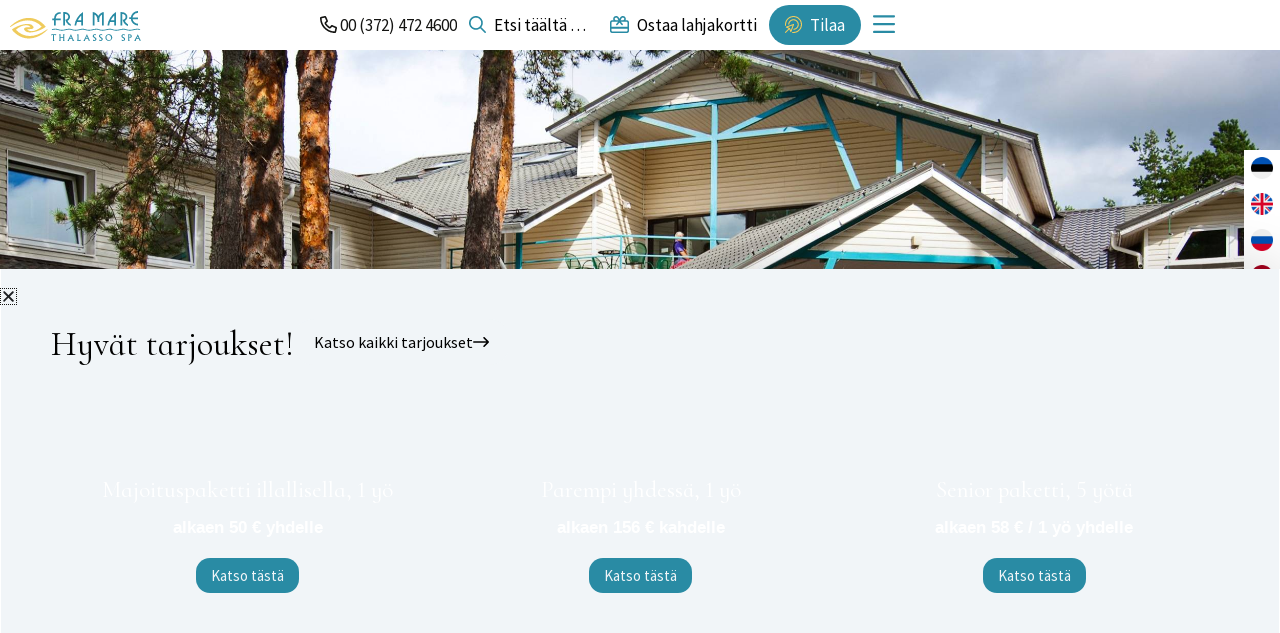

--- FILE ---
content_type: text/html; charset=UTF-8
request_url: https://www.framare.ee/hotelli/lahjakortti/?lang=fi
body_size: 16660
content:
    <!DOCTYPE html>
    <!--[if IE 7]>
<html class="ie ie7" lang="fi">
<![endif]-->
    <!--[if IE 8]>
<html class="ie ie8" lang="fi">
<![endif]-->
    <!--[if !(IE 7) & !(IE 8)]><!-->
    <html lang="fi">
    <!--<![endif]-->

    <head>
        <meta charset="UTF-8">
        <meta name="viewport" content="width=device-width">
        <title>
            Lahjakortti - Fra Mare Thalasso Spa        </title>
        <link rel="profile" href="http://gmpg.org/xfn/11">
        <link rel="pingback" href="https://www.framare.ee/xmlrpc.php">
        <!--        <link href="https://fonts.googleapis.com/css?family=BioRhyme|Raleway|Rochester" rel="stylesheet">-->
        <meta name="msapplication-TileColor" content="#ffffff">
        <meta name="msapplication-TileImage" content="https://www.framare.ee/wp-content/themes/framare18/images/ms-icon-144x144.png">
        <meta name="theme-color" content="#ffffff">
        <link href="https://fonts.googleapis.com/css?family=Source+Sans+Pro:100,200,300,400,500,600,700" rel="stylesheet">
        <link href="https://fonts.googleapis.com/css?family=Cormorant+Infant" rel="stylesheet">
        <script src="https://kit.fontawesome.com/12be23ccca.js" crossorigin="anonymous"></script>
        <script src="https://ajax.googleapis.com/ajax/libs/jquery/3.3.1/jquery.min.js"></script>
        <link rel="stylesheet" href="https://cdn.jsdelivr.net/npm/swiper@11/swiper-bundle.min.css" />
         <script src="https://cdn.jsdelivr.net/npm/swiper@11/swiper-bundle.min.js"></script>


        <!--[if lt IE 9]>
	<script src="https://www.framare.ee/wp-content/themes/framare18/js/html5.js"></script>
	<![endif]-->
        <meta name='robots' content='index, follow, max-image-preview:large, max-snippet:-1, max-video-preview:-1' />
	<style>img:is([sizes="auto" i], [sizes^="auto," i]) { contain-intrinsic-size: 3000px 1500px }</style>
	<link rel="alternate" hreflang="et" href="https://www.framare.ee/hotell/kinkekaart/" />
<link rel="alternate" hreflang="en" href="https://www.framare.ee/hotel/gift-card/?lang=en" />
<link rel="alternate" hreflang="ru" href="https://www.framare.ee/%d0%be%d1%82%d0%b5%d0%bb%d1%8c/%d0%bf%d0%be%d0%b4%d0%b0%d1%80%d0%be%d1%87%d0%bd%d0%b0%d1%8f-%d0%ba%d0%b0%d1%80%d1%82%d0%be%d1%87%d0%ba%d0%b0/?lang=ru" />
<link rel="alternate" hreflang="fi" href="https://www.framare.ee/hotelli/lahjakortti/?lang=fi" />
<link rel="alternate" hreflang="lv" href="https://www.framare.ee/viesnica/davanu-karte/?lang=lv" />
<link rel="alternate" hreflang="x-default" href="https://www.framare.ee/hotell/kinkekaart/" />
<script id="cookieyes" type="text/javascript" src="https://cdn-cookieyes.com/client_data/dedbaea3740d2aa0d6d3cabf/script.js"></script>
	<!-- This site is optimized with the Yoast SEO plugin v26.8 - https://yoast.com/product/yoast-seo-wordpress/ -->
	<link rel="canonical" href="https://www.framare.ee/hotelli/lahjakortti/?lang=fi" />
	<meta property="og:locale" content="fi_FI" />
	<meta property="og:type" content="article" />
	<meta property="og:title" content="Lahjakortti - Fra Mare Thalasso Spa" />
	<meta property="og:description" content="Haluatko antaa lahjan, joka ilahduttaa niin lahjoittajaa kuin lahjan saajaakin? Osoitamme Sinut meidän verkkokauppaan. Kaupassa palvelemme Sinua englanniksi. Sisälle lahja maailmaan Fra Mare auttaa Sinua valitsemaan omaperäisen lahjan, joka tekee merkkipäivästä taatusti mieleenpainuvan.  Fra Mare Thalasso SPA:n lahjakorttiin merkityllä summalla voitte maksaa vapaasti valitsemastanne Fra Maren palvelusta. Voitte valita jonkin paketeistamme, nautinnollisen spa-hoidon, ylellisen thalasso-kauneushoidon &hellip; Continue reading Lahjakortti &rarr;" />
	<meta property="og:url" content="https://www.framare.ee/hotelli/lahjakortti/?lang=fi" />
	<meta property="og:site_name" content="Fra Mare Thalasso Spa" />
	<meta property="article:modified_time" content="2024-10-30T08:03:58+00:00" />
	<meta property="og:image" content="https://www.framare.ee/wp-content/uploads/2018/09/kinkekaart-euros1.png" />
	<meta name="twitter:card" content="summary_large_image" />
	<meta name="twitter:label1" content="Arvioitu lukuaika" />
	<meta name="twitter:data1" content="2 minuuttia" />
	<script type="application/ld+json" class="yoast-schema-graph">{"@context":"https://schema.org","@graph":[{"@type":"WebPage","@id":"https://www.framare.ee/hotelli/lahjakortti/?lang=fi","url":"https://www.framare.ee/hotelli/lahjakortti/?lang=fi","name":"Lahjakortti - Fra Mare Thalasso Spa","isPartOf":{"@id":"https://www.framare.ee/#website"},"primaryImageOfPage":{"@id":"https://www.framare.ee/hotelli/lahjakortti/?lang=fi#primaryimage"},"image":{"@id":"https://www.framare.ee/hotelli/lahjakortti/?lang=fi#primaryimage"},"thumbnailUrl":"https://www.framare.ee/wp-content/uploads/2018/09/kinkekaart-euros1.png","datePublished":"2018-06-18T10:42:21+00:00","dateModified":"2024-10-30T08:03:58+00:00","breadcrumb":{"@id":"https://www.framare.ee/hotelli/lahjakortti/?lang=fi#breadcrumb"},"inLanguage":"fi","potentialAction":[{"@type":"ReadAction","target":["https://www.framare.ee/hotelli/lahjakortti/?lang=fi"]}]},{"@type":"ImageObject","inLanguage":"fi","@id":"https://www.framare.ee/hotelli/lahjakortti/?lang=fi#primaryimage","url":"https://www.framare.ee/wp-content/uploads/2018/09/kinkekaart-euros1.png","contentUrl":"https://www.framare.ee/wp-content/uploads/2018/09/kinkekaart-euros1.png","width":700,"height":400},{"@type":"BreadcrumbList","@id":"https://www.framare.ee/hotelli/lahjakortti/?lang=fi#breadcrumb","itemListElement":[{"@type":"ListItem","position":1,"name":"Home","item":"https://www.framare.ee/?lang=fi"},{"@type":"ListItem","position":2,"name":"Hotelli","item":"https://www.framare.ee/hotelli/?lang=fi"},{"@type":"ListItem","position":3,"name":"Lahjakortti"}]},{"@type":"WebSite","@id":"https://www.framare.ee/#website","url":"https://www.framare.ee/","name":"Fra Mare Thalasso Spa","description":"","potentialAction":[{"@type":"SearchAction","target":{"@type":"EntryPoint","urlTemplate":"https://www.framare.ee/?s={search_term_string}"},"query-input":{"@type":"PropertyValueSpecification","valueRequired":true,"valueName":"search_term_string"}}],"inLanguage":"fi"}]}</script>
	<!-- / Yoast SEO plugin. -->


<link rel='dns-prefetch' href='//fonts.googleapis.com' />
<link href='https://fonts.gstatic.com' crossorigin rel='preconnect' />
<link rel="alternate" type="application/rss+xml" title="Fra Mare Thalasso Spa &raquo; syöte" href="https://www.framare.ee/feed/?lang=fi" />
<link rel="alternate" type="application/rss+xml" title="Fra Mare Thalasso Spa &raquo; kommenttien syöte" href="https://www.framare.ee/comments/feed/?lang=fi" />
<script type="text/javascript">
/* <![CDATA[ */
window._wpemojiSettings = {"baseUrl":"https:\/\/s.w.org\/images\/core\/emoji\/16.0.1\/72x72\/","ext":".png","svgUrl":"https:\/\/s.w.org\/images\/core\/emoji\/16.0.1\/svg\/","svgExt":".svg","source":{"concatemoji":"https:\/\/www.framare.ee\/wp-includes\/js\/wp-emoji-release.min.js?ver=6.8.3"}};
/*! This file is auto-generated */
!function(s,n){var o,i,e;function c(e){try{var t={supportTests:e,timestamp:(new Date).valueOf()};sessionStorage.setItem(o,JSON.stringify(t))}catch(e){}}function p(e,t,n){e.clearRect(0,0,e.canvas.width,e.canvas.height),e.fillText(t,0,0);var t=new Uint32Array(e.getImageData(0,0,e.canvas.width,e.canvas.height).data),a=(e.clearRect(0,0,e.canvas.width,e.canvas.height),e.fillText(n,0,0),new Uint32Array(e.getImageData(0,0,e.canvas.width,e.canvas.height).data));return t.every(function(e,t){return e===a[t]})}function u(e,t){e.clearRect(0,0,e.canvas.width,e.canvas.height),e.fillText(t,0,0);for(var n=e.getImageData(16,16,1,1),a=0;a<n.data.length;a++)if(0!==n.data[a])return!1;return!0}function f(e,t,n,a){switch(t){case"flag":return n(e,"\ud83c\udff3\ufe0f\u200d\u26a7\ufe0f","\ud83c\udff3\ufe0f\u200b\u26a7\ufe0f")?!1:!n(e,"\ud83c\udde8\ud83c\uddf6","\ud83c\udde8\u200b\ud83c\uddf6")&&!n(e,"\ud83c\udff4\udb40\udc67\udb40\udc62\udb40\udc65\udb40\udc6e\udb40\udc67\udb40\udc7f","\ud83c\udff4\u200b\udb40\udc67\u200b\udb40\udc62\u200b\udb40\udc65\u200b\udb40\udc6e\u200b\udb40\udc67\u200b\udb40\udc7f");case"emoji":return!a(e,"\ud83e\udedf")}return!1}function g(e,t,n,a){var r="undefined"!=typeof WorkerGlobalScope&&self instanceof WorkerGlobalScope?new OffscreenCanvas(300,150):s.createElement("canvas"),o=r.getContext("2d",{willReadFrequently:!0}),i=(o.textBaseline="top",o.font="600 32px Arial",{});return e.forEach(function(e){i[e]=t(o,e,n,a)}),i}function t(e){var t=s.createElement("script");t.src=e,t.defer=!0,s.head.appendChild(t)}"undefined"!=typeof Promise&&(o="wpEmojiSettingsSupports",i=["flag","emoji"],n.supports={everything:!0,everythingExceptFlag:!0},e=new Promise(function(e){s.addEventListener("DOMContentLoaded",e,{once:!0})}),new Promise(function(t){var n=function(){try{var e=JSON.parse(sessionStorage.getItem(o));if("object"==typeof e&&"number"==typeof e.timestamp&&(new Date).valueOf()<e.timestamp+604800&&"object"==typeof e.supportTests)return e.supportTests}catch(e){}return null}();if(!n){if("undefined"!=typeof Worker&&"undefined"!=typeof OffscreenCanvas&&"undefined"!=typeof URL&&URL.createObjectURL&&"undefined"!=typeof Blob)try{var e="postMessage("+g.toString()+"("+[JSON.stringify(i),f.toString(),p.toString(),u.toString()].join(",")+"));",a=new Blob([e],{type:"text/javascript"}),r=new Worker(URL.createObjectURL(a),{name:"wpTestEmojiSupports"});return void(r.onmessage=function(e){c(n=e.data),r.terminate(),t(n)})}catch(e){}c(n=g(i,f,p,u))}t(n)}).then(function(e){for(var t in e)n.supports[t]=e[t],n.supports.everything=n.supports.everything&&n.supports[t],"flag"!==t&&(n.supports.everythingExceptFlag=n.supports.everythingExceptFlag&&n.supports[t]);n.supports.everythingExceptFlag=n.supports.everythingExceptFlag&&!n.supports.flag,n.DOMReady=!1,n.readyCallback=function(){n.DOMReady=!0}}).then(function(){return e}).then(function(){var e;n.supports.everything||(n.readyCallback(),(e=n.source||{}).concatemoji?t(e.concatemoji):e.wpemoji&&e.twemoji&&(t(e.twemoji),t(e.wpemoji)))}))}((window,document),window._wpemojiSettings);
/* ]]> */
</script>
<style id='wp-emoji-styles-inline-css' type='text/css'>

	img.wp-smiley, img.emoji {
		display: inline !important;
		border: none !important;
		box-shadow: none !important;
		height: 1em !important;
		width: 1em !important;
		margin: 0 0.07em !important;
		vertical-align: -0.1em !important;
		background: none !important;
		padding: 0 !important;
	}
</style>
<style id='classic-theme-styles-inline-css' type='text/css'>
/*! This file is auto-generated */
.wp-block-button__link{color:#fff;background-color:#32373c;border-radius:9999px;box-shadow:none;text-decoration:none;padding:calc(.667em + 2px) calc(1.333em + 2px);font-size:1.125em}.wp-block-file__button{background:#32373c;color:#fff;text-decoration:none}
</style>
<style id='safe-svg-svg-icon-style-inline-css' type='text/css'>
.safe-svg-cover{text-align:center}.safe-svg-cover .safe-svg-inside{display:inline-block;max-width:100%}.safe-svg-cover svg{fill:currentColor;height:100%;max-height:100%;max-width:100%;width:100%}

</style>
<style id='smaily-for-wp-newsletter-subscription-block-style-inline-css' type='text/css'>
/*!***************************************************************************************************************************************************************************************************************************************!*\
  !*** css ./node_modules/css-loader/dist/cjs.js??ruleSet[1].rules[4].use[1]!./node_modules/postcss-loader/dist/cjs.js??ruleSet[1].rules[4].use[2]!./node_modules/sass-loader/dist/cjs.js??ruleSet[1].rules[4].use[3]!./src/style.scss ***!
  \***************************************************************************************************************************************************************************************************************************************/
/**
 * The following styles get applied both on the front of your site
 * and in the editor.
 *
 * Replace them with your own styles or remove the file completely.
 */
.wp-block-create-block-smaily-for-wp {
  background-color: white;
  color: #000;
  padding: 2px;
}

/*# sourceMappingURL=style-index.css.map*/
</style>
<style id='global-styles-inline-css' type='text/css'>
:root{--wp--preset--aspect-ratio--square: 1;--wp--preset--aspect-ratio--4-3: 4/3;--wp--preset--aspect-ratio--3-4: 3/4;--wp--preset--aspect-ratio--3-2: 3/2;--wp--preset--aspect-ratio--2-3: 2/3;--wp--preset--aspect-ratio--16-9: 16/9;--wp--preset--aspect-ratio--9-16: 9/16;--wp--preset--color--black: #000000;--wp--preset--color--cyan-bluish-gray: #abb8c3;--wp--preset--color--white: #ffffff;--wp--preset--color--pale-pink: #f78da7;--wp--preset--color--vivid-red: #cf2e2e;--wp--preset--color--luminous-vivid-orange: #ff6900;--wp--preset--color--luminous-vivid-amber: #fcb900;--wp--preset--color--light-green-cyan: #7bdcb5;--wp--preset--color--vivid-green-cyan: #00d084;--wp--preset--color--pale-cyan-blue: #8ed1fc;--wp--preset--color--vivid-cyan-blue: #0693e3;--wp--preset--color--vivid-purple: #9b51e0;--wp--preset--gradient--vivid-cyan-blue-to-vivid-purple: linear-gradient(135deg,rgba(6,147,227,1) 0%,rgb(155,81,224) 100%);--wp--preset--gradient--light-green-cyan-to-vivid-green-cyan: linear-gradient(135deg,rgb(122,220,180) 0%,rgb(0,208,130) 100%);--wp--preset--gradient--luminous-vivid-amber-to-luminous-vivid-orange: linear-gradient(135deg,rgba(252,185,0,1) 0%,rgba(255,105,0,1) 100%);--wp--preset--gradient--luminous-vivid-orange-to-vivid-red: linear-gradient(135deg,rgba(255,105,0,1) 0%,rgb(207,46,46) 100%);--wp--preset--gradient--very-light-gray-to-cyan-bluish-gray: linear-gradient(135deg,rgb(238,238,238) 0%,rgb(169,184,195) 100%);--wp--preset--gradient--cool-to-warm-spectrum: linear-gradient(135deg,rgb(74,234,220) 0%,rgb(151,120,209) 20%,rgb(207,42,186) 40%,rgb(238,44,130) 60%,rgb(251,105,98) 80%,rgb(254,248,76) 100%);--wp--preset--gradient--blush-light-purple: linear-gradient(135deg,rgb(255,206,236) 0%,rgb(152,150,240) 100%);--wp--preset--gradient--blush-bordeaux: linear-gradient(135deg,rgb(254,205,165) 0%,rgb(254,45,45) 50%,rgb(107,0,62) 100%);--wp--preset--gradient--luminous-dusk: linear-gradient(135deg,rgb(255,203,112) 0%,rgb(199,81,192) 50%,rgb(65,88,208) 100%);--wp--preset--gradient--pale-ocean: linear-gradient(135deg,rgb(255,245,203) 0%,rgb(182,227,212) 50%,rgb(51,167,181) 100%);--wp--preset--gradient--electric-grass: linear-gradient(135deg,rgb(202,248,128) 0%,rgb(113,206,126) 100%);--wp--preset--gradient--midnight: linear-gradient(135deg,rgb(2,3,129) 0%,rgb(40,116,252) 100%);--wp--preset--font-size--small: 13px;--wp--preset--font-size--medium: 20px;--wp--preset--font-size--large: 36px;--wp--preset--font-size--x-large: 42px;--wp--preset--spacing--20: 0.44rem;--wp--preset--spacing--30: 0.67rem;--wp--preset--spacing--40: 1rem;--wp--preset--spacing--50: 1.5rem;--wp--preset--spacing--60: 2.25rem;--wp--preset--spacing--70: 3.38rem;--wp--preset--spacing--80: 5.06rem;--wp--preset--shadow--natural: 6px 6px 9px rgba(0, 0, 0, 0.2);--wp--preset--shadow--deep: 12px 12px 50px rgba(0, 0, 0, 0.4);--wp--preset--shadow--sharp: 6px 6px 0px rgba(0, 0, 0, 0.2);--wp--preset--shadow--outlined: 6px 6px 0px -3px rgba(255, 255, 255, 1), 6px 6px rgba(0, 0, 0, 1);--wp--preset--shadow--crisp: 6px 6px 0px rgba(0, 0, 0, 1);}:where(.is-layout-flex){gap: 0.5em;}:where(.is-layout-grid){gap: 0.5em;}body .is-layout-flex{display: flex;}.is-layout-flex{flex-wrap: wrap;align-items: center;}.is-layout-flex > :is(*, div){margin: 0;}body .is-layout-grid{display: grid;}.is-layout-grid > :is(*, div){margin: 0;}:where(.wp-block-columns.is-layout-flex){gap: 2em;}:where(.wp-block-columns.is-layout-grid){gap: 2em;}:where(.wp-block-post-template.is-layout-flex){gap: 1.25em;}:where(.wp-block-post-template.is-layout-grid){gap: 1.25em;}.has-black-color{color: var(--wp--preset--color--black) !important;}.has-cyan-bluish-gray-color{color: var(--wp--preset--color--cyan-bluish-gray) !important;}.has-white-color{color: var(--wp--preset--color--white) !important;}.has-pale-pink-color{color: var(--wp--preset--color--pale-pink) !important;}.has-vivid-red-color{color: var(--wp--preset--color--vivid-red) !important;}.has-luminous-vivid-orange-color{color: var(--wp--preset--color--luminous-vivid-orange) !important;}.has-luminous-vivid-amber-color{color: var(--wp--preset--color--luminous-vivid-amber) !important;}.has-light-green-cyan-color{color: var(--wp--preset--color--light-green-cyan) !important;}.has-vivid-green-cyan-color{color: var(--wp--preset--color--vivid-green-cyan) !important;}.has-pale-cyan-blue-color{color: var(--wp--preset--color--pale-cyan-blue) !important;}.has-vivid-cyan-blue-color{color: var(--wp--preset--color--vivid-cyan-blue) !important;}.has-vivid-purple-color{color: var(--wp--preset--color--vivid-purple) !important;}.has-black-background-color{background-color: var(--wp--preset--color--black) !important;}.has-cyan-bluish-gray-background-color{background-color: var(--wp--preset--color--cyan-bluish-gray) !important;}.has-white-background-color{background-color: var(--wp--preset--color--white) !important;}.has-pale-pink-background-color{background-color: var(--wp--preset--color--pale-pink) !important;}.has-vivid-red-background-color{background-color: var(--wp--preset--color--vivid-red) !important;}.has-luminous-vivid-orange-background-color{background-color: var(--wp--preset--color--luminous-vivid-orange) !important;}.has-luminous-vivid-amber-background-color{background-color: var(--wp--preset--color--luminous-vivid-amber) !important;}.has-light-green-cyan-background-color{background-color: var(--wp--preset--color--light-green-cyan) !important;}.has-vivid-green-cyan-background-color{background-color: var(--wp--preset--color--vivid-green-cyan) !important;}.has-pale-cyan-blue-background-color{background-color: var(--wp--preset--color--pale-cyan-blue) !important;}.has-vivid-cyan-blue-background-color{background-color: var(--wp--preset--color--vivid-cyan-blue) !important;}.has-vivid-purple-background-color{background-color: var(--wp--preset--color--vivid-purple) !important;}.has-black-border-color{border-color: var(--wp--preset--color--black) !important;}.has-cyan-bluish-gray-border-color{border-color: var(--wp--preset--color--cyan-bluish-gray) !important;}.has-white-border-color{border-color: var(--wp--preset--color--white) !important;}.has-pale-pink-border-color{border-color: var(--wp--preset--color--pale-pink) !important;}.has-vivid-red-border-color{border-color: var(--wp--preset--color--vivid-red) !important;}.has-luminous-vivid-orange-border-color{border-color: var(--wp--preset--color--luminous-vivid-orange) !important;}.has-luminous-vivid-amber-border-color{border-color: var(--wp--preset--color--luminous-vivid-amber) !important;}.has-light-green-cyan-border-color{border-color: var(--wp--preset--color--light-green-cyan) !important;}.has-vivid-green-cyan-border-color{border-color: var(--wp--preset--color--vivid-green-cyan) !important;}.has-pale-cyan-blue-border-color{border-color: var(--wp--preset--color--pale-cyan-blue) !important;}.has-vivid-cyan-blue-border-color{border-color: var(--wp--preset--color--vivid-cyan-blue) !important;}.has-vivid-purple-border-color{border-color: var(--wp--preset--color--vivid-purple) !important;}.has-vivid-cyan-blue-to-vivid-purple-gradient-background{background: var(--wp--preset--gradient--vivid-cyan-blue-to-vivid-purple) !important;}.has-light-green-cyan-to-vivid-green-cyan-gradient-background{background: var(--wp--preset--gradient--light-green-cyan-to-vivid-green-cyan) !important;}.has-luminous-vivid-amber-to-luminous-vivid-orange-gradient-background{background: var(--wp--preset--gradient--luminous-vivid-amber-to-luminous-vivid-orange) !important;}.has-luminous-vivid-orange-to-vivid-red-gradient-background{background: var(--wp--preset--gradient--luminous-vivid-orange-to-vivid-red) !important;}.has-very-light-gray-to-cyan-bluish-gray-gradient-background{background: var(--wp--preset--gradient--very-light-gray-to-cyan-bluish-gray) !important;}.has-cool-to-warm-spectrum-gradient-background{background: var(--wp--preset--gradient--cool-to-warm-spectrum) !important;}.has-blush-light-purple-gradient-background{background: var(--wp--preset--gradient--blush-light-purple) !important;}.has-blush-bordeaux-gradient-background{background: var(--wp--preset--gradient--blush-bordeaux) !important;}.has-luminous-dusk-gradient-background{background: var(--wp--preset--gradient--luminous-dusk) !important;}.has-pale-ocean-gradient-background{background: var(--wp--preset--gradient--pale-ocean) !important;}.has-electric-grass-gradient-background{background: var(--wp--preset--gradient--electric-grass) !important;}.has-midnight-gradient-background{background: var(--wp--preset--gradient--midnight) !important;}.has-small-font-size{font-size: var(--wp--preset--font-size--small) !important;}.has-medium-font-size{font-size: var(--wp--preset--font-size--medium) !important;}.has-large-font-size{font-size: var(--wp--preset--font-size--large) !important;}.has-x-large-font-size{font-size: var(--wp--preset--font-size--x-large) !important;}
:where(.wp-block-post-template.is-layout-flex){gap: 1.25em;}:where(.wp-block-post-template.is-layout-grid){gap: 1.25em;}
:where(.wp-block-columns.is-layout-flex){gap: 2em;}:where(.wp-block-columns.is-layout-grid){gap: 2em;}
:root :where(.wp-block-pullquote){font-size: 1.5em;line-height: 1.6;}
</style>
<link rel='stylesheet' id='formcraft-common-css' href='https://www.framare.ee/wp-content/plugins/formcraft3/dist/formcraft-common.css?ver=3.8.24' type='text/css' media='all' />
<link rel='stylesheet' id='formcraft-form-css' href='https://www.framare.ee/wp-content/plugins/formcraft3/dist/form.css?ver=3.8.24' type='text/css' media='all' />
<link rel='stylesheet' id='wpml-legacy-vertical-list-0-css' href='https://www.framare.ee/wp-content/plugins/sitepress-multilingual-cms/templates/language-switchers/legacy-list-vertical/style.min.css?ver=1' type='text/css' media='all' />
<link rel='stylesheet' id='twentythirteen-fonts-css' href='https://fonts.googleapis.com/css?family=Source+Sans+Pro%3A300%2C400%2C700%2C300italic%2C400italic%2C700italic%7CBitter%3A400%2C700&#038;subset=latin%2Clatin-ext' type='text/css' media='all' />
<link rel='stylesheet' id='genericons-css' href='https://www.framare.ee/wp-content/themes/framare18/genericons/genericons.css?ver=3.03' type='text/css' media='all' />
<link rel='stylesheet' id='twentythirteen-style-css' href='https://www.framare.ee/wp-content/themes/framare18/style.css?ver=2013-07-18' type='text/css' media='all' />
<!--[if lt IE 9]>
<link rel='stylesheet' id='twentythirteen-ie-css' href='https://www.framare.ee/wp-content/themes/framare18/css/ie.css?ver=2013-07-18' type='text/css' media='all' />
<![endif]-->
<link rel='stylesheet' id='elementor-frontend-css' href='https://www.framare.ee/wp-content/plugins/elementor/assets/css/frontend.min.css?ver=3.34.3' type='text/css' media='all' />
<link rel='stylesheet' id='widget-heading-css' href='https://www.framare.ee/wp-content/plugins/elementor/assets/css/widget-heading.min.css?ver=3.34.3' type='text/css' media='all' />
<link rel='stylesheet' id='widget-call-to-action-css' href='https://www.framare.ee/wp-content/plugins/elementor-pro/assets/css/widget-call-to-action.min.css?ver=3.34.3' type='text/css' media='all' />
<link rel='stylesheet' id='e-transitions-css' href='https://www.framare.ee/wp-content/plugins/elementor-pro/assets/css/conditionals/transitions.min.css?ver=3.34.3' type='text/css' media='all' />
<link rel='stylesheet' id='e-popup-css' href='https://www.framare.ee/wp-content/plugins/elementor-pro/assets/css/conditionals/popup.min.css?ver=3.34.3' type='text/css' media='all' />
<link rel='stylesheet' id='elementor-post-13760-css' href='https://www.framare.ee/wp-content/uploads/elementor/css/post-13760.css?ver=1769491349' type='text/css' media='all' />
<link rel='stylesheet' id='font-awesome-5-all-css' href='https://www.framare.ee/wp-content/plugins/elementor/assets/lib/font-awesome/css/all.min.css?ver=3.34.3' type='text/css' media='all' />
<link rel='stylesheet' id='font-awesome-4-shim-css' href='https://www.framare.ee/wp-content/plugins/elementor/assets/lib/font-awesome/css/v4-shims.min.css?ver=3.34.3' type='text/css' media='all' />
<link rel='stylesheet' id='widget-image-css' href='https://www.framare.ee/wp-content/plugins/elementor/assets/css/widget-image.min.css?ver=3.34.3' type='text/css' media='all' />
<link rel='stylesheet' id='elementor-post-4385-css' href='https://www.framare.ee/wp-content/uploads/elementor/css/post-4385.css?ver=1769567431' type='text/css' media='all' />
<link rel='stylesheet' id='elementor-post-53201-css' href='https://www.framare.ee/wp-content/uploads/elementor/css/post-53201.css?ver=1769493376' type='text/css' media='all' />
<link rel='stylesheet' id='elementor-post-49745-css' href='https://www.framare.ee/wp-content/uploads/elementor/css/post-49745.css?ver=1769491349' type='text/css' media='all' />
<link rel='stylesheet' id='elementor-post-49852-css' href='https://www.framare.ee/wp-content/uploads/elementor/css/post-49852.css?ver=1769491349' type='text/css' media='all' />
<script type="text/javascript" src="https://www.framare.ee/wp-includes/js/jquery/jquery.min.js?ver=3.7.1" id="jquery-core-js"></script>
<script type="text/javascript" src="https://www.framare.ee/wp-includes/js/jquery/jquery-migrate.min.js?ver=3.4.1" id="jquery-migrate-js"></script>
<script type="text/javascript" src="https://www.framare.ee/wp-content/plugins/elementor/assets/lib/font-awesome/js/v4-shims.min.js?ver=3.34.3" id="font-awesome-4-shim-js"></script>
<link rel="https://api.w.org/" href="https://www.framare.ee/wp-json/" /><link rel="alternate" title="JSON" type="application/json" href="https://www.framare.ee/wp-json/wp/v2/pages/4385" /><link rel="EditURI" type="application/rsd+xml" title="RSD" href="https://www.framare.ee/xmlrpc.php?rsd" />
<meta name="generator" content="WordPress 6.8.3" />
<link rel='shortlink' href='https://www.framare.ee/?p=4385&#038;lang=fi' />
<link rel="alternate" title="oEmbed (JSON)" type="application/json+oembed" href="https://www.framare.ee/wp-json/oembed/1.0/embed?url=https%3A%2F%2Fwww.framare.ee%2Fhotelli%2Flahjakortti%2F%3Flang%3Dfi" />
<link rel="alternate" title="oEmbed (XML)" type="text/xml+oembed" href="https://www.framare.ee/wp-json/oembed/1.0/embed?url=https%3A%2F%2Fwww.framare.ee%2Fhotelli%2Flahjakortti%2F%3Flang%3Dfi&#038;format=xml" />
<meta name="generator" content="WPML ver:4.8.6 stt:1,15,18,32,46;" />
<meta name="generator" content="Elementor 3.34.3; features: e_font_icon_svg, additional_custom_breakpoints; settings: css_print_method-external, google_font-enabled, font_display-auto">
			<style>
				.e-con.e-parent:nth-of-type(n+4):not(.e-lazyloaded):not(.e-no-lazyload),
				.e-con.e-parent:nth-of-type(n+4):not(.e-lazyloaded):not(.e-no-lazyload) * {
					background-image: none !important;
				}
				@media screen and (max-height: 1024px) {
					.e-con.e-parent:nth-of-type(n+3):not(.e-lazyloaded):not(.e-no-lazyload),
					.e-con.e-parent:nth-of-type(n+3):not(.e-lazyloaded):not(.e-no-lazyload) * {
						background-image: none !important;
					}
				}
				@media screen and (max-height: 640px) {
					.e-con.e-parent:nth-of-type(n+2):not(.e-lazyloaded):not(.e-no-lazyload),
					.e-con.e-parent:nth-of-type(n+2):not(.e-lazyloaded):not(.e-no-lazyload) * {
						background-image: none !important;
					}
				}
			</style>
				<style type="text/css" id="twentythirteen-header-css">
			.site-title,
		.site-description {
			position: absolute;
			clip: rect(1px 1px 1px 1px); /* IE7 */
			clip: rect(1px, 1px, 1px, 1px);
		}
			.site-header .home-link {
			min-height: 0;
		}
		</style>
	    </head>
    <!-- Global site tag (gtag.js) - Google Analytics -->
    <script async src="https://www.googletagmanager.com/gtag/js?id=UA-139704355-1"></script>
    <script>
        window.dataLayer = window.dataLayer || [];

        function gtag() {
            dataLayer.push(arguments);
        }
        gtag('js', new Date());
        gtag('config', 'UA-139704355-1');
    </script>

    <body class="wp-singular page-template-default page page-id-4385 page-child parent-pageid-4341 wp-theme-framare18 single-author elementor-default elementor-template-full-width elementor-kit-13760 elementor-page elementor-page-4385 elementor-page-49852">
        <div class="body-overlay"></div>
        <div id="page" class="hfeed site">
            <header id="masthead" class="site-header" role="banner">
                <div class="header-wrapper">
                    <div class="header-left"> <a class="logo" href="https://www.framare.ee/?lang=fi" title="Fra Mare Thalasso Spa" rel="home">
			<img  src="https://www.framare.ee/wp-content/themes/framare18/images/FraMare_logo.svg"  />
			</a> </div>
                    <div class="header-right">
                        <div class="helista"> <i class="fa-regular fa-phone"></i> 00 (372) 472 4600 </div>
                        <div class="otsing" onclick="openSearch()"> <i class="fa-regular fa-magnifying-glass"></i> <span> Etsi täältä …</span> </div>
                                                            <a href="https://kinkekaart.framare.ee/en/" class="kinkekaart">
                                         <i class="fa-regular fa-gift-card"></i> <span>  Ostaa lahjakortti</span> </a>
                                    <a href="#" class="broneeri"> <i class="fa-light fa-bullseye-pointer"></i> <span>  Tilaa</span> </a>
                                    <div id="menu" onclick="toggleMenu()"> <i class="fa-regular fa-bars"></i> </div>
                                    <div class="menu-container">
                                        <div class="menu-container-wrapper">
                                            <div class="menu-peamenuu-finnish-container"><ul id="menu-peamenuu-finnish" class="menu"><li id="menu-item-5896" class="menu-item menu-item-type-post_type menu-item-object-page menu-item-has-children menu-item-5896"><a href="https://www.framare.ee/framarethalassospa/?lang=fi">Fra Mare Thalasso Spa</a>
<ul class="sub-menu">
	<li id="menu-item-5897" class="menu-item menu-item-type-post_type menu-item-object-page menu-item-5897"><a href="https://www.framare.ee/framarethalassospa/heal-as-historia/?lang=fi">Heal AS historia</a></li>
	<li id="menu-item-5898" class="menu-item menu-item-type-post_type menu-item-object-page menu-item-5898"><a href="https://www.framare.ee/framarethalassospa/yhteystietot/?lang=fi">Yhteystiedot</a></li>
	<li id="menu-item-51593" class="menu-item menu-item-type-post_type menu-item-object-page menu-item-51593"><a href="https://www.framare.ee/framarethalassospa/verkkokauppa-varausmyyntiehdot/?lang=fi">Verkkokauppa / Varausmyyntiehdot</a></li>
	<li id="menu-item-5899" class="menu-item menu-item-type-post_type menu-item-object-page menu-item-has-children menu-item-5899"><a href="https://www.framare.ee/framarethalassospa/historia/?lang=fi">Historia</a>
	<ul class="sub-menu">
		<li id="menu-item-5900" class="menu-item menu-item-type-post_type menu-item-object-page menu-item-5900"><a href="https://www.framare.ee/framarethalassospa/historia/?lang=fi">Historia</a></li>
		<li id="menu-item-5901" class="menu-item menu-item-type-post_type menu-item-object-page menu-item-5901"><a href="https://www.framare.ee/framarethalassospa/historia/carl-abraham-hunnius/?lang=fi">Carl Abraham Hunnius</a></li>
		<li id="menu-item-5902" class="menu-item menu-item-type-post_type menu-item-object-page menu-item-5902"><a href="https://www.framare.ee/framarethalassospa/historia/hans-alver/?lang=fi">Hans Alver</a></li>
		<li id="menu-item-5903" class="menu-item menu-item-type-post_type menu-item-object-page menu-item-5903"><a href="https://www.framare.ee/framarethalassospa/historia/pietari-haapsalu/?lang=fi">Pietari-Haapsalu</a></li>
	</ul>
</li>
</ul>
</li>
<li id="menu-item-24979" class="menu-item menu-item-type-post_type menu-item-object-page menu-item-has-children menu-item-24979"><a href="https://www.framare.ee/kuntouttava-joogatalo/?lang=fi">Kuntouttava Joogatalo</a>
<ul class="sub-menu">
	<li id="menu-item-50946" class="menu-item menu-item-type-post_type menu-item-object-page menu-item-50946"><a href="https://www.framare.ee/joogaterapia-selalle/?lang=fi">Joogaterapia selälle</a></li>
	<li id="menu-item-50947" class="menu-item menu-item-type-post_type menu-item-object-page menu-item-50947"><a href="https://www.framare.ee/kundalinijoogatunti/?lang=fi">Kundalinijoogatunti</a></li>
	<li id="menu-item-27005" class="menu-item menu-item-type-post_type menu-item-object-paketid menu-item-27005"><a href="https://www.framare.ee/paketid/joogapaketti-2-yota/?lang=fi">Joogapaketti, 2 yötä</a></li>
	<li id="menu-item-53291" class="menu-item menu-item-type-post_type menu-item-object-paketid menu-item-53291"><a href="https://www.framare.ee/paketid/joogaterapia-ja-ayurveda-paketti-2-yota/?lang=fi">Joogaterapia- ja Ayurveda-paketti, 2 yötä</a></li>
	<li id="menu-item-53289" class="menu-item menu-item-type-post_type menu-item-object-paketid menu-item-53289"><a href="https://www.framare.ee/paketid/hatha-jooga-paketti-2-yota/?lang=fi">Hatha jooga paketti, 2 yötä</a></li>
	<li id="menu-item-53290" class="menu-item menu-item-type-post_type menu-item-object-paketid menu-item-53290"><a href="https://www.framare.ee/paketid/sivananda-jooga-paketti/?lang=fi">Sivananda jooga paketti, 2 yötä</a></li>
</ul>
</li>
<li id="menu-item-5904" class="menu-item menu-item-type-post_type menu-item-object-page menu-item-has-children menu-item-5904"><a href="https://www.framare.ee/day-spa-sauna-ja-allas-osasto/?lang=fi">Day Spa sauna- ja allasosasto</a>
<ul class="sub-menu">
	<li id="menu-item-5905" class="menu-item menu-item-type-post_type menu-item-object-page menu-item-5905"><a href="https://www.framare.ee/day-spa-sauna-ja-allas-osasto/meresauna/?lang=fi">Yksityissauna ‘MERESAUNA’</a></li>
	<li id="menu-item-5906" class="menu-item menu-item-type-post_type menu-item-object-page menu-item-5906"><a href="https://www.framare.ee/day-spa-sauna-ja-allas-osasto/urheilu/?lang=fi">Urheilu</a></li>
</ul>
</li>
<li id="menu-item-5907" class="menu-item menu-item-type-post_type menu-item-object-page menu-item-has-children menu-item-5907"><a href="https://www.framare.ee/hoidot-ja-kauneusmaailma/?lang=fi">Hoidot ja Kauneusmaailma</a>
<ul class="sub-menu">
	<li id="menu-item-5923" class="menu-item menu-item-type-post_type menu-item-object-page menu-item-5923"><a href="https://www.framare.ee/hoidot-ja-kauneusmaailma/hoitojen-hinnasto/?lang=fi">Hoitojen hinnasto</a></li>
	<li id="menu-item-5924" class="menu-item menu-item-type-post_type menu-item-object-page menu-item-5924"><a href="https://www.framare.ee/hoidot-ja-kauneusmaailma/hoitojen-sanasto/?lang=fi">Hoitojen Sanasto</a></li>
	<li id="menu-item-5925" class="menu-item menu-item-type-post_type menu-item-object-page menu-item-5925"><a href="https://www.framare.ee/hoidot-ja-kauneusmaailma/kauneusmaailma/?lang=fi">Kauneusmaailma</a></li>
	<li id="menu-item-6872" class="menu-item menu-item-type-post_type menu-item-object-page menu-item-6872"><a href="https://www.framare.ee/hoidot-ja-kauneusmaailma/kauneusmaailma/kauneushoidot/?lang=fi">Kauneushoidot</a></li>
	<li id="menu-item-5926" class="menu-item menu-item-type-post_type menu-item-object-page menu-item-5926"><a href="https://www.framare.ee/hoidot-ja-kauneusmaailma/kauneusmaailma/kauneusmaailman-hinnasto/?lang=fi">Kauneusmaailman hinnasto</a></li>
	<li id="menu-item-5927" class="menu-item menu-item-type-post_type menu-item-object-page menu-item-5927"><a href="https://www.framare.ee/hoidot-ja-kauneusmaailma/spa-etiketti/?lang=fi">Spa etiketti</a></li>
	<li id="menu-item-5928" class="menu-item menu-item-type-post_type menu-item-object-page menu-item-5928"><a href="https://www.framare.ee/hoidot-ja-kauneusmaailma/laakari-suosittelee/?lang=fi">Lääkäri suosittelee</a></li>
</ul>
</li>
<li id="menu-item-5929" class="menu-item menu-item-type-post_type menu-item-object-page menu-item-has-children menu-item-5929"><a href="https://www.framare.ee/paketit/?lang=fi">Paketit</a>
<ul class="sub-menu">
	<li id="menu-item-5931" class="menu-item menu-item-type-post_type menu-item-object-page menu-item-5931"><a href="https://www.framare.ee/meidan-paketit/?lang=fi">Meidän paketit</a></li>
</ul>
</li>
<li id="menu-item-5932" class="menu-item menu-item-type-post_type menu-item-object-page current-page-ancestor current-menu-ancestor current-menu-parent current-page-parent current_page_parent current_page_ancestor menu-item-has-children menu-item-5932"><a href="https://www.framare.ee/hotelli/?lang=fi">Hotelli</a>
<ul class="sub-menu">
	<li id="menu-item-5933" class="menu-item menu-item-type-post_type menu-item-object-page menu-item-has-children menu-item-5933"><a href="https://www.framare.ee/hotelli/huoneet/?lang=fi">Huoneet</a>
	<ul class="sub-menu">
		<li id="menu-item-5934" class="menu-item menu-item-type-post_type menu-item-object-page menu-item-5934"><a href="https://www.framare.ee/hotelli/huoneet/deluxe/?lang=fi">Deluxe</a></li>
		<li id="menu-item-5935" class="menu-item menu-item-type-post_type menu-item-object-page menu-item-5935"><a href="https://www.framare.ee/hotelli/huoneet/standard-kolmen-hengen-huone/?lang=fi">Standard kolmen hengen huone</a></li>
		<li id="menu-item-5936" class="menu-item menu-item-type-post_type menu-item-object-page menu-item-5936"><a href="https://www.framare.ee/hotelli/huoneet/standard-kahden-hengen-huone/?lang=fi">Standard kahden hengen huone</a></li>
		<li id="menu-item-5937" class="menu-item menu-item-type-post_type menu-item-object-page menu-item-5937"><a href="https://www.framare.ee/hotelli/huoneet/thalasso-superior-huone/?lang=fi">Thalasso superior huone</a></li>
	</ul>
</li>
	<li id="menu-item-5938" class="menu-item menu-item-type-post_type menu-item-object-page current-menu-item page_item page-item-4385 current_page_item menu-item-5938"><a href="https://www.framare.ee/hotelli/lahjakortti/?lang=fi" aria-current="page">Lahjakortti</a></li>
</ul>
</li>
<li id="menu-item-5939" class="menu-item menu-item-type-post_type menu-item-object-page menu-item-has-children menu-item-5939"><a href="https://www.framare.ee/kokustilat/?lang=fi">Kokoustilat</a>
<ul class="sub-menu">
	<li id="menu-item-5940" class="menu-item menu-item-type-post_type menu-item-object-paketid menu-item-5940"><a href="https://www.framare.ee/paketid/kokouspaketti/?lang=fi">Kokouspaketti, 1 yö</a></li>
	<li id="menu-item-5941" class="menu-item menu-item-type-post_type menu-item-object-page menu-item-5941"><a href="https://www.framare.ee/kokustilat/kahvitauko/?lang=fi">Kahvitauko</a></li>
</ul>
</li>
<li id="menu-item-5942" class="menu-item menu-item-type-post_type menu-item-object-page menu-item-has-children menu-item-5942"><a href="https://www.framare.ee/ravintola-bergfeldt/?lang=fi">Ravintola Bergfeldt</a>
<ul class="sub-menu">
	<li id="menu-item-26313" class="menu-item menu-item-type-post_type menu-item-object-page menu-item-26313"><a href="https://www.framare.ee/ravintola-bergfeldt/ravintola-lobbybaari-ja-terassimenu/?lang=fi">Ravintola, lobbybaari ja terassimenu</a></li>
	<li id="menu-item-5945" class="menu-item menu-item-type-post_type menu-item-object-page menu-item-5945"><a href="https://www.framare.ee/ravintola-bergfeldt/ryhmaruokailut/?lang=fi">Ryhmäruokailut</a></li>
	<li id="menu-item-24975" class="menu-item menu-item-type-post_type menu-item-object-page menu-item-24975"><a href="https://www.framare.ee/ravintola-bergfeldt/vegan-ruokalista/?lang=fi">Vegan ruokalista</a></li>
	<li id="menu-item-24951" class="menu-item menu-item-type-post_type menu-item-object-page menu-item-24951"><a href="https://www.framare.ee/ravintola-bergfeldt/yksityissauna-meresauna-menu/?lang=fi">Yksityissauna ‘MERESAUNA’ menu</a></li>
	<li id="menu-item-5947" class="menu-item menu-item-type-post_type menu-item-object-page menu-item-5947"><a href="https://www.framare.ee/ravintola-bergfeldt/lasten-ruokalista/?lang=fi">Lasten ruokalista</a></li>
	<li id="menu-item-14355" class="menu-item menu-item-type-post_type menu-item-object-page menu-item-14355"><a href="https://www.framare.ee/ravintola-bergfeldt/kulmlaud-koju-ja-toole/?lang=fi">Külmlaud koju ja tööle</a></li>
	<li id="menu-item-5944" class="menu-item menu-item-type-post_type menu-item-object-page menu-item-5944"><a href="https://www.framare.ee/ravintola-bergfeldt/rakastamme-virolaista-ruokaa/?lang=fi">Rakastamme virolaista ruokaa!</a></li>
</ul>
</li>
</ul></div>                                        </div> <a class="close-menu"><i class="fa-solid fa-xmark"></i> Sulje menu</a> </div>
                    </div>
                </div>
            </header>
 
            <div class="lang">
                <a href="https://www.framare.ee/hotell/kinkekaart/" ><img src="https://www.framare.ee/wp-content/uploads/flags/estonia.png" height="22" alt="et" width="22" /></a><a href="https://www.framare.ee/hotel/gift-card/?lang=en" ><img src="https://www.framare.ee/wp-content/uploads/flags/united-kingdom.png" height="22" alt="en" width="22" /></a><a href="https://www.framare.ee/%d0%be%d1%82%d0%b5%d0%bb%d1%8c/%d0%bf%d0%be%d0%b4%d0%b0%d1%80%d0%be%d1%87%d0%bd%d0%b0%d1%8f-%d0%ba%d0%b0%d1%80%d1%82%d0%be%d1%87%d0%ba%d0%b0/?lang=ru" ><img src="https://www.framare.ee/wp-content/uploads/flags/russia.png" height="22" alt="ru" width="22" /></a><a href="https://www.framare.ee/viesnica/davanu-karte/?lang=lv" ><img src="https://www.framare.ee/wp-content/uploads/flags/latvia.png" height="22" alt="lv" width="22" /></a>            </div>
            <div id="searchOverlay">
                <div class="searchBox">
                    <form role="search" method="get" class="search-form" action="https://www.framare.ee/?lang=fi">
				<label>
					<span class="screen-reader-text">Haku:</span>
					<input type="search" class="search-field" placeholder="Haku &hellip;" value="" name="s" />
				</label>
				<input type="submit" class="search-submit" value="Hae" />
			<input type='hidden' name='lang' value='fi' /></form>                        Esimerkiksi: mutahoito, kylpylä ...                </div> <a class="close-menu"><img class="close-menu-cross" src="https://www.framare.ee/wp-content/themes/framare18/images/close.svg" width="20" height="20" />Sulje haku</a> </div>
            <div id="main" class="site-main">
                <!--     FRONTPAGE HEADER-->
                                        <!--  FORNTPAGE HEADER END-->
                        <!--
               <div id="submenu">
                  <div class="submenu-trigger">|||</div>
                  <div class="submenu-wrapper">
                   
                                                              <div>
                            <ul>
                                <li class="page_item page-item-4349 page_item_has_children"><a href="https://www.framare.ee/hotelli/huoneet/?lang=fi">Huoneet</a>
<ul class='children'>
	<li class="page_item page-item-4354"><a href="https://www.framare.ee/hotelli/huoneet/deluxe/?lang=fi">Deluxe</a></li>
	<li class="page_item page-item-4371"><a href="https://www.framare.ee/hotelli/huoneet/standard-kahden-hengen-huone/?lang=fi">Standard kahden hengen huone</a></li>
	<li class="page_item page-item-4357"><a href="https://www.framare.ee/hotelli/huoneet/standard-kolmen-hengen-huone/?lang=fi">Standard kolmen hengen huone</a></li>
	<li class="page_item page-item-4395"><a href="https://www.framare.ee/hotelli/huoneet/thalasso-superior-huone/?lang=fi">Thalasso superior huone</a></li>
</ul>
</li>
<li class="page_item page-item-4385 current_page_item"><a href="https://www.framare.ee/hotelli/lahjakortti/?lang=fi" aria-current="page">Lahjakortti</a></li>
                     </ul>
                        </div>
                  </div>
               </div>
-->		<div data-elementor-type="single-page" data-elementor-id="49852" class="elementor elementor-49852 elementor-location-single post-4385 page type-page status-publish hentry" data-elementor-post-type="elementor_library">
			<div class="elementor-element elementor-element-3f8593d e-flex e-con-boxed e-con e-parent" data-id="3f8593d" data-element_type="container">
					<div class="e-con-inner">
				<div class="elementor-element elementor-element-0072343 elementor-widget elementor-widget-theme-post-content" data-id="0072343" data-element_type="widget" data-widget_type="theme-post-content.default">
				<div class="elementor-widget-container">
							<div data-elementor-type="wp-post" data-elementor-id="4385" class="elementor elementor-4385 elementor-249" data-elementor-post-type="page">
						<section class="elementor-section elementor-top-section elementor-element elementor-element-d6f9ec1 elementor-section-height-min-height elementor-section-items-bottom elementor-section-content-bottom waves elementor-section-full_width elementor-section-height-default" data-id="d6f9ec1" data-element_type="section" data-settings="{&quot;background_background&quot;:&quot;classic&quot;}">
							<div class="elementor-background-overlay"></div>
							<div class="elementor-container elementor-column-gap-default">
					<div class="elementor-column elementor-col-100 elementor-top-column elementor-element elementor-element-139f9115" data-id="139f9115" data-element_type="column" data-settings="{&quot;background_background&quot;:&quot;classic&quot;}">
			<div class="elementor-widget-wrap elementor-element-populated">
					<div class="elementor-background-overlay"></div>
						<div class="elementor-element elementor-element-3090080c pealkiri elementor-widget elementor-widget-global elementor-global-593 elementor-widget-heading" data-id="3090080c" data-element_type="widget" data-widget_type="heading.default">
				<div class="elementor-widget-container">
					<h1 class="elementor-heading-title elementor-size-default">Lahjakortti</h1>				</div>
				</div>
					</div>
		</div>
					</div>
		</section>
				<section class="elementor-section elementor-top-section elementor-element elementor-element-203803cf elementor-section-content-top elementor-section-boxed elementor-section-height-default elementor-section-height-default" data-id="203803cf" data-element_type="section" data-settings="{&quot;background_background&quot;:&quot;classic&quot;}">
						<div class="elementor-container elementor-column-gap-default">
					<div class="elementor-column elementor-col-50 elementor-top-column elementor-element elementor-element-ed3a65" data-id="ed3a65" data-element_type="column">
			<div class="elementor-widget-wrap elementor-element-populated">
						<div class="elementor-element elementor-element-8ba3733 elementor-widget elementor-widget-heading" data-id="8ba3733" data-element_type="widget" data-widget_type="heading.default">
				<div class="elementor-widget-container">
					<h2 class="elementor-heading-title elementor-size-default">Haluatko antaa lahjan, joka ilahduttaa niin lahjoittajaa kuin lahjan saajaakin?</h2>				</div>
				</div>
				<div class="elementor-element elementor-element-643e27e elementor-widget elementor-widget-text-editor" data-id="643e27e" data-element_type="widget" data-widget_type="text-editor.default">
				<div class="elementor-widget-container">
									<p>Osoitamme Sinut meidän verkkokauppaan. Kaupassa palvelemme Sinua englanniksi.</p>								</div>
				</div>
				<div class="elementor-element elementor-element-d8a8436 elementor-align-center elementor-widget elementor-widget-button" data-id="d8a8436" data-element_type="widget" data-widget_type="button.default">
				<div class="elementor-widget-container">
									<div class="elementor-button-wrapper">
					<a class="elementor-button elementor-button-link elementor-size-lg" href="https://www.framare.ee/hotel/gift-card/?lang=en">
						<span class="elementor-button-content-wrapper">
									<span class="elementor-button-text">Sisälle lahja maailmaan</span>
					</span>
					</a>
				</div>
								</div>
				</div>
					</div>
		</div>
				<div class="elementor-column elementor-col-50 elementor-top-column elementor-element elementor-element-eae7e3d" data-id="eae7e3d" data-element_type="column">
			<div class="elementor-widget-wrap elementor-element-populated">
						<div class="elementor-element elementor-element-5f00a87 elementor-widget elementor-widget-image" data-id="5f00a87" data-element_type="widget" data-widget_type="image.default">
				<div class="elementor-widget-container">
															<img fetchpriority="high" decoding="async" width="604" height="345" src="https://www.framare.ee/wp-content/uploads/2018/09/kinkekaart-euros1.png" class="attachment-large size-large wp-image-1897" alt="" srcset="https://www.framare.ee/wp-content/uploads/2018/09/kinkekaart-euros1.png 700w, https://www.framare.ee/wp-content/uploads/2018/09/kinkekaart-euros1-300x171.png 300w" sizes="(max-width: 604px) 100vw, 604px" />															</div>
				</div>
					</div>
		</div>
					</div>
		</section>
				<section class="elementor-section elementor-top-section elementor-element elementor-element-18560286 elementor-section-boxed elementor-section-height-default elementor-section-height-default" data-id="18560286" data-element_type="section">
						<div class="elementor-container elementor-column-gap-default">
					<div class="elementor-column elementor-col-100 elementor-top-column elementor-element elementor-element-203a6bca" data-id="203a6bca" data-element_type="column">
			<div class="elementor-widget-wrap elementor-element-populated">
						<div class="elementor-element elementor-element-40d22bb8 elementor-widget elementor-widget-text-editor" data-id="40d22bb8" data-element_type="widget" data-widget_type="text-editor.default">
				<div class="elementor-widget-container">
									<p>Fra Mare auttaa Sinua valitsemaan omaperäisen lahjan, joka tekee merkkipäivästä taatusti mieleenpainuvan. </p><p>Fra Mare Thalasso SPA:n lahjakorttiin merkityllä summalla voitte maksaa vapaasti valitsemastanne Fra Maren palvelusta. Voitte valita jonkin paketeistamme, nautinnollisen spa-hoidon, ylellisen thalasso-kauneushoidon tai romanttisen illallisen Bergfeldtin à la carte ‑ravintolassa.<br />Mahdollisuuksia on paljon – anna mielikuvituksesi ratkaista!</p><div>* Kadotettuja tai varastettuja lahjakortteja ei korvata.</div><div>* Mikäli valitun palvelun hinta ylittää lahjakortin summan, puuttuvan summan voi maksaa paikan päällä.</div><div>* Fra Mare Thalasso SPA:n lahjakortin summaa ei voi lunastaa rahana.</div><div>* Emme korvaa kadonneita tai varastettuja lahjakortteja.</div><div>* Summalahjakortilla ei ole voimassaoloaikaa.  Lahjakortit palvelulla ovat voimassa yhden vuoden.</div>								</div>
				</div>
				<div class="elementor-element elementor-element-639aea65 elementor-widget elementor-widget-text-editor" data-id="639aea65" data-element_type="widget" data-widget_type="text-editor.default">
				<div class="elementor-widget-container">
									<p style="text-align: left;"><strong>Lahjakortit arvoltaan 15, 25, 25, 50 euroa ja 3 tunnin käynti (17 €) Day Spa -saunassa ja uima-altaan puistossa ovat saatavilla vastaanotosta.</strong></p><p>Jos et löydä sopiva lahjakorttia verkkokaupastamme, ota meihin yhteyttä sähköpostitse <a href="mailto:sekretar@framare.ee">sekretar@framare.ee</a></p><p>Vastaamme kirjeenvaihtoosi ma–ti klo 9-16</p>								</div>
				</div>
					</div>
		</div>
					</div>
		</section>
				</div>
						</div>
				</div>
					</div>
				</div>
				</div>
		
    </div>
    <!-- #main -->

    </div>
    <!-- #page -->

       
        

    
    		<div data-elementor-type="section" data-elementor-id="6002" class="elementor elementor-6002 elementor-101" data-elementor-post-type="elementor_library">
			<div class="elementor-element elementor-element-8af7186 e-flex e-con-boxed e-con e-parent" data-id="8af7186" data-element_type="container">
					<div class="e-con-inner">
		<div class="elementor-element elementor-element-4098050 e-con-full e-flex e-con e-child" data-id="4098050" data-element_type="container" data-settings="{&quot;background_background&quot;:&quot;classic&quot;}">
		<div class="elementor-element elementor-element-85cac15 e-con-full e-flex e-con e-child" data-id="85cac15" data-element_type="container">
				<div class="elementor-element elementor-element-c8d85b4 elementor-shape-circle e-grid-align-left elementor-grid-0 elementor-widget elementor-widget-social-icons" data-id="c8d85b4" data-element_type="widget" data-widget_type="social-icons.default">
				<div class="elementor-widget-container">
							<div class="elementor-social-icons-wrapper elementor-grid" role="list">
							<span class="elementor-grid-item" role="listitem">
					<a class="elementor-icon elementor-social-icon elementor-social-icon-facebook elementor-animation-bounce-in elementor-repeater-item-000918b" href="https://www.facebook.com/FraMareSpaHotel/" target="_blank">
						<span class="elementor-screen-only">Facebook</span>
						<svg aria-hidden="true" class="e-font-icon-svg e-fab-facebook" viewBox="0 0 512 512" xmlns="http://www.w3.org/2000/svg"><path d="M504 256C504 119 393 8 256 8S8 119 8 256c0 123.78 90.69 226.38 209.25 245V327.69h-63V256h63v-54.64c0-62.15 37-96.48 93.67-96.48 27.14 0 55.52 4.84 55.52 4.84v61h-31.28c-30.8 0-40.41 19.12-40.41 38.73V256h68.78l-11 71.69h-57.78V501C413.31 482.38 504 379.78 504 256z"></path></svg>					</a>
				</span>
							<span class="elementor-grid-item" role="listitem">
					<a class="elementor-icon elementor-social-icon elementor-social-icon-instagram elementor-animation-bounce-in elementor-repeater-item-938c737" href="https://www.instagram.com/framarespa/" target="_blank">
						<span class="elementor-screen-only">Instagram</span>
						<svg aria-hidden="true" class="e-font-icon-svg e-fab-instagram" viewBox="0 0 448 512" xmlns="http://www.w3.org/2000/svg"><path d="M224.1 141c-63.6 0-114.9 51.3-114.9 114.9s51.3 114.9 114.9 114.9S339 319.5 339 255.9 287.7 141 224.1 141zm0 189.6c-41.1 0-74.7-33.5-74.7-74.7s33.5-74.7 74.7-74.7 74.7 33.5 74.7 74.7-33.6 74.7-74.7 74.7zm146.4-194.3c0 14.9-12 26.8-26.8 26.8-14.9 0-26.8-12-26.8-26.8s12-26.8 26.8-26.8 26.8 12 26.8 26.8zm76.1 27.2c-1.7-35.9-9.9-67.7-36.2-93.9-26.2-26.2-58-34.4-93.9-36.2-37-2.1-147.9-2.1-184.9 0-35.8 1.7-67.6 9.9-93.9 36.1s-34.4 58-36.2 93.9c-2.1 37-2.1 147.9 0 184.9 1.7 35.9 9.9 67.7 36.2 93.9s58 34.4 93.9 36.2c37 2.1 147.9 2.1 184.9 0 35.9-1.7 67.7-9.9 93.9-36.2 26.2-26.2 34.4-58 36.2-93.9 2.1-37 2.1-147.8 0-184.8zM398.8 388c-7.8 19.6-22.9 34.7-42.6 42.6-29.5 11.7-99.5 9-132.1 9s-102.7 2.6-132.1-9c-19.6-7.8-34.7-22.9-42.6-42.6-11.7-29.5-9-99.5-9-132.1s-2.6-102.7 9-132.1c7.8-19.6 22.9-34.7 42.6-42.6 29.5-11.7 99.5-9 132.1-9s102.7-2.6 132.1 9c19.6 7.8 34.7 22.9 42.6 42.6 11.7 29.5 9 99.5 9 132.1s2.7 102.7-9 132.1z"></path></svg>					</a>
				</span>
					</div>
						</div>
				</div>
				<div class="elementor-element elementor-element-151f655 elementor-widget elementor-widget-text-editor" data-id="151f655" data-element_type="widget" data-widget_type="text-editor.default">
				<div class="elementor-widget-container">
									<p>HEAL AS<br />Ranna tee 2, Haapsalu 90403, Viro<br />Tel: +372 472 4600/+372 472 4612<br />Sähköposti: <a href="mailto:admin@framare.ee">admin@framare.ee</a></p>								</div>
				</div>
				</div>
		<div class="elementor-element elementor-element-aa95e88 e-con-full e-flex e-con e-child" data-id="aa95e88" data-element_type="container">
				<div class="elementor-element elementor-element-6a50dd1 elementor-widget elementor-widget-html" data-id="6a50dd1" data-element_type="widget" data-widget_type="html.default">
				<div class="elementor-widget-container">
					<form id="smly" action="https://bbrckg7v.sendsmaily.net/api/opt-in/" method="post">
	<p class="error" style="padding:15px;background-color:#f2dede;margin:0 0 10px;display:none"></p>
	<p class="success" style="padding:15px;background-color:#dff0d8;margin:0 0 10px;display:none">Täname, et liitusite meie uudiskirjaga.</p>
		<input type="hidden" name="lang" value="et" />
	<input type="hidden" name="success_url" value="https://www.framare.ee" />
	<input type="hidden" name="failure_url" value="https://www.framare.ee" />
	<input type="text" name="email" value="" placeholder="Sähköposti" required/>
		<button class="broneeri telli-uudsikiri"  type="submit">Tilaa uutiskirje </button>
</form>
				</div>
				</div>
				</div>
				</div>
					</div>
				</div>
				</div>
		  

    <script src="https://www.framare.ee/wp-content/themes/framare18/custom.js"></script>

    <script type="speculationrules">
{"prefetch":[{"source":"document","where":{"and":[{"href_matches":"\/*"},{"not":{"href_matches":["\/wp-*.php","\/wp-admin\/*","\/wp-content\/uploads\/*","\/wp-content\/*","\/wp-content\/plugins\/*","\/wp-content\/themes\/framare18\/*","\/*\\?(.+)"]}},{"not":{"selector_matches":"a[rel~=\"nofollow\"]"}},{"not":{"selector_matches":".no-prefetch, .no-prefetch a"}}]},"eagerness":"conservative"}]}
</script>
		<div data-elementor-type="popup" data-elementor-id="53201" class="elementor elementor-53201 elementor-50250 elementor-location-popup" data-elementor-settings="{&quot;a11y_navigation&quot;:&quot;yes&quot;,&quot;triggers&quot;:{&quot;page_load_delay&quot;:1,&quot;page_load&quot;:&quot;yes&quot;},&quot;timing&quot;:{&quot;times_times&quot;:1,&quot;times_period&quot;:&quot;session&quot;,&quot;times&quot;:&quot;yes&quot;}}" data-elementor-post-type="elementor_library">
			<div class="elementor-element elementor-element-947df98 e-flex e-con-boxed e-con e-parent" data-id="947df98" data-element_type="container">
					<div class="e-con-inner">
		<div class="elementor-element elementor-element-ebf9ae4 e-con-full elementor-hidden-tablet elementor-hidden-mobile e-flex e-con e-child" data-id="ebf9ae4" data-element_type="container">
				<div class="elementor-element elementor-element-0d73f60 elementor-widget elementor-widget-heading" data-id="0d73f60" data-element_type="widget" data-widget_type="heading.default">
				<div class="elementor-widget-container">
					<h2 class="elementor-heading-title elementor-size-default">Hyvät tarjoukset!</h2>				</div>
				</div>
				<div class="elementor-element elementor-element-f3dded5 elementor-align-center elementor-widget elementor-widget-button" data-id="f3dded5" data-element_type="widget" data-widget_type="button.default">
				<div class="elementor-widget-container">
									<div class="elementor-button-wrapper">
					<a class="elementor-button elementor-button-link elementor-size-sm" href="https://www.framare.ee/meidan-paketit/?lang=fi">
						<span class="elementor-button-content-wrapper">
						<span class="elementor-button-icon">
				<i aria-hidden="true" class="far fa-long-arrow-right"></i>			</span>
									<span class="elementor-button-text">Katso kaikki tarjoukset</span>
					</span>
					</a>
				</div>
								</div>
				</div>
				</div>
		<div class="elementor-element elementor-element-929ce02 e-grid e-con-full e-con e-child" data-id="929ce02" data-element_type="container">
				<div class="elementor-element elementor-element-e7c4f6c elementor-cta--skin-cover elementor-animated-content elementor-bg-transform elementor-bg-transform-zoom-in elementor-widget elementor-widget-call-to-action" data-id="e7c4f6c" data-element_type="widget" data-widget_type="call-to-action.default">
				<div class="elementor-widget-container">
							<a class="elementor-cta" href="https://www.framare.ee/paketid/majoituspaketti-illallisella-1-yo/?lang=fi">
					<div class="elementor-cta__bg-wrapper">
				<div class="elementor-cta__bg elementor-bg" style="background-image: url(https://www.framare.ee/wp-content/uploads/2024/12/7-Fra-Mare-Thalasso-Spa-sisebassein_Autor-Bjorn-OU-1024x683.jpg);" role="img" aria-label="7 Fra Mare Thalasso Spa sisebassein_Autor Björn OÜ"></div>
				<div class="elementor-cta__bg-overlay"></div>
			</div>
							<div class="elementor-cta__content">
				
									<h2 class="elementor-cta__title elementor-cta__content-item elementor-content-item elementor-animated-item--grow">
						Majoituspaketti illallisella, 1 yö					</h2>
				
									<div class="elementor-cta__description elementor-cta__content-item elementor-content-item elementor-animated-item--grow">
						alkaen 50 € yhdelle
					</div>
				
									<div class="elementor-cta__button-wrapper elementor-cta__content-item elementor-content-item elementor-animated-item--grow">
					<span class="elementor-cta__button elementor-button elementor-size-">
						Katso tästä					</span>
					</div>
							</div>
						</a>
						</div>
				</div>
				<div class="elementor-element elementor-element-32a9f62 elementor-cta--skin-cover elementor-animated-content elementor-bg-transform elementor-bg-transform-zoom-in elementor-widget elementor-widget-call-to-action" data-id="32a9f62" data-element_type="widget" data-widget_type="call-to-action.default">
				<div class="elementor-widget-container">
							<a class="elementor-cta" href="https://www.framare.ee/paketid/parempi-yhdessa/?lang=fi">
					<div class="elementor-cta__bg-wrapper">
				<div class="elementor-cta__bg elementor-bg" style="background-image: url(https://www.framare.ee/wp-content/uploads/2025/05/Fra-Mare-Thalasso-SPA-mullivann-Peeter-Sarg-1024x683.jpg);" role="img" aria-label="Fra mare Thalasso SPA mullivann Peeter Särg"></div>
				<div class="elementor-cta__bg-overlay"></div>
			</div>
							<div class="elementor-cta__content">
				
									<h2 class="elementor-cta__title elementor-cta__content-item elementor-content-item elementor-animated-item--grow">
						Parempi yhdessä, 1 yö					</h2>
				
									<div class="elementor-cta__description elementor-cta__content-item elementor-content-item elementor-animated-item--grow">
						alkaen 156 € kahdelle					</div>
				
									<div class="elementor-cta__button-wrapper elementor-cta__content-item elementor-content-item elementor-animated-item--grow">
					<span class="elementor-cta__button elementor-button elementor-size-">
						Katso tästä					</span>
					</div>
							</div>
						</a>
						</div>
				</div>
				<div class="elementor-element elementor-element-bcdf9e0 elementor-cta--skin-cover elementor-animated-content elementor-bg-transform elementor-bg-transform-zoom-in elementor-widget elementor-widget-call-to-action" data-id="bcdf9e0" data-element_type="widget" data-widget_type="call-to-action.default">
				<div class="elementor-widget-container">
							<a class="elementor-cta" href="https://www.framare.ee/paketid/senior-paketti-5-yota/?lang=fi">
					<div class="elementor-cta__bg-wrapper">
				<div class="elementor-cta__bg elementor-bg" style="background-image: url(https://www.framare.ee/wp-content/uploads/2019/02/P1020941-1024x683.jpg);" role="img" aria-label="P1020941"></div>
				<div class="elementor-cta__bg-overlay"></div>
			</div>
							<div class="elementor-cta__content">
				
									<h2 class="elementor-cta__title elementor-cta__content-item elementor-content-item elementor-animated-item--grow">
						Senior paketti, 5 yötä					</h2>
				
									<div class="elementor-cta__description elementor-cta__content-item elementor-content-item elementor-animated-item--grow">
						alkaen 58 € / 1 yö yhdelle
					</div>
				
									<div class="elementor-cta__button-wrapper elementor-cta__content-item elementor-content-item elementor-animated-item--grow">
					<span class="elementor-cta__button elementor-button elementor-size-">
						Katso tästä					</span>
					</div>
							</div>
						</a>
						</div>
				</div>
				</div>
					</div>
				</div>
				</div>
				<div data-elementor-type="popup" data-elementor-id="49745" class="elementor elementor-49745 elementor-location-popup" data-elementor-settings="{&quot;open_selector&quot;:&quot;.broneeri&quot;,&quot;a11y_navigation&quot;:&quot;yes&quot;,&quot;triggers&quot;:[],&quot;timing&quot;:[]}" data-elementor-post-type="elementor_library">
			<div class="elementor-element elementor-element-b06500b e-flex e-con-boxed e-con e-parent" data-id="b06500b" data-element_type="container">
					<div class="e-con-inner">
				<div class="elementor-element elementor-element-000cde9 elementor-widget elementor-widget-shortcode" data-id="000cde9" data-element_type="widget" data-widget_type="shortcode.default">
				<div class="elementor-widget-container">
							<div class="elementor-shortcode"><div class='broneerimine'><a href='https://hotel.framare.ee/fi' target='_blank'><img src='https://www.framare.ee/wp-content/themes/framare18/images/room.png' width='41' height='41'  /><div class='bron-txt'>Huoneet ja paketit<span>Tilaa</span></div></a><a href='https://www.framare.ee/kokustilat/pyydan-hintatarjousta/?lang=fi'><img src='https://www.framare.ee/wp-content/themes/framare18/images/meeting.png' width='41' height='41' /><div class='bron-txt'>Kokoushuone<span>Tilaa</span></div></a><a href='https://www.framare.ee/ravintola-bergfeldt/tilaus/?lang=fi'><img src='https://www.framare.ee/wp-content/themes/framare18/images/food.png' width='41' height='41' /><div class='bron-txt'>Ravintola<span>Tilaa</span></div></a><a href='https://www.framare.ee/hoitojen-varaukset/?lang=fi'><img src='https://www.framare.ee/wp-content/themes/framare18/images/beauty.png' width='41' height='41' /><div class='bron-txt'>Hoidot<span>Tilaa</span></div></a><a href='https://www.framare.ee/day-spa-sauna-ja-allas-osasto/meresauna-varaus/?lang=fi'><img src='https://www.framare.ee/wp-content/themes/framare18/images/beauty.png' width='41' height='41' /><div class='bron-txt'>Yksityissauna „MERESAUNA“<span>Tilaa</span></div></a></div></div>
						</div>
				</div>
					</div>
				</div>
				</div>
					<script>
				const lazyloadRunObserver = () => {
					const lazyloadBackgrounds = document.querySelectorAll( `.e-con.e-parent:not(.e-lazyloaded)` );
					const lazyloadBackgroundObserver = new IntersectionObserver( ( entries ) => {
						entries.forEach( ( entry ) => {
							if ( entry.isIntersecting ) {
								let lazyloadBackground = entry.target;
								if( lazyloadBackground ) {
									lazyloadBackground.classList.add( 'e-lazyloaded' );
								}
								lazyloadBackgroundObserver.unobserve( entry.target );
							}
						});
					}, { rootMargin: '200px 0px 200px 0px' } );
					lazyloadBackgrounds.forEach( ( lazyloadBackground ) => {
						lazyloadBackgroundObserver.observe( lazyloadBackground );
					} );
				};
				const events = [
					'DOMContentLoaded',
					'elementor/lazyload/observe',
				];
				events.forEach( ( event ) => {
					document.addEventListener( event, lazyloadRunObserver );
				} );
			</script>
			<link rel='stylesheet' id='elementor-post-6002-css' href='https://www.framare.ee/wp-content/uploads/elementor/css/post-6002.css?ver=1769493376' type='text/css' media='all' />
<link rel='stylesheet' id='e-animation-bounce-in-css' href='https://www.framare.ee/wp-content/plugins/elementor/assets/lib/animations/styles/e-animation-bounce-in.min.css?ver=3.34.3' type='text/css' media='all' />
<link rel='stylesheet' id='widget-social-icons-css' href='https://www.framare.ee/wp-content/plugins/elementor/assets/css/widget-social-icons.min.css?ver=3.34.3' type='text/css' media='all' />
<link rel='stylesheet' id='e-apple-webkit-css' href='https://www.framare.ee/wp-content/plugins/elementor/assets/css/conditionals/apple-webkit.min.css?ver=3.34.3' type='text/css' media='all' />
<script type="text/javascript" src="https://www.framare.ee/wp-content/themes/framare18/js/functions.js?ver=20160717" id="twentythirteen-script-js"></script>
<script type="text/javascript" src="https://www.framare.ee/wp-content/plugins/elementor/assets/js/webpack.runtime.min.js?ver=3.34.3" id="elementor-webpack-runtime-js"></script>
<script type="text/javascript" src="https://www.framare.ee/wp-content/plugins/elementor/assets/js/frontend-modules.min.js?ver=3.34.3" id="elementor-frontend-modules-js"></script>
<script type="text/javascript" src="https://www.framare.ee/wp-includes/js/jquery/ui/core.min.js?ver=1.13.3" id="jquery-ui-core-js"></script>
<script type="text/javascript" id="elementor-frontend-js-before">
/* <![CDATA[ */
var elementorFrontendConfig = {"environmentMode":{"edit":false,"wpPreview":false,"isScriptDebug":false},"i18n":{"shareOnFacebook":"Jaa Facebookissa","shareOnTwitter":"Jaa Twitteriss\u00e4","pinIt":"Kiinnit\u00e4 se","download":"Lataus","downloadImage":"Lataa kuva","fullscreen":"Koko n\u00e4ytt\u00f6","zoom":"Zoom","share":"Jaa","playVideo":"Katso video","previous":"Edellinen","next":"Seuraava","close":"Sulje","a11yCarouselPrevSlideMessage":"Edellinen dia","a11yCarouselNextSlideMessage":"Seuraava dia","a11yCarouselFirstSlideMessage":"T\u00e4m\u00e4 on ensimm\u00e4inen dia","a11yCarouselLastSlideMessage":"T\u00e4m\u00e4 on viimeinen dia","a11yCarouselPaginationBulletMessage":"Mene diaan"},"is_rtl":false,"breakpoints":{"xs":0,"sm":480,"md":768,"lg":1025,"xl":1440,"xxl":1600},"responsive":{"breakpoints":{"mobile":{"label":"Mobiili pystyss\u00e4","value":767,"default_value":767,"direction":"max","is_enabled":true},"mobile_extra":{"label":"Mobiili vaakasuunnassa","value":880,"default_value":880,"direction":"max","is_enabled":false},"tablet":{"label":"Tablet Portrait","value":1024,"default_value":1024,"direction":"max","is_enabled":true},"tablet_extra":{"label":"Tablet Landscape","value":1200,"default_value":1200,"direction":"max","is_enabled":false},"laptop":{"label":"Kannettava tietokone","value":1366,"default_value":1366,"direction":"max","is_enabled":false},"widescreen":{"label":"Widescreen","value":2400,"default_value":2400,"direction":"min","is_enabled":false}},"hasCustomBreakpoints":false},"version":"3.34.3","is_static":false,"experimentalFeatures":{"e_font_icon_svg":true,"additional_custom_breakpoints":true,"container":true,"theme_builder_v2":true,"nested-elements":true,"home_screen":true,"global_classes_should_enforce_capabilities":true,"e_variables":true,"cloud-library":true,"e_opt_in_v4_page":true,"e_interactions":true,"e_editor_one":true,"import-export-customization":true,"e_pro_variables":true},"urls":{"assets":"https:\/\/www.framare.ee\/wp-content\/plugins\/elementor\/assets\/","ajaxurl":"https:\/\/www.framare.ee\/wp-admin\/admin-ajax.php","uploadUrl":"https:\/\/www.framare.ee\/wp-content\/uploads"},"nonces":{"floatingButtonsClickTracking":"8fa98ffcec"},"swiperClass":"swiper","settings":{"page":[],"editorPreferences":[]},"kit":{"active_breakpoints":["viewport_mobile","viewport_tablet"],"global_image_lightbox":"yes","lightbox_enable_counter":"yes","lightbox_enable_fullscreen":"yes","lightbox_enable_zoom":"yes","lightbox_enable_share":"yes","lightbox_title_src":"title","lightbox_description_src":"description"},"post":{"id":4385,"title":"Lahjakortti%20-%20Fra%20Mare%20Thalasso%20Spa","excerpt":"","featuredImage":false}};
/* ]]> */
</script>
<script type="text/javascript" src="https://www.framare.ee/wp-content/plugins/elementor/assets/js/frontend.min.js?ver=3.34.3" id="elementor-frontend-js"></script>
<script type="text/javascript" src="https://www.framare.ee/wp-content/plugins/elementor-pro/assets/js/webpack-pro.runtime.min.js?ver=3.34.3" id="elementor-pro-webpack-runtime-js"></script>
<script type="text/javascript" src="https://www.framare.ee/wp-includes/js/dist/hooks.min.js?ver=4d63a3d491d11ffd8ac6" id="wp-hooks-js"></script>
<script type="text/javascript" src="https://www.framare.ee/wp-includes/js/dist/i18n.min.js?ver=5e580eb46a90c2b997e6" id="wp-i18n-js"></script>
<script type="text/javascript" id="wp-i18n-js-after">
/* <![CDATA[ */
wp.i18n.setLocaleData( { 'text direction\u0004ltr': [ 'ltr' ] } );
/* ]]> */
</script>
<script type="text/javascript" id="elementor-pro-frontend-js-before">
/* <![CDATA[ */
var ElementorProFrontendConfig = {"ajaxurl":"https:\/\/www.framare.ee\/wp-admin\/admin-ajax.php","nonce":"7e26f01a54","urls":{"assets":"https:\/\/www.framare.ee\/wp-content\/plugins\/elementor-pro\/assets\/","rest":"https:\/\/www.framare.ee\/wp-json\/"},"settings":{"lazy_load_background_images":true},"popup":{"hasPopUps":true},"shareButtonsNetworks":{"facebook":{"title":"Facebook","has_counter":true},"twitter":{"title":"Twitter"},"linkedin":{"title":"LinkedIn","has_counter":true},"pinterest":{"title":"Pinterest","has_counter":true},"reddit":{"title":"Reddit","has_counter":true},"vk":{"title":"VK","has_counter":true},"odnoklassniki":{"title":"OK","has_counter":true},"tumblr":{"title":"Tumblr"},"digg":{"title":"Digg"},"skype":{"title":"Skype"},"stumbleupon":{"title":"StumbleUpon","has_counter":true},"mix":{"title":"Mix"},"telegram":{"title":"Telegram"},"pocket":{"title":"Pocket","has_counter":true},"xing":{"title":"XING","has_counter":true},"whatsapp":{"title":"WhatsApp"},"email":{"title":"Email"},"print":{"title":"Print"},"x-twitter":{"title":"X"},"threads":{"title":"Threads"}},"facebook_sdk":{"lang":"fi","app_id":""},"lottie":{"defaultAnimationUrl":"https:\/\/www.framare.ee\/wp-content\/plugins\/elementor-pro\/modules\/lottie\/assets\/animations\/default.json"}};
/* ]]> */
</script>
<script type="text/javascript" src="https://www.framare.ee/wp-content/plugins/elementor-pro/assets/js/frontend.min.js?ver=3.34.3" id="elementor-pro-frontend-js"></script>
<script type="text/javascript" src="https://www.framare.ee/wp-content/plugins/elementor-pro/assets/js/elements-handlers.min.js?ver=3.34.3" id="pro-elements-handlers-js"></script>
<script type="text/javascript" src="https://kit.fontawesome.com/12be23ccca.js?ver=3.34.3" id="font-awesome-pro-js"></script>
    <script>
    jQuery(document).ready(function() {
      
    });
    </script>
    


  <!-- Initialize Swiper -->
  <script>
    var linkSwiper = new Swiper(".linkSwiper", {
  pagination: {
    el: ".linkSwiper .swiper-pagination",
       clickable: true, 
  }, navigation: {
    nextEl: ".offerSwiper .swiper-button-next",
    prevEl: ".offerSwiper .swiper-button-prev",
  },
  slidesPerView: 1,
  slidesPerGroup: 1, // scrolls 1 slide at a time by default
  spaceBetween: 10,
  breakpoints: {
    320: {
      slidesPerView: 3,
      slidesPerGroup: 3, // scrolls 3 at a time on small screens
      spaceBetween: 0
    },
    480: {
      slidesPerView: 4,
      slidesPerGroup: 4, // scrolls 4 at a time
      spaceBetween: 0
    },
    640: {
      slidesPerView: 7,
      slidesPerGroup: 7, // scrolls 7 at a time
      spaceBetween: 0
    }
  }
});
         var offerSwiper = new Swiper(".offerSwiper", {
  pagination: {
    el: ".offerSwiper .swiper-pagination",
       clickable: true, // ✅ This makes bullets clickable
  }, navigation: {
    nextEl: ".offerSwiper .swiper-button-next",
    prevEl: ".offerSwiper .swiper-button-prev",
  },
  slidesPerView: 1,
  slidesPerGroup: 1, // scrolls 1 slide at a time by default
  spaceBetween: 10,
  breakpoints: {
    320: {
      slidesPerView: 1,
      slidesPerGroup: 1, // scrolls 3 at a time on small screens
      spaceBetween: 0
    },
    480: {
      slidesPerView: 2,
      slidesPerGroup: 2, // scrolls 4 at a time
      spaceBetween: 0
    },
    640: {
      slidesPerView: 3,
      slidesPerGroup: 3, // scrolls 7 at a time
      spaceBetween: 30
    }
  }
});
  </script>

    </body>

    </html>


--- FILE ---
content_type: text/css
request_url: https://www.framare.ee/wp-content/themes/framare18/style.css?ver=2013-07-18
body_size: 18390
content:
/*
Theme Name: Framare
Author: Naxti OÜ
Author URI: http://www.naxti.ee
Description: Hey!

*/

.elementor-editor-active .bron-box,
.elementor-editor-active .otsing {
    display: none;
}

.elementor-editor-active .waves::after {
    display: none;
    content: none;
}

* {
    -webkit-box-sizing: border-box;
    -moz-box-sizing: border-box;
    box-sizing: border-box;
}

article,
aside,
details,
figcaption,
figure,
footer,
header,
nav,
section,
summary {
    display: block;
}

audio,
canvas,
video {
    display: inline-block;
}

audio:not([controls]) {
    display: none;
    height: 0;
}

[hidden] {
    display: none;
}

html {
    font-size: 100%;
    overflow-y: scroll;
    -webkit-text-size-adjust: 100%;
    -ms-text-size-adjust: 100%;
}

html,
button,
input,
select,
textarea {
    font-family: "Source Sans Pro", Helvetica, sans-serif;
}

body {
    color: #141412;
    line-height: 1.8;
    margin: 0;
    background-color: #fff;
    animation-name: fadeout;
    animation-duration: 2s;
    animation-fill-mode: forwards;
    font-size: 17px;
    font-weight: 300;
}

@keyframes fadeout {
    0% {
        opacity: 0;
    }
    100% {
        opacity: 1;
    }
}

a {
    color: #298ba4;
    text-decoration: none;
    cursor: pointer;
}

/*
a:visited {
    color: #298ba4;
}
*/

a:focus {
    outline: thin dotted;
}

a:active,
a:hover {
    color: #102446;
    outline: 0;
    text-decoration: none;
}

a:hover {
    text-decoration: none !important;
}

h1,
h2,
h3,
h4,
h5,
h6 {
    font-family: 'Cormorant Infant', serif;
    clear: both;
    line-height: 1.3;
}

h1 {
    font-size: 68px;
    margin: 20px 0;
}

h2 {
    font-size: 34px;
    margin: 15px 0;
    line-height: 2;
}

h3 {
    font-size: 24px;
    margin: 22px 0 !important;
}

h4 {
    font-size: 20px;
    margin: 25px 0;
}

h5 {
    font-size: 18px;
    margin: 0;
    margin-top: 20px;
}

h6 {
    font-size: 26px;
/*    margin: 36px 0;*/
}

address {
    font-style: italic;
    margin: 0 0 24px;
}

abbr[title] {
    border-bottom: 1px dotted;
}

b,
strong {
    font-weight: bold;
}

dfn {
    font-style: italic;
}

mark {
    background: #ff0;
    color: #000;
}

p {
    margin: 0 0 24px;
}

.seminar-tags .elementor-icon-list-items li {
    padding: 0px 10px;
    border: 1px solid #000;
    border-radius: 20px;
    margin-bottom: 12px;
    cursor: default;
}

.seminar-tags .elementor-icon-list-items li:hover {
    background-color: azure;
}

.k_nr,
.k_lang {
    display: none;
}

.waves {
    position: relative;
    overflow: hidden;
}

.waves::after {
    content: '';
    background-image: url('../framare18/images/sep-waves.svg');
    z-index: 1000;
    position: absolute;
    bottom: -5px;
    left: 0;
    height: 33px;
    width: 2000px;
    background-repeat: repeat-x;
}

#elementor-editor-wrapper .search {
    display: none;
}

.uudis {
    float: left;
    width: 33%;
    position: relative;
    background-color: #000;
    margin: 3px 3px 0px 0px;
    overflow: hidden;
}

.uudis h2 {
    color: #fff;
    text-align: center;
    max-width: 70%;
    font-family: 'BioRhyme', sans-serif !important;
    font-size: 19px;
    font-weight: 400;
    letter-spacing: 2px;
    line-height: 1;
    position: absolute;
    left: 50%;
    bottom: 0;
    -webkit-transform: translateX(-50%);
    -ms-transform: translateX(-50%);
    transform: translateX(-50%);
    padding: 20px;
    margin: 0 auto;
    -webkit-transition: .5s ease;
    transition: .5s ease;
}

.uudis h2 span {
    margin-top: 3px;
    padding-top: 3px;
    display: block;
    border-top: 1px solid rgba(255, 255, 255, 0.53);
    font-family: 'Source Sans Pro', sans-serif;
    font-size: 15px;
}

.uudis h2 .loppenud {
    font-weight: 500;
    color: #ff9898;
    font-size: 15px;
    padding: 5px;
}

.andmed ul {
    margin: 0;
    padding: 0;
}

.andmed li {
    text-align: center;
    font-size: 21px;
    margin-bottom: 20px;
    float: left;
    width: 33%;
    background-color: #f2f2f2;
    padding: 20px;
    list-style-type: none;
}

.uudis-overlay {
    position: absolute;
    top: 0;
    bottom: 0;
    left: 0;
    right: 0;
    height: 100%;
    width: 100%;
    opacity: 0.6;
    -webkit-transition: .5s ease;
    transition: .5s ease;
    background: rgba(0, 0, 0, 0);
    background: -moz-radial-gradient(center, ellipse cover, rgba(0, 0, 0, 0) 0%, rgba(0, 0, 0, 1) 83%, rgba(0, 0, 0, 1) 100%);
    background: -webkit-gradient(radial, center center, 0px, center center, 100%, color-stop(0%, rgba(0, 0, 0, 0)), color-stop(83%, rgba(0, 0, 0, 1)), color-stop(100%, rgba(0, 0, 0, 1)));
    background: -webkit-radial-gradient(center, ellipse cover, rgba(0, 0, 0, 0) 0%, rgba(0, 0, 0, 1) 83%, rgba(0, 0, 0, 1) 100%);
    background: -o-radial-gradient(center, ellipse cover, rgba(0, 0, 0, 0) 0%, rgba(0, 0, 0, 1) 83%, rgba(0, 0, 0, 1) 100%);
    background: -ms-radial-gradient(center, ellipse cover, rgba(0, 0, 0, 0) 0%, rgba(0, 0, 0, 1) 83%, rgba(0, 0, 0, 1) 100%);
    background: radial-gradient(ellipse at center, rgba(0, 0, 0, 0) 0%, rgba(0, 0, 0, 1) 83%, rgba(0, 0, 0, 1) 100%);
    filter: progid: DXImageTransform.Microsoft.gradient( startColorstr='#000000', endColorstr='#000000', GradientType=1);
    display: flex;
    align-items: center;
    text-align: center;
}

.uudis img {
    -webkit-transition: .5s ease;
    transition: .5s ease;
}

.uudis:hover img {
    width: 110%;
    height: 110%;
    -webkit-transition: .5s ease;
    transition: .5s ease;
}

.uudis:hover .uudis-overlay {
    opacity: 0;
    -webkit-transition: .5s ease;
    transition: .5s ease;
    transform: scale(1.2);
}

.uudis:hover h2 {
    background-color: #000;
    -webkit-transition: .5s ease;
    transition: .5s ease;
}

code,
kbd,
pre,
samp {
    font-family: monospace, serif;
    font-size: 14px;
    -webkit-hyphens: none;
    -moz-hyphens: none;
    -ms-hyphens: none;
    hyphens: none;
}

pre {
    background: #f5f5f5;
    color: #666;
    font-family: monospace;
    font-size: 14px;
    margin: 20px 0;
    overflow: auto;
    padding: 20px;
    white-space: pre;
    white-space: pre-wrap;
    word-wrap: break-word;
}

blockquote,
q {
    -webkit-hyphens: none;
    -moz-hyphens: none;
    -ms-hyphens: none;
    hyphens: none;
    quotes: none;
}

blockquote:before,
blockquote:after,
q:before,
q:after {
    content: "";
    content: none;
}

blockquote {
    font-size: 18px;
    font-style: italic;
    font-weight: 300;
    margin: 24px 40px;
}

blockquote blockquote {
    margin-right: 0;
}

blockquote cite,
blockquote small {
    font-size: 14px;
    font-weight: normal;
    text-transform: uppercase;
}

blockquote em,
blockquote i {
    font-style: normal;
    font-weight: 300;
}

blockquote strong,
blockquote b {
    font-weight: 400;
}

small {
    font-size: smaller;
}

sub,
sup {
    font-size: 75%;
    line-height: 0;
    position: relative;
    vertical-align: baseline;
}

sup {
    top: -0.5em;
}

sub {
    bottom: -0.25em;
}

dl {
    margin: 0 20px;
}

dt {
    font-weight: bold;
}

dd {
    margin: 0 0 20px;
}

menu,
ol,
ul {
    margin: 16px 0;
    padding: 0 0 0 40px;
}

ul {
    list-style-type: circle;
}

nav ul,
nav ol {
    list-style: none;
    list-style-image: none;
}

li > ul,
li > ol {
    margin: 0;
}

img {
    -ms-interpolation-mode: bicubic;
    border: 0;
    vertical-align: middle;
}

svg:not(:root) {
    overflow: hidden;
}

figure {
    margin: 0;
}

form {
    margin: 0;
}

fieldset {
    border: 1px solid #c0c0c0;
    margin: 0 2px;
    min-width: inherit;
    padding: 0.35em 0.625em 0.75em;
}

legend {
    border: 0;
    padding: 0;
    white-space: normal;
}

button,
input,
select,
textarea {
    font-size: 100%;
    margin: 0;
    max-width: 100%;
    vertical-align: baseline;
}

button,
input {
    line-height: normal;
}

button,
html input[type="button"],
input[type="reset"],
input[type="submit"] {
    -webkit-appearance: button;
    cursor: pointer;
}

button[disabled],
input[disabled] {
    cursor: default;
}

input[type="checkbox"],
input[type="radio"] {
    padding: 0;
}

input[type="search"] {
    -webkit-appearance: textfield;
    padding-right: 2px;
    /* Don't cut off the webkit search cancel button */
    width: 270px;
}

input[type="search"]::-webkit-search-decoration {
    -webkit-appearance: none;
}

button::-moz-focus-inner,
input::-moz-focus-inner {
    border: 0;
    padding: 0;
}

form {
    display: inline-block;
    float: left;
}

textarea {
    overflow: auto;
    vertical-align: top;
}

table {
    border-bottom: 1px solid #ededed;
    border-collapse: collapse;
    border-spacing: 0;
    font-size: 14px;
    line-height: 2;
    margin: 0 0 20px;
    width: 100%;
}

caption,
th,
td {
    font-weight: normal;
    text-align: left;
}

caption {
    font-size: 16px;
    margin: 20px 0;
}

th {
    font-weight: bold;
    text-transform: uppercase;
}

td {
    border-top: 1px solid #ededed;
    padding: 6px 10px 6px 0;
}

del {
    color: #333;
}

ins {
    background: #fff9c0;
    text-decoration: none;
}

hr {
    background: url(images/dotted-line.png) repeat center top;
    background-size: 4px 4px;
    border: 0;
    height: 1px;
    margin: 0 0 24px;
}

.keeled {
    text-align: center;
    position: absolute;
    z-index: 9999;
    background-color: #102446;
    border-radius: 0px 0px 10px 10px;
    display: block;
    margin: auto 0;
    right: 0px;
    padding: 5px 15px;
}

.keeled a {
    padding: 10px 5px;
    font-size: 13px;
}

.keeled a:hover {
    color: #fff;
    text-decoration: none;
}


/**
 * 2.0 Repeatable Patterns
 * ----------------------------------------------------------------------------
 */

.genericon:before,
.menu-toggle:after,
.featured-post:before,
.date a:before,
.entry-meta .author a:before,
.format-audio .entry-content:before,
.comments-link a:before,
.tags-links a:first-child:before,
.categories-links a:first-child:before,
.edit-link a:before,
.attachment .entry-title:before,
.attachment-meta:before,
.attachment-meta a:before,
.comment-awaiting-moderation:before,
.comment-reply-link:before,
.comment-reply-login:before,
.comment-reply-title small a:before,
.bypostauthor > .comment-body .fn:before,
.error404 .page-title:before {
    -webkit-font-smoothing: antialiased;
    display: inline-block;
    font: normal 16px/1 Genericons;
    vertical-align: text-bottom;
}


/* Clearing floats */

.clear:after,
.attachment .entry-header:after,
.site-footer .widget-area:after,
.entry-content:after,
.page-content:after,
.navigation:after,
.nav-links:after,
.gallery:after,
.comment-form-author:after,
.comment-form-email:after,
.comment-form-url:after,
.comment-body:after {
    clear: both;
}

.clear:before,
.clear:after,
.attachment .entry-header:before,
.attachment .entry-header:after,
.site-footer .widget-area:before,
.site-footer .widget-area:after,
.entry-content:before,
.entry-content:after,
.page-content:before,
.page-content:after,
.navigation:before,
.navigation:after,
.nav-links:before,
.nav-links:after,
.gallery:before,
.gallery:after,
.comment-form-author:before,
.comment-form-author:after,
.comment-form-email:before,
.comment-form-email:after,
.comment-form-url:before,
.comment-form-url:after,
.comment-body:before,
.comment-body:after {
    content: "";
    display: table;
}


/* Assistive text */

.screen-reader-text {
    clip: rect(1px, 1px, 1px, 1px);
    overflow: hidden;
    position: absolute !important;
    height: 1px;
    width: 1px;
}

.screen-reader-text:focus {
    background-color: #f1f1f1;
    border-radius: 3px;
    box-shadow: 0 0 2px 2px rgba(0, 0, 0, 0.6);
    clip: auto !important;
    color: #21759b;
    display: block;
    font-size: 14px;
    font-weight: bold;
    height: auto;
    line-height: normal;
    padding: 15px 23px 14px;
    position: absolute;
    left: 5px;
    top: 5px;
    text-decoration: none;
    width: auto;
    z-index: 100000;
    /* Above WP toolbar */
}


/* Form fields, general styles first. */

.wcj_product_input_fields_global_4,
.wcj_product_input_fields_global_5 {
    display: none;
}

.k_message,
.k_name,
.woocommerce .quantity .qty {
    font-size: 19px;
    font-family: 'Cormorant Infant';
    width: 100%;
    margin-bottom: 10px;
    border: 1px solid #bdbdbd;
    background-color: #f2f2f2;
    color: #000;
    padding: 20px;
}

.woocommerce .quantity .qty {
    font-size: 25px;
    font-weight: 700;
}

.k_message::placeholder {
    color: #c3c3c3;
    font-size: 19px;
}

.k_name {}

.woocommerce .quantity .qty {
    width: 80px;
}

.k_message {
    height: 110px;
}

.woocommerce-error::before,
.woocommerce-info::before,
.woocommerce-message::before {
    display: none;
}

.woocommerce-error,
.woocommerce-info,
.woocommerce-message {
    padding: 1em;
    line-height: 50px;
    margin: 0 0 0em;
    position: relative;
    background-color: #f7f6f7;
    color: #000;
    border-top: 0px solid #a46497;
    list-style: none outside;
    width: auto;
    word-wrap: break-word;
    font-size: 21px;
}

.woocommerce-message::before {
    content: " ";
}

.woocommerce #respond input#submit,
.woocommerce a.button,
.woocommerce button.button,
.woocommerce input.button {
    font-size: 100%;
    margin: 0;
    line-height: 1;
    cursor: pointer;
    position: relative;
    text-decoration: none;
    overflow: visible;
    padding: 0.8em 1em;
    font-weight: 300;
    border-radius: 30px;
    left: auto;
    color: #fff;
    background-color: #298ba4;
    border: 0;
    display: inline-block;
    background-image: none;
    box-shadow: none;
    text-shadow: none;
    font-size: 19px;
}

.woocommerce #respond input#submit:hover,
.woocommerce a.button:hover,
.woocommerce button.button:hover,
.woocommerce input.button:hover {
    background-color: #000000;
    text-decoration: none;
    background-image: none;
    color: #fff;
}

.woocommerce ul.products li.product a img {
    width: 100%;
    height: auto;
    display: block;
    margin: 0 0;
    box-shadow: none;
}

.products {
    display: flex;
}

.products > * {
    /*  flex: 1 20%;*/
}

.woocommerce ul.products li.product,
.woocommerce-page ul.products li.product {
    width: 32%;
    margin: 8px;
    padding: 20px !important;
    position: relative;
    margin-left: 0;
    text-align: center;
    background-color: #f2f2f2;
    border-radius: 30px;
    /*   min-height: 500px;*/
}

.woocommerce ul.products li.product:hover,
.woocommerce-page ul.products li.product:hover {
    background-color: #efcb5d;
}

.woocommerce .products ul,
.woocommerce ul.products {
    padding: 30px;
}

.self-price {
    margin-bottom: 15px;
}

.self-price input {
    font-size: 25px;
    font-weight: 700;
    /*    font-size: 19px;*/
    font-family: 'Cormorant Infant';
    width: 100%;
    margin-bottom: 10px;
    border: 1px solid #bdbdbd;
    background-color: #f2f2f2;
    color: #000;
}

input[type=number]::-webkit-inner-spin-button,
input[type=number]::-webkit-outer-spin-button {
    -webkit-appearance: none;
    margin: 0;
}

.woocommerce ul.products li.product a img {
    border-radius: 50%;
}

.woocommerce ul.products li.product .woocommerce-loop-category__title,
.woocommerce ul.products li.product .woocommerce-loop-product__title,
.woocommerce ul.products li.product h3 {
    font-size: 1.2em;
    text-align: center;
    color: #000;
    font-weight: 400;
    line-height: 0.9;
    padding: 20px 25px;
}

.woocommerce-result-count {
    display: none;
}

.woocommerce ul.products li.product .price {
    display: none;
    color: #000;
    font-family: 'Cormorant Infant', serif;
    font-weight: 400;
    margin-bottom: .5em;
    font-size: 1.5em;
}

.woocommerce ul.products li.product .button {
    margin-top: 0em;
}

.elementor-add-to-cart .cart {
    display: block !important;
    width: 100%;
}

input,
textarea {
    border: 1px solid #c3c0ab;
    /*    font-family: inherit;*/
    padding: 10px;
    border-radius: 10px;
    display: block;
}

input,
textarea {
    color: #141412;
}

input:focus,
textarea:focus {
    border: 1px solid #c3c0ab;
}


/* Buttons */

input[type="submit"],
input[type="button"],
input[type="reset"] {
    background: #e05d22;
    /* Old browsers */
    background: -webkit-linear-gradient(top, #e05d22 0%, #d94412 100%);
    /* Chrome 10+, Safari 5.1+ */
    background: linear-gradient(to bottom, #e05d22 0%, #d94412 100%);
    /* W3C */
    border: none;
    border-bottom: 3px solid #b93207;
    border-radius: 2px;
    color: #fff;
    display: inline-block;
    padding: 11px 24px 10px;
    text-decoration: none;
}

input[type="submit"]:hover,
input[type="button"]:hover,
input[type="reset"]:hover,
input[type="submit"]:focus,
input[type="button"]:focus,
input[type="reset"]:focus {
    background: #ed6a31;
    /* Old browsers */
    background: -webkit-linear-gradient(top, #ed6a31 0%, #e55627 100%);
    /* Chrome 10+, Safari 5.1+ */
    background: linear-gradient(to bottom, #ed6a31 0%, #e55627 100%);
    /* W3C */
    outline: none;
}

input[type="submit"]:active,
input[type="button"]:active,
input[type="reset"]:active {
    background: #d94412;
    /* Old browsers */
    background: -webkit-linear-gradient(top, #d94412 0%, #e05d22 100%);
    /* Chrome 10+, Safari 5.1+ */
    background: linear-gradient(to bottom, #d94412 0%, #e05d22 100%);
    /* W3C */
    border: none;
    border-top: 3px solid #b93207;
    padding: 10px 24px 11px;
}

button {
    border: 1px solid #999;
    color: #999;
    padding: 5px 15px;
    border-radius: 3px;
    background-color: transparent;
}
.elementor-heading-title {
/*     line-height: inherit!important;*/

/*    all: unset;*/
line-height: inherit!important;
margin: initial!important;
padding: initial!important;

}
  .swiper-container {
      width: 100%;
      height: 300px;
    }
    .swiper-slide {
/*      background: #ddd;*/
/*      display: flex;*/
      align-items: center;
      justify-content: center;
     
    }

.woocommerce #respond input#submit.alt,
.woocommerce a.button.alt,
.woocommerce button.button.alt,
.woocommerce input.button.alt {
    background-color: #298ba4;
}

.woocommerce #respond input#submit.alt:hover,
.woocommerce a.button.alt:hover,
.woocommerce button.button.alt:hover,
.woocommerce input.button.alt:hover {
    background-color: #000;
}

.woocommerce-cart table.cart .product-thumbnail {
    display: none !important;
}

.woocommerce-cart-form {
    clear: both;
    display: block;
    float: none;
}

.woocommerce table.shop_table {
    border: 0px solid rgba(0, 0, 0, .1);
    margin: 0 -1px 24px 0;
    padding: 20px;
    text-align: left;
    width: 100%;
    border-collapse: separate;
    border-radius: 5px;
    background-color: #f4f4f4;
    border-radius: 20px;
}

.woocommerce .cart-collaterals .cart_totals,
.woocommerce-page .cart-collaterals .cart_totals {
    float: left;
    width: 50%;
}

.checkout .col-1 {
    width: 50% !important;
    margin: 0 200px;
    float: none;
}

.checkout .col-2 {
    display: none;
}

button:hover {
    border: 1px solid #000;
    color: #000;
}

button:focus {
    margin-top: 2px;
}

.post-password-required input[type="submit"] {
    padding: 7px 24px 4px;
    vertical-align: bottom;
}

.post-password-required input[type="submit"]:active {
    padding: 5px 24px 6px;
}


/* Placeholder text color -- selectors need to be separate to work. */

::-webkit-input-placeholder {
    color: #555;
}

:-moz-placeholder {
    color: #555;
}

::-moz-placeholder {
    color: #555;
}

:-ms-input-placeholder {
    color: #555;
}


/*
 * Responsive images
 *
 * Fluid images for posts, comments, and widgets
 */

.entry-content img,
.entry-summary img,
.comment-content img,
.widget img,
.wp-caption {
    max-width: 100%;
}


/* Make sure images with WordPress-added height and width attributes are scaled correctly. */

.entry-content img,
.entry-summary img,
.comment-content img[height],
img[class*="align"],
img[class*="wp-image-"],
img[class*="attachment-"] {
    height: auto;
}

img.size-full,
img.size-large,
img.wp-post-image {
    height: auto;
    max-width: 100%;
}


/* Make sure videos and embeds fit their containers. */

embed,
iframe,
object,
video {
    max-width: 100%;
}


/* Override the Twitter embed fixed width. */

.entry-content .twitter-tweet-rendered {
    max-width: 100% !important;
}


/* Images */

.alignleft {
    float: left;
}

.alignright {
    float: right;
}

.aligncenter {
    display: block;
    margin-left: auto;
    margin-right: auto;
}

figure.wp-caption.alignleft,
img.alignleft {
    margin: 5px 20px 5px 0;
}

.wp-caption.alignleft {
    margin: 5px 10px 5px 0;
}

figure.wp-caption.alignright,
img.alignright {
    margin: 5px 0 5px 20px;
}

.wp-caption.alignright {
    margin: 5px 0 5px 10px;
}

img.aligncenter {
    margin: 5px auto;
}

img.alignnone {
    margin: 5px 0;
}

.wp-caption .wp-caption-text,
.entry-caption,
.gallery-caption {
    color: #220e10;
    font-size: 18px;
    font-style: italic;
    font-weight: 300;
    margin: 0 0 24px;
}

div.wp-caption.alignright img[class*="wp-image-"] {
    float: right;
}

div.wp-caption.alignright .wp-caption-text {
    padding-left: 10px;
}

img.wp-smiley,
.rsswidget img {
    border: 0;
    border-radius: 0;
    box-shadow: none;
    margin-bottom: 0;
    margin-top: 0;
    padding: 0;
}

.wp-caption.alignleft + ul,
.wp-caption.alignleft + ol {
    list-style-position: inside;
}


/**
 * 3.0 Basic Structure
 * ----------------------------------------------------------------------------
 */

.site {
    background-color: #fff;
    margin: 0 auto;
    overflow-y: inherit;
    width: 100%;
}

strong,
b {
    font-weight: 500;
}

.back-size-800 {
    background-size: 700px auto !important;
}

.inline {
    display: inline-block !important;
}

.site-main {
    position: relative;
    padding: 45px 0px 0px 0px;
    /*    padding: 60px 35px 0px 35px;*/
    /*    overflow-x: hidden;*/
}

.site-main .sidebar-container {
    height: 0;
    position: absolute;
    top: 40px;
    width: 100%;
    z-index: 1;
}

.site-main .sidebar-inner {
    margin: 0 auto;
    max-width: 1040px;
}


/**
 * 4.0 Header
 * ----------------------------------------------------------------------------
 */


/**
 * 4.1 Site Header
 * ----------------------------------------------------------------------------
 */

.pakett a {
    transform: scale(1);
    float: left;
    max-width: 23%;
    margin: 6px;
    min-height: 400px;
    color: #727272 !important;
    font-size: 15px;
    line-height: 1.1;
    padding: 14px;
    text-align: center;
    -webkit-box-shadow: 0px 0px 5px 0px rgba(0, 0, 0, 0.12) !important;
    -moz-box-shadow: 0px 0px 5px 0px rgba(0, 0, 0, 0.12) !important;
    box-shadow: 0px 0px 5px 0px rgba(0, 0, 0, 0.12) !important;
    background-color: white;
    -webkit-transition: all 0.2s ease-out;
    -moz-transition: all 0.2s ease-out;
    -o-transition: all 0.2s ease-out;
    transition: all 0.2s ease-out;
    filter: brightness(1);
    -webkit-filter: brightness(1);
    -moz-filter: brightness(1);
}

.clearfix {
    clear: both;
    overflow: auto;
}

.pakett a:hover {
    transform: scale(1.02);
    -webkit-box-shadow: 0px 0px 15px 0px rgba(0, 0, 0, 0.42) !important;
    -moz-box-shadow: 0px 0px 15px 0px rgba(0, 0, 0, 0.42) !important;
    box-shadow: 0px 0px 15px 0px rgba(0, 0, 0, 0.42) !important;
    -webkit-transition: all 0.2s ease-out;
    -moz-transition: all 0.2s ease-out;
    -o-transition: all 0.2s ease-out;
    transition: all 0.2s ease-out;
    filter: brightness(1.2);
    -webkit-filter: brightness(1.2);
    -moz-filter: brightness(1.2);
}

.pakett a:hover h3 {}

.pakett-img-clip {
    max-width: 100%;
    height: 150px;
    overflow: hidden;
}

.pakett a img {
    /*position: absolute;*/
    width: 340px;
    height: auto;
    /*clip: rect(20px, 240px, 180px, 0)*/
}

.pakett h3 {
    color: #000000;
    font-family: "Source Sans Pro", Sans-serif;
    font-size: 21px;
    line-height: 1.1em;
    font-weight: 300;
}

.fixedPosition {
    position: fixed;
    top: 0;
    left: 0;
}

.site-header {
    font-family: 'Source Sans Pro', sans-serif;
    position: fixed;
    align-items: center;
    width: 100%;
    z-index: 9900;
    font-weight: 400;
    background-color: #fff;
   
  
}

.header-left {
    width: 25%;
    display: flex;
    flex-direction: row;
    justify-content: flex-start;
    align-items: center;
}

.header-right {
    width: 75%;
    display: flex;
    flex-direction: row;
    justify-content: end;
    align-items: center;
    padding-right: 10px;
}

html .formcraft-css .powered-by {
    display: none;
}

.shadow {
    z-index: 7900;
    position: fixed;
    top: 0;
    height: 66px;
    width: 100%;
    -webkit-box-shadow: 0px 17px 24px 0px rgba(0, 0, 0, 0.24);
    -moz-box-shadow: 0px 17px 24px 0px rgba(0, 0, 0, 0.24);
    box-shadow: 0px 17px 24px 0px rgba(0, 0, 0, 0.24);
}

.header-wrapper {
    max-width: 1300px;
    margin: 0 auto;
    position: relative;
    text-align: center;
      display: flex;
    flex-direction: row;
    min-height: 50px;
}

.scroll-header .menu-peamenyy-container {
    display: inline-block;
}

.eas {
    position: fixed;
    bottom: 0;
    left: 0;
    display: block;
    padding: 10px;
    max-width: 200px;
    background-color: #fff;
    z-index: 9000;
}

.eas img {
    width: 100%;
    height: auto;
}

.front_page_menu_links {
    width: 100%;
    max-width: 1300px;
margin: 20px auto;
}
    .linkSwiper swiper-container {
    display: flex;
    flex-direction: row
}

.front_page_menu_links a {
    cursor: pointer;
    display: block;

    padding: 5px;
    overflow: hidden;
    font-size: 14px;
    color: #000;
    line-height: 1.5;
    text-decoration: none;
    text-align: center;
    -webkit-transition: all 0.2s ease-in-out 0s;
    transition: all 0.2s ease-in-out 0s;
    position: relative;
}

.front_page_menu_links a:before {
    content: '';
/*    background-image: url('images/grad-border.png');*/
    background-repeat: no-repeat;
    position: absolute;
    left: 0;
    top: 0;
    width: 1px;
    height: 380px;
    opacity: 0.2;
}

.front_page_menu_links a:first-child:before {
    background-image: none;
}

.front_page_menu_links a:hover {
/*
    background: rgba(41, 139, 164, 0);
    background: -moz-linear-gradient(top, rgba(41, 139, 164, 0) 0%, rgba(41, 139, 164, 0.1) 100%);
    background: -webkit-gradient(left top, left bottom, color-stop(0%, rgba(41, 139, 164, 0)), color-stop(100%, rgba(41, 139, 164, 0.1)));
    background: -webkit-linear-gradient(top, rgba(41, 139, 164, 0) 0%, rgba(41, 139, 164, 0.1) 100%);
    background: -o-linear-gradient(top, rgba(41, 139, 164, 0) 0%, rgba(41, 139, 164, 0.1) 100%);
    background: -ms-linear-gradient(top, rgba(41, 139, 164, 0) 0%, rgba(41, 139, 164, 0.1) 100%);
    background: linear-gradient(to bottom, rgba(41, 139, 164, 0) 0%, rgba(41, 139, 164, 0.1) 100%);
    filter: progid: DXImageTransform.Microsoft.gradient( startColorstr='#298ba4', endColorstr='#298ba4', GradientType=0);
    -webkit-transition: all 0.2s ease-in-out 0s;
    transition: all 0.2s ease-in-out 0s;
*/
    /*
-webkit-box-shadow: 0px 7px 10px 0px rgba(0,0,0,0.17);
-moz-box-shadow: 0px 7px 10px 0px rgba(0,0,0,0.17);
box-shadow: 0px 7px 10px 0px rgba(0,0,0,0.17);
*/
}

.front_page_menu_links span {
    margin-top: 15px;
    display: inline-block;
    font-weight: 300;
    color: #000;
    -webkit-transition: all 0.2s ease-in-out 0s;
    transition: all 0.2s ease-in-out 0s;
}

.front_page_menu_links a:hover span {
    transform: scale(1.1);
    color: #333333;
    -webkit-transition: all 0.2s ease-in-out 0s;
    transition: all 0.2s ease-in-out 0s;
}

.front_page_menu_links img {
    width: 100%;
    height: auto;
    filter: grayscale(10%);
    -webkit-transition: all 0.2s ease-in-out 0s;
    transition: all 0.2s ease-in-out 0s;
}

.front_page_menu_links a:hover img {
    filter: grayscale(0%);
    transform: scale(1.1);
    -webkit-transform: scale(1.1);
    -webkit-transition: all 0.2s ease-in-out 0s;
    transition: all 0.2s ease-in-out 0s;
}

.hide-overflow {
    position: relative;
    -webkit-backface-visibility: hidden;
    -moz-backface-visibility: hidden;
    -webkit-transform: translate3d(0, 0, 0);
    -moz-transform: translate3d(0, 0, 0) position: relative;
    border-radius: 50%;
    overflow: hidden;
    -webkit-transition: all 0.2s ease-in-out 0s;
    transition: all 0.2s ease-in-out 0s;
}

.front_page_menu_links a:hover .hide-overflow {
    border-radius: 45%;
    -webkit-transition: all 0.2s ease-in-out 0s;
    transition: all 0.2s ease-in-out 0s;
}

.front_page_menu_links h2 {
    vertical-align: text-bottom;
    font-family: 'Cormorant Infant', serif;
    font-size: 20px;
    color: #000000;
    line-height: 0.85;
    font-weight: 400;
    min-height: 40px;
    position: relative;
    top: 0px;
    -webkit-transition: all 0.2s ease-in-out 0s;
    transition: all 0.2s ease-in-out 0s;
}

.front_page_menu_links a:hover h2 {
    transform: scale(1.1);
    color: #298ba4;
    /*     top:-10px;*/
    -webkit-transition: all 0.2s ease-in-out 0s;
    transition: all 0.2s ease-in-out 0s;
}

.clear {
    clear: both;
}


/*
.bron {
    position: fixed;
    left: -80px;
    top: 250px;
    letter-spacing: 1px;
    font-weight: 500;
    background-color: #fff;
    color: #298ba4 !important;
    z-index: 8880;
    padding: 35px 25px 15px 25px;
    transform: rotate(-90deg);
    font-family: 'Cormorant Infant', serif;
    font-size: 32px;
    text-transform: uppercase;
    font-style: italic;
    border-radius: 0px 0px 20px 20px;
    -webkit-box-shadow: 0px 0px 7px -1px rgba(0, 0, 0, 0.33);
    -moz-box-shadow: 0px 0px 7px -1px rgba(0, 0, 0, 0.33);
    box-shadow: 0px 0px 7px -1px rgba(0, 0, 0, 0.33);
    -webkit-transition: all 0.2s ease-in-out 0s;
    transition: all 0.2s ease-in-out 0s;
}

.bron:hover {
    text-decoration: none;
    left: -70px;
    -webkit-transition: all 0.2s ease-in-out 0s;
    transition: all 0.2s ease-in-out 0s;
}
*/
.featured-offers {
   max-width: 1300px;
margin-top: 135px;
background-color: #F1F5F8;
position: relative;
margin: 0 auto;
    padding: 35px;
    text-align: center;
    border-radius: 35px;
    margin-bottom: 35px;
}

.featured-offers-list {
/*
    display: flex;
    align-items: flex-start;
    justify-content: center;
    flex-wrap: wrap;
*/
}

.featured-offers a {
    cursor: pointer;
    display: block;
/*    border-left: 2px solid #fff;*/
    overflow: hidden;
    font-size: 14px;
    color: #000;
    line-height: 1.5;
    text-decoration: none;
    text-align: center;
    -webkit-transition: all 0.2s ease-in-out 0s;
    transition: all 0.2s ease-in-out 0s;
    position: relative;
    overflow: hidden;
}

.featured-offers h3 {
    vertical-align: text-bottom;
    z-index: 1200;
    font-family: 'Cormorant Infant', serif;
    font-size: 22px;
    color: #000;
    line-height: 1;
    font-weight: 300;
    min-height: 40px;
    -webkit-transition: all 0.2s ease-in-out 0s;
    transition: all 0.2s ease-in-out 0s;
    width: 100%;
    padding: 10px;
}

.featured-offers h3 span {
    margin-top: 5px;
    font-family: 'Source Sans Pro', sans-serif;
     font-family: 'Cormorant Infant', serif;
    font-size: 19px;
    display: block;
    font-style: normal;
    font-weight: 500;
}

.featured-offers .img-clip {
    overflow: hidden;
    width: 100%;
    height: 300px;
    border-radius: 30px;
}

.featured-offers .img-clip-cover {
    position: absolute;
    width: 100%;
    height: 100%;
    background: rgba(0, 0, 0, 0);
    background: -moz-linear-gradient(top, rgba(0, 0, 0, 0) 0%, rgba(0, 0, 0, 0) 44%, rgba(0, 0, 0, 0.5) 78%, rgba(0, 0, 0, 0.5) 100%);
    background: -webkit-gradient(left top, left bottom, color-stop(0%, rgba(0, 0, 0, 0)), color-stop(44%, rgba(0, 0, 0, 0)), color-stop(78%, rgba(0, 0, 0, 0.5)), color-stop(100%, rgba(0, 0, 0, 0.5)));
    background: -webkit-linear-gradient(top, rgba(0, 0, 0, 0) 0%, rgba(0, 0, 0, 0) 44%, rgba(0, 0, 0, 0.5) 78%, rgba(0, 0, 0, 0.5) 100%);
    background: -o-linear-gradient(top, rgba(0, 0, 0, 0) 0%, rgba(0, 0, 0, 0) 44%, rgba(0, 0, 0, 0.5) 78%, rgba(0, 0, 0, 0.5) 100%);
    background: -ms-linear-gradient(top, rgba(0, 0, 0, 0) 0%, rgba(0, 0, 0, 0) 44%, rgba(0, 0, 0, 0.5) 78%, rgba(0, 0, 0, 0.5) 100%);
    background: linear-gradient(to bottom, rgba(0, 0, 0, 0) 0%, rgba(0, 0, 0, 0) 44%, rgba(0, 0, 0, 0.5) 78%, rgba(0, 0, 0, 0.5) 100%);
    filter: progid: DXImageTransform.Microsoft.gradient( startColorstr='#000000', endColorstr='#000000', GradientType=0);
    -webkit-transition: all 0.2s 0s;
    transition: all 0.2s 0s;
}

.featured-offers a:hover h3 {
    -webkit-transition: all 0.2s 0s;
    transition: all 0.2s 0s;
    color: rgb(41, 139, 164);
}

.featured-offers img {
    max-width: 100%;
    height: 100%;
    object-fit: cover;
    -webkit-transition: all 1.2s 0s;
    transition: all 1.2s 0s;
    /*   filter: blur(0);*/
}

.featured-offers a:hover img {
    -webkit-transition: all 1.2s 0s;
    transition: all 1.2s 0s;
    /*   filter: blur(5px);*/
}
.featured-offers h2 {
     font-size: 36px;
    font-weight: 400;
    margin:0 auto;
    margin-bottom: 15px;
    
    
}
.swiper-pagination-bullet-active {

background: #298ba4!important;
}
.half-eye {
/*
    position: absolute;
    width: 100%;
    width: 375px;
    left: 50%;
    transform: translateX(-50%);
    z-index: 1400;
    text-align: center;
    display: block;
    pointer-events: none;
    top: -60px;
*/
}

.half-eye span {
    font-size: 50px;
    font-weight: 700;
    /*    font-family: 'Source Sans Pro', sans-serif;*/
    color: #000;

    z-index: 100;
    line-height: 1;
    font-family: "Cormorant Infant", Sans-serif;
    font-size: 50px;
    font-weight: 400;
    line-height: 0.4em;
}

.half-eye .insta {
    font-family: 'Cormorant Infant', serif;
    font-size: 17px;
    color: #000;
    font-weight: 200
}

.half-eye .offers {
    font-family: "Cormorant Infant", Sans-serif;
    font-size: 30px;
    color: #988762;
    font-weight: 300;
    text-transform: uppercase;
    line-height: 0.9;
}

.half-eye img {
    max-width: 375px;
    transform: scaleY(0.4);
    margin: 0 auto;
    margin-top: -35px;
}

.instagram {
    margin-top: 30px;
}

#menu {
    cursor: pointer;
    /*
    background: url('images/menu-stripes.svg') 18px 18px no-repeat;
    background-size: 35px auto;
    position: absolute;
    right: 0px;
    top: 0;
*/
    padding: 0px 12px;
    font-size: 25px;
    font-weight: 700;
    font-family: 'Source Sans Pro', sans-serif;
    color: #298ba4;
    text-transform: uppercase;
    background-color: transparent;
    -webkit-transition: all 0.2s ease-in-out 0s;
    transition: all 0.2s ease-in-out 0s;
}

.subtext {
    display: none;
    font-size: 13px;
    color: #ccc;
    font-weight: 400;
    text-align: center;
    text-transform: none;
}

#menu:hover .subtext {
    display: block;
}

#menu:hover {
    color: #298ba4;
    background-color: #f1f5f8;
    /*
    right: 39px;
    transform: scale(1.05);
*/
    -webkit-transition: all 0.2s ease-in-out 0s;
    transition: all 0.2s ease-in-out 0s;
}

.menu-selected {
    color: #298ba4 !important;
    background-color: #f1f5f8 !important;
}

.close-menu {
    position: absolute;
    bottom: 0px;
    padding: 15px;
    font-size: 17px;
    left: 50%;
    transform: translateX(-50%);
/*    font-weight: 700;*/
    color: #000;
    text-decoration: none;
/*    text-transform: uppercase;*/
    width: 100%;
    text-align: center;
/*    border-top: 1px solid #ccc;*/
    display: block;
    -webkit-transition: all 0.2s;
    transition: all 0.2s;
}

.close-menu:hover {
    text-decoration: none;
    background-color: #fff;
    color: #298ba4;
    -webkit-transition: all 0.2s;
    transition: all 0.2s;
}

.close-menu-cross {
    margin-bottom: 5px;
    margin-right: 10px;
    -webkit-transition: all 0.2s;
    transition: all 0.2s;
}

.menu-container {
    display: none;
    background-color: #f1f5f8;
    position: absolute;
    text-align: center;
    top: 50px;
    right: 0px;
    padding: 20px;
    padding-bottom: 60px;
    z-index: 9997;
    width: 100%;
    -webkit-box-shadow: 0px 61px 46px -6px rgba(0, 0, 0, 0.31);
    -moz-box-shadow: 0px 61px 46px -6px rgba(0, 0, 0, 0.31);
    box-shadow: 0px 61px 46px -6px rgba(0, 0, 0, 0.31);
}

.menu-container-wrapper {
    -webkit-column-count: 4;
    /* Chrome, Safari, Opera */
    -moz-column-count: 4;
    /* Firefox */
    column-count: 4;
    column-gap: 0;
}

.menu-container ul {
    list-style-type: none;
    padding: 0;
    margin: 0;
}

.menu-container ul > li {
    /*    float: left;*/
    padding: 15px;
    vertical-align: top;
    /*   width: 100%;*/
    -webkit-column-break-inside: avoid;
    page-break-inside: avoid;
    break-inside: avoid;
    text-align: left;
}

.menu-container ul > li a {
    font-size: 26px;
    padding: 5px 0;
    font-weight: 500;
    letter-spacing: 2px;
    line-height: 0.8;
    font-family: 'Cormorant Infant', serif;
    color: #000;
    display: block;
}

.menu-container .current_page_item > a {
    color: #298ba4;
    background-color: #fff;
    padding: 10px;
    font-weight: 500;
}

.menu-container ul > li > ul > li {
    padding: 0px;
}

.menu-container ul > li > ul > li > a {
    font-family: "Source Sans Pro", Helvetica, sans-serif;
    position: relative;
    text-align: left;
    display: block;
    padding: 7px 0;
    line-height: 1;
    color: #000;
    letter-spacing: 2px;
    -webkit-transition: all 0.1s;
    transition: all 0.1s;
    font-size: 17px;
    font-weight: 300;
}

.menu-container ul > li > ul > li > ul > li {
    /*  display: none;*/
}

.menu-container ul > li a:hover {
    text-decoration: none;
    color: #298ba4;
}

.menu-container ul > li a:after {
    content: '';
    position: absolute;
    bottom: 0;
    left: 0;
    width: 0%;
    border-bottom: 2px solid #efcb5d;
    transition: 0.1s;
    -webkit-transition: 0.1s;
}

.menu-container ul > li a:hover:after {
    width: 30%;
}

.menu-container ul > li > ul > li > ul > li a {
    font-size: 16px;
    color: rgba(0, 0, 0, 0.5);
    padding: 2px 0;
    margin-left: 10px;
}

.menu-container ul > li > ul > li > ul > li a:before {
    content: '-  ';
}

.elementor-image-gallery figure img:hover {
    opacity: 0.8;
}




/*
.search {
    position: fixed;
    right: -525px;
    top: 450px;
    z-index: 8890;
    background-color: #fff;
    padding: 7px 12px;
    font-size: 13px;
    text-transform: uppercase;
    font-weight: 700;
    font-family: 'Source Sans Pro', sans-serif;
    color: #000;
    border-radius: 10px 0 0 10px;
    -webkit-transition: all 0.7s 0.5s;
    transition: all 0.7s 0.5s;
    -webkit-box-shadow: 0px 0px 7px -1px rgba(0, 0, 0, 0.33);
    -moz-box-shadow: 0px 0px 7px -1px rgba(0, 0, 0, 0.33);
    box-shadow: 0px 0px 7px -1px rgba(0, 0, 0, 0.33);
}

.search:hover {
    -webkit-transition: all 0.7s;
    transition: all 0.7s;
    right: 0px
}

.search input {
    border: 1px solid transparent;
    font-family: 'Source Sans Pro', sans-serif;
    padding: 5px 15px;
    margin-left: 70px;
    font-size: 35px;
    font-weight: 200;
    font-style: italic;
    width: 500px;
    line-height: 35px;
    background-color: #fafafa;
}

.search span {
    text-align: center;
    display: inline-block;
    position: absolute;
    top: 50%;
    -webkit-transform: translateY(-50%);
    -ms-transform: translateY(-50%);
    transform: translateY(-50%);
}

.search img {
    width: 35px;
    height: auto;
    display: block;
}

.search form {

    display: inline-block;
}
*/
.swiper-pagination-bullet {
  width: 10px;
  height: 10px;
  opacity: 1;              /* make bullets fully visible */
  margin: 0 4px;           /* spacing between bullets */
    background-color: #ccc;
}

.linkSwiper .swiper-button-next,
.linkSwiper .swiper-button-prev {
  display: none;
}
.swiper-button-next, .swiper-button-prev { 
color: var(--swiper-navigation-color,#ffffff);
background-color: rgba(255, 255, 255, 0.64);
padding: 30px;
border-radius: 20px;
}
.swiper-button-next,
.swiper-button-prev {
  color: #000; /* arrow color */
  top: 40%;
  transform: translateY(-50%);
/*
  width: 10px;
  height: 10px;
*/
}

.swiper-button-prev {
  left: 10px; /* adjust as needed */
}

.swiper-button-next {
  right: 10px; /* adjust as needed */
}
.broneerimine {
    display: flex;
flex-direction: column;
}
.broneeri span, .otsing span, .kinkekaart span {
    margin-left:5px;
}
.broneeri {
    padding: 5px 16px;
    color: #fff;
    -webkit-transition: all 0.7s;
    transition: all 0.7s;
    background-color: #298ba4;
    border-radius: 20px;
}
.broneeri:hover {
  
    color: #fff;
      background-color: #1c6d81;
}
.broneeri svg {
    color: #EFCB5D;
}

.kinkekaart {
    padding: 5px 12px;
    color: #000!important;
    -webkit-transition: all 0.7s;
    transition: all 0.7s;
}
.telli-uudsikiri {
    border: 0px solid #fff;
    padding: 10px 20px;
}
.telli-uudsikiri:hover {
    border: 0px solid #fff;
}
#smly input {
    display: inline-block;
}
.kinkekaart:hover {
    -webkit-transition: all 0.2s;
    transition: all 0.2s;
    color: #000;
    background-color: #f1f5f8;
}

.kinkekaart svg {
    color: #298ba4;
}

.otsing {
    cursor: pointer;
    z-index: 9970;
    background-color: #fff;
    padding: 5px 12px;
    color: #000;
    -webkit-transition: all 0.7s;
    transition: all 0.7s;
}

.otsing:hover {
    -webkit-transition: all 0.2s;
    transition: all 0.2s;
    color: #298ba4;
    background-color: #f1f5f8;
}

.otsing svg {
    color: #298ba4;
}

text-align: center;
display: inline-block;
position: absolute;
top: 50%;

}
.otsing img {
    width: 25px;
    height: auto;
    display: inline-block;
}
.otsing form {
    display: inline-block;
}
#searchOverlay {
    position: fixed;
    right: 0px;
    top: 0px;
    left: 0;
    bottom: 0;
    width: 100%;
    height: 100%;
    background-color: rgba(255, 255, 255, 0.97);
    z-index: 9995;
    display: table;
    display: none;
}
#searchOverlay .searchBox {
    display: table-cell;
    text-align: center;
    vertical-align: middle;
}
#searchOverlay input {
    border: 1px solid transparent;
    font-family: 'Source Sans Pro', sans-serif;
    padding: 0px 15px;
    margin: 0 auto;
    font-size: 54px;
    font-weight: 200;
    color: #000;
    border-bottom: 2px solid #000;
    /*    font-style: italic;*/
    
    width: 700px;
    line-height: 70px;
    background-color: transparent;
    border-radius: 0;
}
.lang {
    position: absolute;
    right: 0px;
    top: 150px;
    text-align: center;
    z-index: 8840;
    background-color: #fff;
    -webkit-transition: all 0.2s;
    transition: all 0.2s;
}
.lang:hover {
    -webkit-transition: all 0.2s ease-in-out 0s;
    transition: all 0.2s ease-in-out 0s;
    right: 0px;
    -webkit-box-shadow: 0px 0px 7px -1px rgba(0, 0, 0, 0.33);
    -moz-box-shadow: 0px 0px 7px -1px rgba(0, 0, 0, 0.33);
    box-shadow: 0px 0px 7px -1px rgba(0, 0, 0, 0.33);
}
.lang:hover a {
    font-size: 13px;
    padding: 10px 20px 10px 10px;
    -webkit-transition: all 0.2s;
    transition: all 0.2s;
}
.lang a {
    color: #555;
    display: block;
    font-size: 11px;
    font-weight: 600;
    padding: 7px;
    text-decoration: none;
    -webkit-transition: all 0.2s ease-in-out 0s;
    transition: all 0.2s ease-in-out 0s;
}
.lang a:hover {
    background-color: #f2f2f2;
}
.selected-lang {
    font-weight: 400 !important;
    color: #b1b1b1 !important;
}
.logo img {height:30px; width:auto;}
.logo {
    margin-left: 10px;
}
.footer h4 {
    font-size: 24px;
}
.footer-menu ul {
    list-style-type: none;
    padding: 0;
}
.footer-menu li {
    padding: 6px 0;
}
.footer-menu li a {
    display: block;
    font-size: 15px;
    color: #000;
    letter-spacing: 3px;
}
.footer-menu li a:hover {
    color: #298ba4;
    letter-spacing: 3px;
}
.footer-menu li a:hover {
    text-decoration: underline;
}
.bron {
    position: absolute;
    right: 0px;
    top: -48px;
    letter-spacing: 2px;
    font-weight: 400;
    background-color: #298ba4;
    color: #fff !important;
    z-index: 9900;
    padding: 7px 15px;
    /* font-family: 'Cormorant Infant', serif; */
    
    font-size: 19px;
    border-radius: 10px 10px 0 0;
    text-transform: uppercase;
    -webkit-transition: all 0.2s ease-in-out 0s;
    transition: all 0.2s ease-in-out 0s;
}
.bron:hover {
    background-color: #298ba4;
    color: #fff !important;
    text-decoration: none;
    -webkit-transition: all 0.2s ease-in-out 0s;
    transition: all 0.2s ease-in-out 0s;
}
.bron-box:hover {
    bottom: -60px;
    -webkit-transition: all 0.2s ease-in-out 0s;
    transition: all 0.2s ease-in-out 0s;
    -webkit-box-shadow: 0px 0px 23px -4px rgba(0, 0, 0, 0.75);
    -moz-box-shadow: 0px 0px 23px -4px rgba(0, 0, 0, 0.75);
    box-shadow: 0px 0px 23px -4px rgba(0, 0, 0, 0.75);
}
.bron-box {
    -webkit-transition: all 0.2s ease-in-out 0s;
    transition: all 0.2s ease-in-out 0s;
    position: fixed;
    bottom: -200px;
    background-color: #f1f5f8;
    height: 200px;
    width: 100%;
    z-index: 9992;
    padding: 30px;
    text-align: center;
    -webkit-box-shadow: 0px 0px 23px -4px rgba(0, 0, 0, 0.0);
    -moz-box-shadow: 0px 0px 23px -4px rgba(0, 0, 0, 0.0);
    box-shadow: 0px 0px 23px -4px rgba(0, 0, 0, 0.0);
}
.broneerimine {
/*
    display: block;
    text-align: center;
*/
    display: flex;
    justify-content: flex-end;
}
.broneerimine img {
    float: left;
}
.broneerimine a {
    display: flex;
    
    padding: 10px 10px;
    font-family: "Cormorant Infant", Sans-serif;
    font-size: 20px;
    font-weight: 500;
    font-style: italic;
    color: #000000 !important;
}
.broneerimine a:hover {
    background-color: #f3f3f3;
}
.white > .broneerimine a:hover {
    background-color: #fff;
}
.broneerimine a .bron-txt {
    float: right;
    line-height: 1;
    padding-left: 10px;
}
.broneerimine a span {
    font-family: "Source Sans Pro", Sans-serif;
    font-size: 19px;
    font-weight: 400;
    font-style: normal;
    letter-spacing: 2.8px;
    color: #298ba4 !important;
    display: block;
    text-align: left;
}
.l_eye {
    margin-top: 30px;
    display: block;
    width: 80px;
    height: auto;
    height: auto;
    margin-bottom: 12px;
}
.l_txt {
    display: block;
    width: 80px;
    height: auto;
}

/*
.header-contacts {
    position: absolute;
    left: 35px;
    top: 19px;
}
*/
.header-contacts span {
    margin: 0 10px;
}
.i_phone {
    width: 30px;
    height: auto;
}
.i_mail {
    width: 30px;
    height: auto;
}
#submenu {
    position: fixed;
    left: -300px;
    top: 0;
    width: 300px;
    height: 100vh;
    background-color: #f1f5f8;
    z-index: 8000;
    -webkit-transition: all 0.2s ease-in-out 0s;
    transition: all 0.2s ease-in-out 0s;
    -webkit-box-shadow: 0px 2px 26px 0px rgba(0, 0, 0, 0.15);
    -moz-box-shadow: 0px 2px 26px 0px rgba(0, 0, 0, 0.15);
    box-shadow: 0px 2px 26px 0px rgba(0, 0, 0, 0.15);
}
#submenu:hover {
    left: 0px;
    -webkit-transition: all 0.2s ease-in-out 0s;
    transition: all 0.2s ease-in-out 0s;
}
.submenu-trigger {
    position: relative;
    transform: rotateZ(90deg);
    left: 236px;
    top: 300px;
    /* height: 60px; */
    
    font-size: 26px;
    line-height: 72px;
    background-color: #fff;
    color: #000;
    width: 200px;
    border-radius: 10px 10px 0 0;
    text-align: center;
    -webkit-box-shadow: 0px 2px 26px 0px rgba(0, 0, 0, 0.15);
    -moz-box-shadow: 0px 2px 26px 0px rgba(0, 0, 0, 0.15);
    box-shadow: 0px 2px 26px 0px rgba(0, 0, 0, 0.15);
}
.submenu-wrapper {
    text-align: center;
    position: absolute;
    top: 50%;
    left: 50%;
    transform: translate(-50%, -50%);
}
.submenu-wrapper ul {
    margin: 0;
    padding: 0;
    list-style-type: none;
}
#submenu a {
    display: block;
    color: #000;
    font-weight: 400;
    font-size: 21px;
    padding: 5px 15px;
    width: 250px;
}
#submenu a:hover {
    text-decoration: none;
    background-color: #fff;
}
.site-header .home-link {
    color: #141412;
    display: block;
    margin: 0 auto;
    max-width: 1080px;
    min-height: 230px;
    padding: 0 20px;
    text-decoration: none;
    width: 100%;
}
.site-header .site-title:hover {
    text-decoration: underline;
}
.site-title {
    font-size: 60px;
    font-weight: bold;
    line-height: 1;
    margin: 0;
    padding: 58px 0 10px;
}
.site-description {
    font: 300 italic 24px "Source Sans Pro", Helvetica, sans-serif;
    margin: 0;
}
.galerii img:hover {
    -webkit-transition: all 0.2s ease-in-out 0s;
    transition: all 0.2s ease-in-out 0s;
    opacity: 1;
}
.overlay {
    position: absolute;
    top: 0;
    bottom: 0;
    left: 0;
    right: 0;
    height: 100%;
    width: 100%;
    opacity: 0;
    transition: .5s ease;
    background-color: #000;
    display: flex;
    align-items: center;
    text-align: center;
}
.overlay span {
    margin: auto;
    color: 000;
}
.overlay span img {
    max-width: 70px;
    height: auto;
}
.galerii figure:hover .overlay {
    opacity: 0.5;
}

/**
 * 4.2 Navigation
 * ----------------------------------------------------------------------------
 */
.main-navigation {
    clear: both;
    margin: 0 auto;
    max-width: 1080px;
    min-height: 45px;
    position: relative;
}
ul.nav-menu,
div.nav-menu > ul {
    margin: 0;
    padding: 0 0px 0 0;
}
.nav-menu li {
    display: inline-block;
    position: relative;
}
.elementor-editor-active .site-header {
    display: none;
}
.nav-menu li a {
    color: #fff;
    display: block;
    font-size: 22px;
    font-weight: 400;
    font-weight: 400;
    line-height: 1;
    padding: 15px 15px;
    text-decoration: none;
    /*font-family: 'BioRhyme', sans-serif;*/
    
    transform: scale(1);
    -webkit-transition: all 0.2s ease-in-out 0s;
    transition: all 0.2s ease-in-out 0s;
}
.scroll-header .nav-menu li a {
    color: #000;
    padding: 30px 10px;
    font-size: 15px;
}
.scroll-header .nav-menu li:hover > a,
.scroll-header .nav-menu li a:hover,
.scroll-header .nav-menu li:focus > a,
.scroll-header .nav-menu li a:focus {
    transform: scale(1.1);
    color: #000;
}
.scroll-header .nav-menu li > a:before {
    content: "";
    position: absolute;
    width: 100%;
    height: 2px;
    bottom: 20px;
    left: 0;
    background-color: #000;
    visibility: hidden;
    -webkit-transform: scaleX(0);
    transform: scaleX(0);
    -webkit-transition: all 0.2s ease-in-out 0s;
    transition: all 0.2s ease-in-out 0s;
}
.nav-menu li > a:before {
    content: "";
    position: absolute;
    width: 100%;
    height: 3px;
    bottom: 0;
    left: 0;
    background-color: #fff;
    visibility: hidden;
    -webkit-transform: scaleX(0);
    transform: scaleX(0);
    -webkit-transition: all 0.3s ease-in-out 0s;
    transition: all 0.3s ease-in-out 0s;
}
.nav-menu li > a:hover:before {
    visibility: visible;
    -webkit-transform: scaleX(1);
    transform: scaleX(1);
}
.nav-menu li:hover > a,
.nav-menu li a:hover,
.nav-menu li:focus > a,
.nav-menu li a:focus {
    transform: scale(1.0);
    color: #fff;
}
.nav-menu .sub-menu,
.nav-menu .children {
    background-color: #000;
    border: 2px solid #f7f5e7;
    border-top: 0;
    padding: 0;
    position: absolute;
    left: -2px;
    z-index: 99999;
    height: 1px;
    width: 1px;
    overflow: hidden;
    clip: rect(1px, 1px, 1px, 1px);
}
.nav-menu .sub-menu ul,
.nav-menu .children ul {
    border-left: 0;
    left: 100%;
    top: 0;
}
ul.nav-menu ul a,
.nav-menu ul ul a {
    color: #fff;
    margin: 0;
    width: 200px;
}
ul.nav-menu ul a:hover,
.nav-menu ul ul a:hover,
ul.nav-menu ul a:focus,
.nav-menu ul ul a:focus {
    background-color: #fff;
}
ul.nav-menu li:hover > ul,
.nav-menu ul li:hover > ul,
ul.nav-menu .focus > ul,
.nav-menu .focus > ul {
    clip: inherit;
    overflow: inherit;
    height: inherit;
    width: inherit;
}
.nav-menu .current_page_item > a,
.nav-menu .current_page_ancestor > a,
.nav-menu .current-menu-item > a,
.nav-menu .current-menu-ancestor > a {
    color: #fff;
    font-style: italic;
}
.scroll-header .nav-menu .current_page_item > a:before,
.scroll-header .nav-menu .current_page_ancestor > a:before,
.scroll-header .nav-menu .current-menu-item > a:before,
.scroll-header .nav-menu .current-menu-ancestor > a:before,
.nav-menu .current_page_item > a:before,
.nav-menu .current_page_ancestor > a:before,
.nav-menu .current-menu-item > a:before,
.nav-menu .current-menu-ancestor > a:before {
    visibility: visible;
    -webkit-transform: scaleX(1);
    transform: scaleX(1);
}
.nav-menu li > a:hover:before {}
.menu-toggle {
    display: none;
}

/* Navbar */
.navbar {
    background-color: #f7f5e7;
    margin: 0 auto;
    max-width: 1600px;
    width: 100%;
}
.site-header .search-form {
    position: absolute;
    right: 20px;
    top: 1px;
}
.search-form {
    float: none;
    display: block;
}
.site-header .search-field {
    background-color: transparent;
    background-image: url(images/search-icon.png);
    background-position: 5px center;
    background-repeat: no-repeat;
    background-size: 24px 24px;
    border: none;
    cursor: pointer;
    height: 37px;
    margin: 3px 0;
    padding: 0 0 0 34px;
    position: relative;
    -webkit-transition: width 400ms ease, background 400ms ease;
    transition: width 400ms ease, background 400ms ease;
    width: 1px;
}
.site-header .search-field:focus {
    background-color: #fff;
    border: 2px solid #c3c0ab;
    cursor: text;
    outline: 0;
    width: 230px;
}

/**
 * 5.0 Content
 * ----------------------------------------------------------------------------
 */
.hentry {
    padding: 0px 0;
}
.entry-header,
.entry-summary,
.entry-meta {
    margin: 0 auto;
    width: 100%;
    overflow-y: hidden;
    height: 0px;
}
.entry-content {
    /*    max-width: 1600px;*/
    
    margin: 0 auto;
}
.sidebar .entry-header,
.sidebar .entry-content,
.sidebar .entry-summary,
.sidebar .entry-meta {
    max-width: 1040px;
    padding: 0 376px 0 60px;
}

/**
 * 5.1 Entry Header
 * ----------------------------------------------------------------------------
 */
.sidebar .entry-header .entry-meta {
    padding: 0;
}
.entry-thumbnail img {
    display: block;
    margin: 0 auto 10px;
}
.entry-header {
    margin-bottom: 0px;
}
.entry-title {
    font-weight: normal;
    margin: 0 0 5px;
    color: #fff;
    line-height: 0.7;
    font-family: 'Rochester', serif;
    z-index: 9991;
/*
    position: absolute;
    top: 250px;
    transform: translateX(-50%);
    left: 50%;
*/
    text-align: center;
}
.entry-title a {
    color: #141412;
}
.entry-title a:hover {
    color: #ea9629;
}

/**
 * 5.2 Entry Meta
 * ----------------------------------------------------------------------------
 */
.entry-meta {
    clear: both;
    font-size: 14px;
}
.entry-meta a {
    color: #bc360a;
}
.entry-meta a:hover {
    color: #bc360a;
}
.entry-meta > span {
    margin-right: 20px;
}
.entry-meta > span:last-child {
    margin-right: 0;
}
.featured-post:before {
    content: "\f308";
    margin-right: 2px;
}
.entry-meta .date a:before {
    content: "\f303";
}
.comments-link a:before {
    content: "\f300";
    margin-right: 2px;
    position: relative;
    top: -1px;
}
.entry-meta .author a:before {
    content: "\f304";
    position: relative;
    top: -1px;
}
.categories-links a:first-child:before {
    content: "\f301";
}
.tags-links a:first-child:before {
    content: "\f302";
    position: relative;
    top: -1px;
}
.edit-link a:before {
    content: "\f411";
    position: relative;
    top: -1px;
}
.single-author .entry-meta .author,
.sticky.format-standard .entry-meta .date,
.sticky.format-audio .entry-meta .date,
.sticky.format-chat .entry-meta .date,
.sticky.format-image .entry-meta .date,
.sticky.format-gallery .entry-meta .date {
    display: none;
}

/**
 * 5.3 Entry Content
 * ----------------------------------------------------------------------------
 */
.entry-content {
    -webkit-hyphens: auto;
    -moz-hyphens: auto;
    -ms-hyphens: auto;
    hyphens: auto;
    word-wrap: break-word;
}
.entry-content a,
.comment-content a {
    color: #298ba4;
}
.entry-content a:hover,
.comment-content a:hover {
    color: #298ba4;
    text-decoration: underline;
}
.entry-content .more-link {
    white-space: nowrap;
}
.entry-content blockquote {
    font-size: 24px;
}
.entry-content blockquote cite,
.entry-content blockquote small {
    font-size: 16px;
}
.entry-content img.alignleft,
.entry-content .wp-caption.alignleft {
    margin-left: -60px;
}
.entry-content img.alignright,
.entry-content .wp-caption.alignright {
    margin-right: -60px;
}
footer.entry-meta {
    margin-top: 24px;
}
.format-standard footer.entry-meta {
    margin-top: 0;
}

/* Page links */
.page-links {
    clear: both;
    font-size: 16px;
    font-style: italic;
    font-weight: normal;
    line-height: 2.2;
    margin: 20px 0;
    text-transform: uppercase;
}
.page-links a,
.page-links > span {
    background: #fff;
    border: 1px solid #fff;
    padding: 5px 10px;
    text-decoration: none;
}
.format-status .entry-content .page-links a,
.format-gallery .entry-content .page-links a,
.format-chat .entry-content .page-links a,
.format-quote .entry-content .page-links a,
.page-links a {
    background: #e63f2a;
    border: 1px solid #e63f2a;
    color: #fff;
}
.format-gallery .entry-content .page-links a:hover,
.format-audio .entry-content .page-links a:hover,
.format-status .entry-content .page-links a:hover,
.format-video .entry-content .page-links a:hover,
.format-chat .entry-content .page-links a:hover,
.format-quote .entry-content .page-links a:hover,
.page-links a:hover {
    background: #fff;
    color: #e63f2a;
}
.format-status .entry-content .page-links > span,
.format-quote .entry-content .page-links > span {
    background: none;
}
.page-links .page-links-title {
    background: transparent;
    border: none;
    margin-right: 20px;
    padding: 0;
}

/* Mediaelements */
.hentry .mejs-mediaelement,
.widget .mejs-mediaelement,
.hentry .mejs-container .mejs-controls,
.widget .mejs-container .mejs-controls {
    background: #220e10;
}
.hentry .mejs-controls .mejs-time-rail .mejs-time-loaded,
.widget .mejs-controls .mejs-time-rail .mejs-time-loaded,
.hentry .mejs-controls .mejs-horizontal-volume-slider .mejs-horizontal-volume-current,
.widget .mejs-controls .mejs-horizontal-volume-slider .mejs-horizontal-volume-current {
    background: #fff;
}
.hentry .mejs-controls .mejs-time-rail .mejs-time-current,
.widget .mejs-controls .mejs-time-rail .mejs-time-current {
    background: #ea9629;
}
.hentry .mejs-controls .mejs-time-rail .mejs-time-total,
.widget .mejs-controls .mejs-time-rail .mejs-time-total,
.hentry .mejs-controls .mejs-horizontal-volume-slider .mejs-horizontal-volume-total,
.widget .mejs-controls .mejs-horizontal-volume-slider .mejs-horizontal-volume-total {
    background: #595959;
}
.hentry .mejs-controls .mejs-time-rail span,
.widget .mejs-controls .mejs-time-rail span,
.hentry .mejs-controls .mejs-horizontal-volume-slider .mejs-horizontal-volume-total,
.widget .mejs-controls .mejs-horizontal-volume-slider .mejs-horizontal-volume-total,
.hentry .mejs-controls .mejs-horizontal-volume-slider .mejs-horizontal-volume-current,
.widget .mejs-controls .mejs-horizontal-volume-slider .mejs-horizontal-volume-current {
    border-radius: 0;
}

/**
 * 5.4 Galleries
 * ----------------------------------------------------------------------------
 */
.gallery {
    margin-bottom: 20px;
    margin-left: -4px;
}
.gallery-item {
    float: left;
    margin: 0 4px 4px 0;
    overflow: hidden;
    position: relative;
}
.gallery-columns-1.gallery-size-medium,
.gallery-columns-1.gallery-size-thumbnail,
.gallery-columns-2.gallery-size-thumbnail,
.gallery-columns-3.gallery-size-thumbnail {
    display: table;
    margin: 0 auto 20px;
}
.gallery-columns-1 .gallery-item,
.gallery-columns-2 .gallery-item,
.gallery-columns-3 .gallery-item {
    text-align: center;
}
.gallery-columns-4 .gallery-item {
    max-width: 23%;
    max-width: -webkit-calc(25% - 4px);
    max-width: calc(25% - 4px);
}
.gallery-columns-5 .gallery-item {
    max-width: 19%;
    max-width: -webkit-calc(20% - 4px);
    max-width: calc(20% - 4px);
}
.gallery-columns-6 .gallery-item {
    max-width: 15%;
    max-width: -webkit-calc(16.7% - 4px);
    max-width: calc(16.7% - 4px);
}
.gallery-columns-7 .gallery-item {
    max-width: 13%;
    max-width: -webkit-calc(14.28% - 4px);
    max-width: calc(14.28% - 4px);
}
.gallery-columns-8 .gallery-item {
    max-width: 11%;
    max-width: -webkit-calc(12.5% - 4px);
    max-width: calc(12.5% - 4px);
}
.gallery-columns-9 .gallery-item {
    max-width: 9%;
    max-width: -webkit-calc(11.1% - 4px);
    max-width: calc(11.1% - 4px);
}
.gallery-columns-1 .gallery-item:nth-of-type(1n),
.gallery-columns-2 .gallery-item:nth-of-type(2n),
.gallery-columns-3 .gallery-item:nth-of-type(3n),
.gallery-columns-4 .gallery-item:nth-of-type(4n),
.gallery-columns-5 .gallery-item:nth-of-type(5n),
.gallery-columns-6 .gallery-item:nth-of-type(6n),
.gallery-columns-7 .gallery-item:nth-of-type(7n),
.gallery-columns-8 .gallery-item:nth-of-type(8n),
.gallery-columns-9 .gallery-item:nth-of-type(9n) {
    margin-right: 0;
}
.gallery-columns-1.gallery-size-medium figure.gallery-item:nth-of-type(1n + 1),
.gallery-columns-1.gallery-size-thumbnail figure.gallery-item:nth-of-type(1n + 1),
.gallery-columns-2.gallery-size-thumbnail figure.gallery-item:nth-of-type(2n + 1),
.gallery-columns-3.gallery-size-thumbnail figure.gallery-item:nth-of-type(3n + 1),
.widget-area .gallery-columns-2 figure.gallery-item:nth-of-type(2n + 1),
.widget-area .gallery-columns-3 figure.gallery-item:nth-of-type(3n + 1),
.widget-area .gallery-columns-4 figure.gallery-item:nth-of-type(4n + 1),
.widget-area .gallery-columns-5 figure.gallery-item:nth-of-type(5n + 1),
.widget-area .gallery-columns-6 figure.gallery-item:nth-of-type(6n + 1),
.widget-area .gallery-columns-7 figure.gallery-item:nth-of-type(7n + 1),
.widget-area .gallery-columns-8 figure.gallery-item:nth-of-type(8n + 1),
.widget-area .gallery-columns-9 figure.gallery-item:nth-of-type(9n + 1) {
    clear: left;
}
.gallery-caption {
    background-color: rgba(0, 0, 0, 0.7);
    box-sizing: border-box;
    color: #fff;
    font-size: 14px;
    line-height: 1.3;
    margin: 0;
    max-height: 50%;
    opacity: 0;
    padding: 2px 8px;
    position: absolute;
    bottom: 0;
    left: 0;
    text-align: left;
    -webkit-transition: opacity 400ms ease;
    transition: opacity 400ms ease;
    width: 100%;
}
.gallery-caption:before {
    box-shadow: 0 -10px 15px #000 inset;
    content: "";
    height: 100%;
    min-height: 49px;
    position: absolute;
    left: 0;
    top: 0;
    width: 100%;
}
.gallery-item:hover .gallery-caption {
    opacity: 1;
}
.gallery-columns-7 .gallery-caption,
.gallery-columns-8 .gallery-caption,
.gallery-columns-9 .gallery-caption,
.widget-area .gallery-columns-2 .gallery-caption,
.widget-area .gallery-columns-3 .gallery-caption,
.widget-area .gallery-columns-4 .gallery-caption,
.widget-area .gallery-columns-5 .gallery-caption,
.widget-area .gallery-columns-6 .gallery-caption,
.widget-area .gallery-columns-7 .gallery-caption,
.widget-area .gallery-columns-8 .gallery-caption,
.widget-area .gallery-columns-9 .gallery-caption {
    display: none;
}

/**
 * 5.5 Post Formats
 * ----------------------------------------------------------------------------
 */

/* Aside */
.format-aside {
    background-color: #f7f5e7;
}
.blog .format-aside:first-of-type,
.single .format-aside:first-of-type,
.format-aside + .format-aside,
.format-aside + .format-link,
.format-link + .format-aside {
    box-shadow: inset 0 2px 2px rgba(173, 165, 105, 0.2);
}
.format-aside .entry-meta {
    margin-top: 0;
}
.format-aside blockquote {
    font-size: 100%;
    font-weight: normal;
}
.format-aside cite {
    font-size: 100%;
    text-transform: none;
}
.format-aside cite:before {
    content: "\2014";
    margin-right: 5px;
}

/* Audio */
.format-audio {
    background-color: #db572f;
}
.format-audio .entry-title {
    font-size: 28px;
    font-weight: bold;
}
.format-audio .entry-content:before {
    content: "\f109";
    float: left;
    font-size: 64px;
    position: relative;
    top: 4px;
}
.format-audio .entry-content a,
.format-audio .entry-meta a,
.format-audio .entry-content a:hover,
.format-audio .entry-meta a:hover {
    color: #fbfaf3;
}
.format-audio .audio-content {
    background: url(images/dotted-line.png) repeat-y left top;
    background-size: 4px 4px;
    float: right;
    padding-left: 35px;
    width: 80%;
    width: -webkit-calc(100% - 85px);
    width: calc(100% - 85px);
}
.format-audio .wp-audio-shortcode {
    height: 30px !important;
    /* Override mediaelement.js style */
    
    margin: 20px 0;
    max-width: 400px !important;
    /* Override mediaelement.js style */
}
.format-audio audio {
    max-width: 100% !important;
    /* Avoid player width overflow. */
}

/* Chat */
.format-chat {
    background-color: #eadaa6;
}
.format-chat .entry-title {
    font-size: 28px;
    font-weight: bold;
}
.format-chat .entry-meta a,
.format-chat .entry-content a {
    color: #722d19;
}
.format-chat .entry-meta .date a:before {
    content: "\f108";
    margin-right: 2px;
}
.format-chat .entry-meta .author {
    display: none;
}
.format-chat .chat {
    margin: 0;
}
.format-chat .chat .chat-timestamp {
    color: #722d19;
    float: right;
    font-size: 12px;
    font-weight: normal;
    margin: 5px 10px 0;
}
.format-chat .chat .fn {
    font-style: normal;
}

/* Gallery */
.format-gallery {
    background-color: #fbca3c;
}
.format-gallery .entry-header {
    margin-bottom: 15px;
}
.format-gallery .entry-title {
    font-size: 50px;
    font-weight: 400;
    margin: 0;
}
.format-gallery .entry-meta a,
.format-gallery .entry-content a {
    color: #722d19;
}

/* Image */
.format-image .entry-title {
    font-size: 28px;
    font-weight: bold;
}
.format-image .categories-links,
.format-image .tags-links {
    display: none;
}

/* Link */
.format-link {
    background-color: #f7f5e7;
}
.blog .format-link:first-of-type,
.single .format-link:first-of-type {
    box-shadow: inset 0 2px 2px rgba(173, 165, 105, 0.2);
}
.format-link .entry-header,
.format-link .entry-content p:last-child {
    margin-bottom: 0;
}
.format-link .entry-title {
    color: #ca3c08;
    display: inline;
    font: 300 italic 20px "Source Sans Pro", Helvetica, sans-serif;
    margin-right: 20px;
}
.format-link .entry-title a {
    color: #bc360a;
}
.format-link div.entry-meta {
    display: inline;
}

/* Standard */
.format-standard .wp-video,
.format-standard .wp-audio-shortcode,
.format-audio .wp-audio-shortcode,
.format-standard .video-player {
    margin-bottom: 24px;
}

/* Quote */
.format-quote {
    background-color: #210d10;
}
.format-quote .entry-content,
.format-quote .entry-meta {
    color: #f7f5e7;
}
.format-quote .entry-content blockquote {
    font-size: 28px;
    margin: 0;
}
.format-quote .entry-content a,
.format-quote .entry-meta a,
.format-quote .linked {
    color: #e63f2a;
}
.format-quote .entry-content cite a {
    border-bottom: 1px dotted #fff;
    color: #fff;
}
.format-quote .entry-content cite a:hover {
    text-decoration: none;
}
.format-quote blockquote small,
.format-quote blockquote cite {
    display: block;
    font-size: 16px;
}
.format-quote blockquote {
    font-style: italic;
    font-weight: 300;
    padding-left: 75px;
    position: relative;
}
.format-quote blockquote:before {
    content: '\201C';
    font-size: 140px;
    font-weight: 400;
    line-height: .8;
    padding-right: 25px;
    position: absolute;
    left: -15px;
    top: -3px;
}
.format-quote .entry-meta .author {
    display: none;
}

/* Status */
.format-status {
    background-color: #722d19;
    padding: 0;
}
.format-status .entry-content,
.format-status .entry-meta {
    padding-left: 35px;
    position: relative;
}
.format-status .entry-content a {
    color: #eadaa6;
}
.format-status .entry-meta a {
    color: #f7f5e7;
}
.sidebar .format-status .entry-content,
.sidebar .format-status .entry-meta {
    padding-left: 95px;
}
.format-status .entry-content:before,
.format-status .entry-meta:before {
    background: url(images/dotted-line.png) repeat-y left bottom;
    background-size: 4px 4px;
    content: "";
    display: block;
    height: 100%;
    position: absolute;
    left: 10px;
    top: 0;
    width: 1px;
}
.sidebar .format-status .entry-content:before,
.sidebar .format-status .entry-meta:before {
    left: 70px;
}
.format-status .categories-links,
.format-status .tags-links {
    display: none;
}

/* Ensures the dots in the dot background are in lockstep. */
.format-status .entry-meta:before {
    background-position: left top;
}
.format-status .entry-content {
    color: #f7f5e7;
    font-size: 24px;
    font-style: italic;
    font-weight: 300;
    padding-bottom: 30px;
    padding-top: 40px;
    position: relative;
}
.format-status .entry-content p:first-child:before {
    background-color: rgba(0, 0, 0, 0.65);
    content: "";
    height: 3px;
    margin-top: 13px;
    position: absolute;
    left: 4px;
    width: 13px;
}
.sidebar .format-status .entry-content > p:first-child:before {
    left: 64px;
}
.format-status .entry-content p:last-child {
    margin-bottom: 0;
}
.format-status .entry-meta {
    margin-top: 0;
    padding-bottom: 40px;
}
.format-status .entry-meta .date a:before {
    content: "\f105";
}

/* Video */
.format-video {
    background-color: #db572f;
}
.format-video .entry-content a,
.format-video .entry-meta a,
.format-video .entry-content a:hover,
.format-video .entry-meta a:hover {
    color: #fbfaf3;
}
.format-video .entry-title {
    font-size: 50px;
    font-weight: 400;
}
.format-video .entry-meta {
    color: #220e10;
}

/**
 * 5.6 Attachments
 * ----------------------------------------------------------------------------
 */
.attachment .hentry {
    background-color: #e8e5ce;
    margin: 0;
    padding: 0;
}
.attachment .entry-header {
    margin-bottom: 0;
    max-width: 1040px;
    padding: 30px 0;
}
.attachment .entry-title {
    display: inline-block;
    float: left;
    font: 300 italic 30px "Source Sans Pro", Helvetica, sans-serif;
    margin: 0;
}
.attachment .entry-title:before {
    content: "\f416";
    font-size: 32px;
    margin-right: 10px;
}
.attachment .entry-meta {
    clear: none;
    color: inherit;
    float: right;
    max-width: 604px;
    padding: 9px 0 0;
    text-align: right;
}
.hentry.attachment:not(.image-attachment) .entry-meta {
    max-width: 104px;
}
.attachment footer.entry-meta {
    display: none;
}
.attachment-meta:before {
    content: "\f307";
}
.full-size-link a:before {
    content: "\f402";
}
.full-size-link:before {
    content: none;
}
.attachment .entry-meta a,
.attachment .entry-meta .edit-link:before,
.attachment .full-size-link:before {
    color: #ca3c08;
}
.attachment .entry-content {
    background-color: #fff;
    max-width: 100%;
    padding: 40px 0;
}
.image-navigation {
    margin: 0 auto;
    max-width: 1040px;
    position: relative;
}
.image-navigation a:hover {
    text-decoration: none;
}
.image-navigation .nav-previous,
.image-navigation .nav-next {
    position: absolute;
    top: 50px;
}
.image-navigation .nav-previous {
    left: 0;
}
.image-navigation .nav-next {
    right: 0;
}
.image-navigation .meta-nav {
    font-size: 32px;
    font-weight: 300;
    vertical-align: -4px;
}
.attachment .entry-attachment,
.attachment .type-attachment p {
    margin: 0 auto;
    max-width: 724px;
    text-align: center;
}
.attachment .entry-attachment .attachment {
    display: inline-block;
}
.attachment .entry-caption {
    text-align: left;
}
.attachment .entry-description {
    margin: 20px auto 0;
    max-width: 604px;
}
.attachment .entry-caption p:last-child,
.attachment .entry-description p:last-child {
    margin: 0;
}
.attachment .site-main .sidebar-container {
    display: none;
}
.attachment .entry-content .mejs-audio {
    max-width: 400px;
    margin: 0 auto;
}
.attachment .entry-content .wp-video {
    margin: 0 auto;
}
.attachment .entry-content .mejs-container {
    margin-bottom: 24px;
}

/**
 * 5.7 Post/Paging Navigation
 * ----------------------------------------------------------------------------
 */
.navigation .nav-previous {
    text-align: center;
}
.navigation .nav-next {
    text-align: center;
}
.navigation a {
    font-family: 'BioRhyme', serif;
    text-decoration: none;
}
.navigation a:hover {}
.paging-navigation {
    padding: 40px 0;
}
.paging-navigation .nav-links {
    margin: 0 auto;
    max-width: 604px;
    width: 100%;
}
.sidebar .paging-navigation .nav-links {
    max-width: 1040px;
    padding: 0 376px 0 60px;
}
.paging-navigation .nav-next {
    padding: 13px 0;
}
.paging-navigation a {
    font-size: 22px;
    font-style: italic;
    font-weight: 300;
}
.paging-navigation .meta-nav {}
.paging-navigation .nav-previous .meta-nav {
    margin-right: 10px;
    padding: 17px 0 23px;
    width: 80px;
}
.paging-navigation .nav-next .meta-nav {
    margin-left: 10px;
}
.paging-navigation a:hover .meta-nav {
    background-color: #ea9629;
    text-decoration: none;
}
.post-navigation {
    background-color: #fff;
    color: #ca3c08;
    font-size: 20px;
    font-style: italic;
    font-weight: 300;
    padding: 20px 0;
}
.post-navigation .nav-links {
    margin: 0 auto;
    max-width: 1040px;
}
.sidebar .post-navigation .nav-links {
    padding: 0 376px 0 60px;
}
.post-navigation a[rel="next"] {
    float: right;
    text-align: right;
}

/**
 * 5.8 Author Bio
 * ----------------------------------------------------------------------------
 */
.author-info {
    margin: 0 auto;
    max-width: 604px;
    padding: 30px 0 10px;
    text-align: left;
    /* gallery & video post formats */
    
    width: 100%;
}
.author.sidebar .author-info {
    max-width: 1040px;
    padding: 30px 376px 10px 60px;
}
.single .author-info {
    padding: 50px 0 0;
}
.author-avatar .avatar {
    float: left;
    margin: 0 30px 30px 0;
}
.single-format-status .author-description {
    color: #f7f5e7;
}
.author-description .author-title {
    clear: none;
    font: 300 italic 20px "Source Sans Pro", Helvetica, sans-serif;
    margin: 0 0 8px;
}
.author-link {
    color: #ca3c08;
    margin-left: 2px;
}
.author.archive .author-link {
    display: none;
}

/**
 * 5.9 Archives
 * ----------------------------------------------------------------------------
 */
.archive-header {
    background-color: #e8e5ce;
}
.archive-title,
.archive-meta {
    font: 300 italic 30px "Source Sans Pro", Helvetica, sans-serif;
    margin: 0 auto;
    max-width: 1040px;
    padding: 30px 0;
    width: 100%;
}
.archive-meta {
    font-size: 16px;
    font-style: normal;
    font-weight: normal;
    margin-top: -15px;
    padding: 0 0 11px;
}
.sidebar .archive-meta {
    padding-right: 316px;
}

/**
 * 5.10 Search Results/No posts
 * ----------------------------------------------------------------------------
 */
.page-header {
    background-color: #e8e5ce;
}
.page-title {
    font: 300 italic 30px "Source Sans Pro", Helvetica, sans-serif;
    margin: 0 auto;
    max-width: 1040px;
    padding: 30px 0;
    width: 100%;
}
.page-content {
    margin: 0 auto;
    max-width: 604px;
    padding: 40px 0;
    width: 100%;
}
.sidebar .page-content {
    margin: 0 auto;
    max-width: 1040px;
    padding: 40px 376px 40px 60px;
}

/**
 * 5.11 404
 * ----------------------------------------------------------------------------
 */
.error404 .page-header {
    background-color: #fff;
}
.error404 .page-title {
    line-height: 0.6;
    margin: 0;
    padding: 300px;
    position: relative;
    text-align: center;
    width: auto;
}
.error404 .page-title:before {
    color: #e8e5ce;
    content: "\f423";
    font-size: 964px;
    line-height: 0.6;
    overflow: hidden;
    position: absolute;
    left: 7px;
    top: 28px;
}
.error404 .page-wrapper {
    background-color: #e8e5ce;
}
.error404 .page-header,
.error404 .page-content {
    margin: 0 auto;
    max-width: 1040px;
    padding-bottom: 40px;
    width: 100%;
}

/**
 * 5.12 Comments
 * ----------------------------------------------------------------------------
 */
.comments-title,
.comment-list,
.comment-reply-title,
.must-log-in,
.comment-respond .comment-form,
.comment-respond iframe {
    display: block;
    margin-left: auto;
    margin-right: auto;
    max-width: 604px;
    width: 100%;
}
.sidebar .comments-title,
.sidebar .comment-list,
.sidebar .must-log-in,
.sidebar .comment-reply-title,
.sidebar .comment-navigation,
.sidebar .comment-respond .comment-form {
    max-width: 1040px;
    padding-left: 60px;
    padding-right: 376px;
}
.comments-title {
    font: 300 italic 28px "Source Sans Pro", Helvetica, sans-serif;
}
.comment-list,
.comment-list .children {
    list-style-type: none;
    padding: 0;
}
.comment-list .children {
    margin-left: 20px;
}
.comment-list > li:after,
.comment-list .children > li:before {
    background: url(images/dotted-line.png) repeat left top;
    background-size: 4px 4px;
    content: "";
    display: block;
    height: 1px;
    width: 100%;
}
.comment-list > li:last-child:after {
    display: none;
}
.comment-body {
    padding: 24px 0;
    position: relative;
}
.comment-author {
    float: left;
    max-width: 74px;
}
.comment-author .avatar {
    display: block;
    margin-bottom: 10px;
}
.comment-author .fn {
    word-wrap: break-word;
}
.comment-author .fn,
.comment-author .url,
.comment-reply-link,
.comment-reply-login {
    color: #bc360a;
    font-size: 14px;
    font-style: normal;
    font-weight: normal;
}
.says {
    display: none;
}
.no-avatars .comment-author {
    margin: 0 0 5px;
    max-width: 100%;
    position: relative;
}
.no-avatars .comment-metadata,
.no-avatars .comment-content,
.no-avatars .comment-list .reply {
    width: 100%;
}
.bypostauthor > .comment-body .fn:before {
    content: "\f408";
    vertical-align: text-top;
}
.comment-list .edit-link {
    margin-left: 20px;
}
.comment-metadata,
.comment-awaiting-moderation,
.comment-content,
.comment-list .reply {
    float: right;
    width: 79%;
    width: -webkit-calc(100% - 124px);
    width: calc(100% - 124px);
    word-wrap: break-word;
}
.comment-meta,
.comment-meta a {
    color: #a2a2a2;
    font-size: 13px;
}
.comment-meta a:hover {
    color: #ea9629;
}
.comment-metadata {
    margin-bottom: 20px;
}
.ping-meta {
    color: #a2a2a2;
    font-size: 13px;
    line-height: 2;
}
.comment-awaiting-moderation {
    color: #a2a2a2;
}
.comment-awaiting-moderation:before {
    content: "\f414";
    margin-right: 5px;
    position: relative;
    top: -2px;
}
.comment-reply-link:before,
.comment-reply-login:before {
    content: "\f412";
    margin-right: 3px;
}

/* Comment form */
.comment-respond {
    background-color: #f7f5e7;
    padding: 30px 0;
}
.comment .comment-respond {
    margin-bottom: 20px;
    padding: 20px;
}
.comment-reply-title {
    font: 300 italic 28px "Source Sans Pro", Helvetica, sans-serif;
}
.comment-reply-title small a {
    color: #131310;
    display: inline-block;
    float: right;
    height: 16px;
    overflow: hidden;
    width: 16px;
}
.comment-reply-title small a:hover {
    color: #ed331c;
    text-decoration: none;
}
.comment-reply-title small a:before {
    content: "\f406";
    vertical-align: top;
}
.sidebar .comment-list .comment-reply-title,
.sidebar .comment-list .comment-respond .comment-form {
    padding: 0;
}
.comment-form .comment-notes {
    margin-bottom: 15px;
}
.comment-form .comment-form-author,
.comment-form .comment-form-email,
.comment-form .comment-form-url {
    margin-bottom: 8px;
}
.comment-form [for="author"],
.comment-form [for="email"],
.comment-form [for="url"],
.comment-form [for="comment"] {
    float: left;
    padding: 5px 0;
    width: 120px;
}
.comment-form .required {
    color: #ed331c;
}
.comment-form input[type="text"],
.comment-form input[type="email"],
.comment-form input[type="url"] {
    max-width: 270px;
    width: 60%;
}
.comment-form textarea {
    width: 100%;
}
.form-allowed-tags,
.form-allowed-tags code {
    color: #686758;
    font-size: 12px;
}
.form-allowed-tags code {
    font-size: 10px;
    margin-left: 3px;
}
.comment-list .pingback,
.comment-list .trackback {
    padding-top: 24px;
}
.comment-navigation {
    font-size: 20px;
    font-style: italic;
    font-weight: 300;
    margin: 0 auto;
    max-width: 604px;
    padding: 20px 0 30px;
    width: 100%;
}
.no-comments {
    background-color: #f7f5e7;
    font-size: 20px;
    font-style: italic;
    font-weight: 300;
    margin: 0;
    padding: 40px 0;
    text-align: center;
}
.sidebar .no-comments {
    padding-left: 60px;
    padding-right: 376px;
}

/**
 * 5.13 Multisite
 * ----------------------------------------------------------------------------
 */
.site-main .mu_register {
    margin: 0 auto;
    max-width: 604px;
    width: 100%;
}
.mu_alert {
    margin-top: 25px;
}
.site-main .mu_register input[type="submit"],
.site-main .mu_register #blog_title,
.site-main .mu_register #user_email,
.site-main .mu_register #blogname,
.site-main .mu_register #user_name {
    font-size: inherit;
    width: 270px;
}
.site-main .mu_register input[type="submit"] {
    width: auto;
}

/**
 * 6.0 Sidebar
 * ----------------------------------------------------------------------------
 */
.site-main .widget-area {
    float: right;
    width: 300px;
}

/**
 * 6.1 Widgets
 * ----------------------------------------------------------------------------
 */
.widget {
    background-color: rgba(247, 245, 231, 0.7);
    font-size: 14px;
    -webkit-hyphens: auto;
    -moz-hyphens: auto;
    -ms-hyphens: auto;
    hyphens: auto;
    margin: 0 0 24px;
    padding: 20px;
    word-wrap: break-word;
}
.widget .widget-title {
    font: 300 italic 20px "Source Sans Pro", Helvetica, sans-serif;
    margin: 0 0 10px;
}
.widget ul,
.widget ol {
    list-style-type: none;
    margin: 0;
    padding: 0;
}
.widget li {
    padding: 5px 0;
}
.widget .children li:last-child {
    padding-bottom: 0;
}
.widget li > ul,
.widget li > ol {
    margin-left: 20px;
}
.widget a {
    color: #bc360a;
}
.widget a:hover {
    color: #ea9629;
}

/* Search widget */
.search-form .search-submit {
    display: none;
}

/* RSS Widget */
.widget_rss .rss-date {
    display: block;
}
.widget_rss .rss-date,
.widget_rss li > cite {
    color: #a2a2a2;
}

/* Calendar Widget */
.widget_calendar table,
.widget_calendar td {
    border: 0;
    border-collapse: separate;
    border-spacing: 1px;
}
.widget_calendar caption {
    font-size: 14px;
    margin: 0;
}
.widget_calendar th,
.widget_calendar td {
    padding: 0;
    text-align: center;
}
.widget_calendar a {
    display: block;
}
.widget_calendar a:hover {
    background-color: rgba(0, 0, 0, 0.15);
}
.widget_calendar tbody td {
    background-color: rgba(255, 255, 255, 0.5);
}
.site-footer .widget_calendar tbody td {
    background-color: rgba(255, 255, 255, 0.05);
}
.widget_calendar tbody .pad,
.site-footer .widget_calendar tbody .pad {
    background-color: transparent;
}

/* Text widget */
.widget_text ul,
.widget_text ol {
    padding-left: 20px;
    margin-bottom: 16px;
}
.widget_text li:last-child {
    padding-bottom: 0;
}
.widget_text li > ul,
.widget_text li > ol {
    margin-bottom: 0;
}
.widget_text ul {
    list-style: square;
}
.widget_text ol {
    list-style: decimal;
}

/* Tag Cloud widget */
.tagcloud ul {
    list-style-type: none;
}
.tagcloud ul li {
    display: inline-block;
    padding: 0;
}

/* Gallery Widget */
.widget .gallery-columns-1 .gallery-item {
    max-width: 100%;
}
.widget .gallery-columns-2 .gallery-item {
    max-width: 49%;
    max-width: -webkit-calc(50% - 4px);
    max-width: calc(50% - 4px);
}
.widget .gallery-columns-3 .gallery-item {
    max-width: 22%;
    max-width: -webkit-calc(33% - 4px);
    max-width: calc(33% - 4px);
}

/**
 * 7.0 Footer
 * ----------------------------------------------------------------------------
 */
.site-footer {
    background-color: #e8e5ce;
    color: #686758;
    font-size: 14px;
    text-align: center;
}
.site-footer .widget-area,
.sidebar .site-footer {
    text-align: left;
}
.site-footer a {
    color: #686758;
}
.site-footer .sidebar-container {
    background-color: #220e10;
    padding: 20px 0;
}
.site-footer .widget-area {
    margin: 0 auto;
    max-width: 1040px;
    width: 100%;
}
.sidebar .site-footer .widget-area {
    max-width: 724px;
    position: relative;
    left: -158px;
}
.site-footer .widget {
    background: transparent;
    color: #fff;
    float: left;
    margin-right: 20px;
    width: 245px;
}
.sidebar .site-footer .widget {
    width: 228px;
}
.sidebar .site-footer .widget:nth-of-type(4),
.sidebar .site-footer .widget:nth-of-type(3) {
    margin-right: 0;
}
.site-footer .widget a {
    color: #e6402a;
}
.site-footer .widget-title,
.site-footer .widget-title a,
.site-footer .wp-caption-text {
    color: #fff;
}
.site-info {
    margin: 0 auto;
    max-width: 1040px;
    padding: 30px 0;
    width: 100%;
}
#wpstats {
    display: block;
    margin: -10px auto 0;
}
.cart_not_empty {
    /*   border-radius: 15px 0 0 15px;*/
    
    position: fixed;
    right: 150px;
    top: 0px;
    padding: 15px 20px;
    background-color: #fff;
    color: #298ba4;
    z-index: 9910;
    font-size: 19px;
    -webkit-transition: all 0.2s ease-in-out 0s;
    transition: all 0.2s ease-in-out 0s;
}
.cart_not_empty span {
    margin-left: 10px;
}
.cart_not_empty:hover {
    background-color: #f1f5f8;
    color: #298ba4;
}

/**
 * 8.0 Media Queries
 * ----------------------------------------------------------------------------
 */

/* Does the same thing as <meta name="viewport" content="width=device-width">,
 * but in the future W3C standard way. -ms- prefix is required for IE10+ to
 * render responsive styling in Windows 8 "snapped" views; IE10+ does not honor
 * the meta tag. See https://core.trac.wordpress.org/ticket/25888.
 */
@-ms-viewport {
    width: device-width;
}
@viewport {
    width: device-width;
}
@media (max-width: 1599px) {
    .site {
        border: 0;
    }
}
@media (max-width: 1069px) {
    .sidebar img.alignleft,
    .sidebar .wp-caption.alignleft {
        margin-left: 0;
    }
    
    .sidebar img.alignright,
    .sidebar .wp-caption.alignright {
        margin-right: 0;
    }
    
    .error404 .page-header {
        margin-left: auto;
        max-width: 604px;
        width: 100%;
    }
    
    .archive-header,
    .search .page-header,
    .archive .page-header,
    .blog .page-header,
    .error404 .page-content,
    .search .page-content,
    .archive .page-content,
    .attachment .entry-header,
    .attachment .entry-content,
    .post-navigation .nav-links,
    .sidebar .site-info,
    .site-footer .widget-area {
        padding-left: 20px;
        padding-right: 20px;
    }
    
    .error404 .page-title {
        font-size: 24px;
        padding: 180px;
    }
    
    .error404 .page-title:before {
        font-size: 554px;
    }
    
    .attachment .image-navigation {
        max-width: 724px;
    }
    
    .image-navigation .nav-previous,
    .image-navigation .nav-next {
        position: static;
    }
    
    .site-main .widget-area {
        margin-right: 60px;
    }
}
@media (max-width: 999px) {
    .sidebar .entry-header,
    .sidebar .entry-content,
    .sidebar .entry-summary,
    .sidebar .entry-meta,
    .sidebar .comment-list,
    .sidebar .comment-reply-title,
    .sidebar .comment-navigation,
    .sidebar .comment-respond .comment-form,
    .sidebar .featured-gallery,
    .sidebar .post-navigation .nav-links,
    .author.sidebar .author-info {
        max-width: 604px;
        padding-left: 0;
        padding-right: 0;
    }
    
    .sidebar .site-info,
    .search.sidebar .page-content,
    .blog.sidebar .page-content,
    .attachment .entry-header,
    .sidebar .comments-title {
        max-width: 604px;
    }
    
    .sidebar .archive-meta,
    .attachment .entry-header,
    .search.sidebar .page-content,
    .blog.sidebar .page-content,
    .sidebar .site-info,
    .sidebar .comments-title,
    .sidebar .no-comments {
        padding-left: 0;
        padding-right: 0;
    }
    
    .attachment .entry-meta {
        float: left;
        text-align: left;
        width: 100%;
    }
    
    .attachment .entry-content {
        max-width: 100%;
        padding: 40px 0;
    }
    
    .format-status .entry-content {
        padding-top: 40px;
    }
    
    .format-status .entry-meta {
        padding-bottom: 40px;
    }
    
    .sidebar .format-status .entry-content,
    .sidebar .format-status .entry-meta {
        padding-left: 35px;
    }
    
    .sidebar .format-status .entry-content:before,
    .sidebar .format-status .entry-meta:before {
        left: 10px;
    }
    
    .sidebar .format-status .entry-content p:first-child:before {
        left: 4px;
    }
    
    .sidebar .paging-navigation .nav-links {
        padding: 0 60px;
    }
    
    .site-main .sidebar-container {
        height: auto;
        margin: 0 auto;
        max-width: 604px;
        position: relative;
        top: 20px;
    }
    
    .site-main .widget-area {
        float: none;
        margin: 0;
        width: 100%;
    }
    
    .sidebar .site-footer .widget-area {
        max-width: 100%;
        left: 0;
    }
}
#mobile-menu {
    display: none;
}
.menu-peamenyy-container {
    background: transparent;
    display: inline-block;
}

/* Collapse oversized image and pulled images after iPad breakpoint. */
@media (max-width: 1024px) {
/*
    .linkSwiper .swiper-button-next,
  .linkSwiper .swiper-button-prev {
      display: block;}
*/
    .half-eye span {
        font-size: 40px !important;
    }
    
    .none {
        display: none !important;
    }
    
    .scroll-header {
        display: none;
    }
    
    #mobile-menu {
        display: block;
        position: fixed;
        right: 10px;
        top: 10px;
        background-color: rgba(0, 0, 0, 0.5);
        border-radius: 50%;
    }
    
    ul.nav-menu {
        margin-top: 100px;
        width: 100%;
    }
    
    .nav-menu li {
        display: block;
        max-width: 70%;
        margin: 0 auto;
    }
    
    .nav-menu li a {
        padding: 12px 15px;
        font-size: 25px;
    }
    
    .nav-menu li:hover > a,
    .nav-menu li a:hover,
    .nav-menu li:focus > a,
    .nav-menu li a:focus {}
    
    .scroll-header .nav-menu .current_page_item > a:before,
    .scroll-header .nav-menu .current_page_ancestor > a:before,
    .scroll-header .nav-menu .current-menu-item > a:before,
    .scroll-header .nav-menu .current-menu-ancestor > a:before,
    .nav-menu .current_page_item > a:before,
    .nav-menu .current_page_ancestor > a:before,
    .nav-menu .current-menu-item > a:before,
    .nav-menu .current-menu-ancestor > a:before {
        visibility: hidden;
        -webkit-transform: scaleX(1);
        transform: scaleX(1);
    }
    
    .nav-menu .current_page_item > a,
    .nav-menu .current_page_ancestor > a,
    .nav-menu .current-menu-item > a,
    .nav-menu .current-menu-ancestor > a {
        color: rgb(65, 178, 95);
    }
    
    .menu-peamenyy-container {
        display: none;
        z-index: auto;
        position: fixed;
        padding: 0;
        margin: 0;
        top: 0;
        left: 0;
        width: 100%;
        height: 100%;
        background: rgb(0, 0, 0);
        overflow-y: auto;
    }
    
    .uudis {
        width: 100%;
    }
    
    .elementor-lightbox .elementor-lightbox-item,
    .dialog-type-lightbox .dialog-message {
        padding: 0 !important;
    }
    
    #content .entry-header {
        padding: 0;
        height: auto;
    }
    
    .entry-title {
        margin: 0 0 5px;
        color: #fff;
        line-height: 0.7;
        font-family: 'Rochester', serif;
        z-index: 888;
        margin-bottom: 20px;
        position: absolute;
        top: 150px;
        transform: translateX(-50%);
        left: 50%;
        text-align: center;
        font-size: 45px;
    }
    
    .andmed li {
        font-size: 13px;
        line-height: 1.3;
    }
    
    .site-header {
        position: fixed;
        width: 100%;
        min-height: 100px;
        background: rgba(0, 31, 60, 0.65);
        background: -moz-linear-gradient(top, rgba(0, 31, 60, 0.65) 0%, rgba(0, 31, 60, 0) 100%);
        background: -webkit-gradient(left top, left bottom, color-stop(0%, rgba(0, 31, 60, 0.65)), color-stop(100%, rgba(0, 31, 60, 0)));
        background: -webkit-linear-gradient(top, rgba(0, 31, 60, 0.65) 0%, rgba(0, 31, 60, 0) 100%);
        background: -o-linear-gradient(top, rgba(0, 31, 60, 0.65) 0%, rgba(0, 31, 60, 0) 100%);
        background: -ms-linear-gradient(top, rgba(0, 31, 60, 0.65) 0%, rgba(0, 31, 60, 0) 100%);
        background: linear-gradient(to bottom, rgba(0, 31, 60, 0.65) 0%, rgba(0, 31, 60, 0) 100%);
        filter: progid: DXImageTransform.Microsoft.gradient( startColorstr='#001f3c', endColorstr='#001f3c', GradientType=0);
        z-index: 8888;
    }
    
/*
    .logo {
        position: fixed;
        z-index: 9900;
        top: 0px;
        left: 50%;
        transform: translateX(-50%);
    }
*/
    
    .back-size-800 {
        background-size: 300px auto !important;
    }
    
    .site-header .home-link {
        min-height: 0;
    }
    
    .site-title {
        font-size: 36px;
        padding: 8px 0 10px;
    }
    
    .entry-content img.alignleft,
    .entry-content .wp-caption.alignleft {
        margin-left: 0;
    }
    
    .entry-content img.alignright,
    .entry-content .wp-caption.alignright {
        margin-right: 0;
    }
    
    .attachment .image-navigation,
    .attachment .entry-attachment .attachment {
        max-width: 604px;
        padding: 0;
        width: 100%;
    }
    
    .gallery-caption {
        display: none;
    }
}
@media (max-width: 643px) {
    .woocommerce ul.products {
        padding: 0px;
    }
    .kinkekaart span, .otsing span {display: none;}
    
/*
    .kinkekaart {
        position: fixed;
        right: unset;
        left: 170px;
        top: 12px;
        z-index: 9970;
        padding: 18px 12px 18px 46px;
        font-size: 0;
        font-weight: 300;
        font-family: 'Source Sans Pro', sans-serif;
        color: #000;
        background: left 12px center no-repeat url(images/gift-card.png);
        background-size: 28px auto;
        -webkit-transition: all 0.7s;
        transition: all 0.7s;
    }
*/
    
    .woocommerce-error,
    .woocommerce-info,
    .woocommerce-message {
        padding: 1em;
        line-height: 1;
        margin: 0 0 0em;
        position: relative;
        background-color: #f7f6f7;
        color: #000;
        border-top: 0px solid #a46497;
        list-style: none outside;
        width: auto;
        word-wrap: break-word;
        font-size: 21px;
    }
    
    .bron-box:hover {
        bottom: 0px;
        height: 90vh;
        -webkit-transition: all 0.2s ease-in-out 0s;
        transition: all 0.2s ease-in-out 0s;
        -webkit-box-shadow: 0px 0px 23px -4px rgba(0, 0, 0, 0.75);
        -moz-box-shadow: 0px 0px 23px -4px rgba(0, 0, 0, 0.75);
        box-shadow: 0px 0px 23px -4px rgba(0, 0, 0, 0.75);
    }
    
    .broneerimine {
        text-align: left;
    }
    
    .site-title {
        font-size: 30px;
    }
    
    #content .format-status .entry-content,
    #content .format-status .entry-met {
        padding-left: 35px;
    }
    /* Small menu */
    
    .menu-toggle {
        cursor: pointer;
        display: inline-block;
        font: bold 16px/1.3 "Source Sans Pro", Helvetica, sans-serif;
        margin: 0;
    }
    
    .menu-toggle,
    .menu-toggle:hover,
    .menu-toggle:focus,
    .menu-toggle:active {
        background: none;
        border: none;
        color: #141412;
        padding: 12px 0 12px 20px;
    }
    
    .menu-toggle:focus {
        outline: thin dotted;
    }
    
    .menu-toggle:after {
        content: "\f502";
        font-size: 12px;
        padding-left: 8px;
        vertical-align: -4px;
    }
    
    .toggled-on .menu-toggle:after {
        content: "\f500";
        vertical-align: 2px;
    }
    
    .toggled-on .nav-menu,
    .toggled-on .nav-menu > ul {
        display: block;
        margin-left: 0;
        padding: 0;
        width: 100%;
    }
    
    .toggled-on li,
    .toggled-on .children {
        display: block;
    }
    
    .toggled-on .nav-menu li > ul {
        background-color: transparent;
        display: block;
        float: none;
        margin-left: 20px;
        position: relative;
        left: auto;
        top: auto;
    }
    
    .toggled-on .nav-menu li > ul a {
        color: #141412;
        width: auto;
    }
    
    .toggled-on .nav-menu li:hover > a,
    .toggled-on .nav-menu .children a {
        background-color: transparent;
        color: #141412;
    }
    
    .toggled-on .nav-menu > li a:hover,
    .toggled-on .nav-menu > ul a:hover {
        background-color: #db572f;
        color: #fff;
    }
    
    .toggled-on .nav-menu > li a:focus,
    .toggled-on .nav-menu > ul a:focus {
        background-color: #220e10;
        color: #fff;
    }
    
    ul.nav-menu,
    div.nav-menu > ul {
        /*            display: none;*/
    }
    
    #content .featured-gallery {
        padding-left: 24px;
    }
    
    .gallery-columns-1 .gallery-item {
        margin-right: 0;
        width: 100%;
    }
    
    .format-quote blockquote,
    .format-status .entry-content {
        font-size: 18px;
    }
    
    .format-quote blockquote small,
    .format-quote blockquote cite {
        font-size: 13px;
    }
    
    .error404 .page-title {
        padding: 40px 0 0;
    }
    
    .error404 .page-title:before {
        content: normal;
    }
    
    .comment-author {
        margin-right: 30px;
    }
    
    .comment-author .avatar {
        height: auto;
        max-width: 100%;
    }
    
    .comment-metadata,
    .comment-content,
    .comment-list .reply {
        width: 70%;
        width: -webkit-calc(100% - 104px);
        width: calc(100% - 104px);
    }
    
    .comment-form input[type="text"],
    .comment-form input[type="email"],
    .comment-form input[type="url"] {
        width: -webkit-calc(100% - 120px);
        width: calc(100% - 120px);
    }
    
    .comment-form textarea {
        height: 80px;
        /* Smaller field for mobile. */
    }
    /* Audio */
    
    .format-audio .entry-content:before {
        display: none;
    }
    
    .format-audio .audio-content {
        background-image: none;
        float: none;
        padding-left: 0;
        width: auto;
    }
}

/* Mobile devices */
@media (max-width: 1025px) {
    .featured-offers {
   max-width: 1300px;
margin-top: 135px;
background-color: #F1F5F8;
position: relative;
margin: 0 15px;
    padding: 35px;
    text-align: center;
    border-radius: 35px;
    margin-bottom: 35px;
}
    .eas {
        max-width: 200px;
    }
    
    .site-main {
        position: relative;
        padding: 65px 0px 0px 0px;
        /*        overflow-x: hidden;*/
    }
    
    .site-title {
        font-weight: normal;
    }
    
    .site-description {
        clip: rect(1px, 1px, 1px, 1px);
        position: absolute;
    }
    
    .gallery {
        margin-left: 0;
    }
    
    .gallery .gallery-item,
    .gallery-columns-2.gallery-size-thumbnail .gallery-item {
        max-width: none;
        width: 49%;
        width: -webkit-calc(50% - 4px);
        width: calc(50% - 4px);
    }
    
    .gallery-columns-1.gallery-size-medium,
    .gallery-columns-1.gallery-size-thumbnail,
    .gallery-columns-2.gallery-size-thumbnail,
    .gallery-columns-3.gallery-size-thumbnail {
        display: block;
    }
    
    .gallery-columns-1 .gallery-item,
    .gallery-columns-1.gallery-size-medium .gallery-item,
    .gallery-columns-1.gallery-size-thumbnail .gallery-item {
        text-align: center;
        width: 98%;
        width: -webkit-calc(100% - 4px);
        width: calc(100% - 4px);
    }
    
    .gallery-columns-3 .gallery-item:nth-of-type(3n),
    .gallery-columns-5 .gallery-item:nth-of-type(5n),
    .gallery-columns-7 .gallery-item:nth-of-type(7n),
    .gallery-columns-9 .gallery-item:nth-of-type(9n) {
        margin-right: 4px;
    }
    
    .gallery br {
        display: none;
    }
    
    .gallery .gallery-item:nth-of-type(even) {
        margin-right: 0;
    }
    /* Comments */
    
    .comment-author {
        margin: 0 0 5px;
        max-width: 100%;
    }
    
    .comment-author .avatar {
        display: inline;
        margin: 0 5px 0 0;
        max-width: 20px;
    }
    
    .comment-metadata,
    .comment-content,
    .comment-list .reply {
        width: 100%;
    }
    
    .lang {
        /*        display: none;*/
        top: 75px;
    }
    
/*
    .otsing {
        left: 120px;
        font-size: 0px;
    }
*/
    .helista {
        display: none;
    }
    .cart_not_empty span {
        display: none;
    }
    
    .cart_not_empty {
        right: 130px;
    }
    
    #searchOverlay input {
        border: 1px solid transparent;
        font-family: 'Source Sans Pro', sans-serif;
        padding: 0px 15px;
        margin-left: 20px;
        font-size: 34px;
        font-weight: 200;
        color: #000;
        border-bottom: 2px solid #000;
        /*    font-style: italic;*/
        width: 300px;
        line-height: 30px;
        background-color: transparent;
    }
    
    .lang:hover {
        /*        display: none;*/
        right: 0px;
    }
    
    .lang a {
        padding: 5px;
    }
    
    .lang img {
        width: 17px;
        height: auto;
    }
    
/*
    #menu {
        z-index: 9991;
        cursor: pointer;
        background: url('images/menu-stripes.svg') 12px 21px no-repeat;
        background-size: 25px auto;
        position: absolute;
        right: 0px;
        top: 0;
        padding: 16px 15px 16px 50px;
        font-size: 19px;
        font-weight: 700;
        font-family: 'Source Sans Pro', sans-serif;
        color: #000;
        text-transform: uppercase;
        background-color: transparent;
        -webkit-transition: all 0.2s ease-in-out 0s;
        transition: all 0.2s ease-in-out 0s;
    }
*/
    
    .site-header {
        background: white;
        min-height: 60px;
    }
    
    .header-contacts {
        display: none;
    }
    
    .l_eye {
        width: 60px;
        display: none;
    }
    
    .l_txt {
        width: 80px;
    }
    
    .logo {
/*
        position: fixed;
        z-index: 9900;
        top: -10px;
        left: 60px;
        transform: translateX(-50%);
        background-color: transparent;
*/
    }
    
    #submenu,
    #menu:hover .subtext {
        display: none;
    }
    
    .menu-container {
        overflow-y: scroll;
        height: 100vh;
        padding: 0px;
    }
    
    .menu-container-wrapper {
        column-count: 1;
    }
    
    .menu-container ul > li {
        float: left;
        padding: 20px 0px;
        vertical-align: top;
        width: 100%;
        text-align: center;
        break-inside: avoid;
    }
    
    .menu-container-wrapper {
        margin-bottom: 100px;
    }
    
    .pakett a {
        max-width: 100%;
        min-height: auto;
    }
    
    .close-menu-cross {
        margin-right: 0px;
    }
    
    .close-menu {
        position: relative;
        bottom: auto;
        top: 0px;
        padding: 15px;
        font-size: 15px;
        line-height: 1;
        left: auto;
        right: 30px;
        /* transform: translateX(-50%); */
        font-weight: 700;
        color: #000;
        text-decoration: none;
        text-transform: uppercase;
        width: 100%;
        text-align: center;
        border-top: 1px solid #ccc;
        display: block;
        -webkit-transition: all 0.2s;
        transition: all 0.2s;
        border-radius: 0;
    }
    
    .menu-container ul > li > ul > li > a {
        text-align: center;
        padding: 10px 0;
        font-size: 19px;
    }
    
    .menu-container ul > li > ul > li > ul > li a {
        font-size: 15px;
        color: rgba(0, 0, 0, 0.7);
        padding: 8px 0;
        margin-left: 10px;
    }
    
    .menu-container ul > li a:after {
        border-width: 0;
    }
    
    .front_page_menu_links a {
        max-width: 50%;
    }
    
    .featured-offers a {
        max-width: 100%;
    }
    
    h1 {
        font-size: 48px;
    }
}



--- FILE ---
content_type: text/css
request_url: https://www.framare.ee/wp-content/uploads/elementor/css/post-13760.css?ver=1769491349
body_size: 243
content:
.elementor-kit-13760{--e-global-color-primary:#000000;--e-global-color-secondary:#54595F;--e-global-color-text:#000000;--e-global-color-accent:#61CE70;--e-global-color-7a56e457:#298BA4;--e-global-color-14da42ae:#EFCB5D;--e-global-color-6c22d0:#F1F5F8;--e-global-color-3f924136:#00B5BF;--e-global-color-67ccf053:#4054B2;--e-global-color-3f6b0625:#34CBD3;--e-global-color-5c6b2a7f:#000;--e-global-color-4c71461e:#FFF;--e-global-color-9315c37:#CEC7C1;--e-global-typography-primary-font-weight:300;--e-global-typography-secondary-font-weight:400;--e-global-typography-accent-font-weight:500;}.elementor-kit-13760 e-page-transition{background-color:#FFBC7D;}.elementor-section.elementor-section-boxed > .elementor-container{max-width:1300px;}.e-con{--container-max-width:1300px;}.elementor-widget:not(:last-child){margin-block-end:20px;}.elementor-element{--widgets-spacing:20px 20px;--widgets-spacing-row:20px;--widgets-spacing-column:20px;}{}h1.entry-title{display:var(--page-title-display);}@media(max-width:1024px){.elementor-section.elementor-section-boxed > .elementor-container{max-width:1024px;}.e-con{--container-max-width:1024px;}}@media(max-width:767px){.elementor-section.elementor-section-boxed > .elementor-container{max-width:767px;}.e-con{--container-max-width:767px;}}

--- FILE ---
content_type: text/css
request_url: https://www.framare.ee/wp-content/uploads/elementor/css/post-4385.css?ver=1769567431
body_size: 923
content:
.elementor-4385 .elementor-element.elementor-element-d6f9ec1 > .elementor-container > .elementor-column > .elementor-widget-wrap{align-content:flex-end;align-items:flex-end;}.elementor-4385 .elementor-element.elementor-element-d6f9ec1:not(.elementor-motion-effects-element-type-background), .elementor-4385 .elementor-element.elementor-element-d6f9ec1 > .elementor-motion-effects-container > .elementor-motion-effects-layer{background-image:url("https://www.framare.ee/wp-content/uploads/2018/09/Fra-Mare-Thalasso-SPA-2.jpg");background-position:center left;background-repeat:no-repeat;background-size:cover;}.elementor-4385 .elementor-element.elementor-element-d6f9ec1 > .elementor-background-overlay{background-color:rgba(0,0,0,0);opacity:0.51;transition:background 0.3s, border-radius 0.3s, opacity 0.3s;}.elementor-4385 .elementor-element.elementor-element-d6f9ec1 > .elementor-container{min-height:600px;}.elementor-4385 .elementor-element.elementor-element-d6f9ec1{transition:background 0.3s, border 0.3s, border-radius 0.3s, box-shadow 0.3s;padding:0px 0px 0px 0px;}.elementor-4385 .elementor-element.elementor-element-139f9115 > .elementor-element-populated >  .elementor-background-overlay{background-color:transparent;background-image:linear-gradient(180deg, rgba(0,78,94,0) 0%, rgba(0,0,0,0.75) 100%);opacity:1;}.elementor-bc-flex-widget .elementor-4385 .elementor-element.elementor-element-139f9115.elementor-column .elementor-widget-wrap{align-items:flex-end;}.elementor-4385 .elementor-element.elementor-element-139f9115.elementor-column.elementor-element[data-element_type="column"] > .elementor-widget-wrap.elementor-element-populated{align-content:flex-end;align-items:flex-end;}.elementor-4385 .elementor-element.elementor-element-139f9115 > .elementor-widget-wrap > .elementor-widget:not(.elementor-widget__width-auto):not(.elementor-widget__width-initial):not(:last-child):not(.elementor-absolute){margin-block-end:0px;}.elementor-4385 .elementor-element.elementor-element-139f9115 > .elementor-element-populated{transition:background 0.3s, border 0.3s, border-radius 0.3s, box-shadow 0.3s;padding:35px 0px 45px 0px;}.elementor-4385 .elementor-element.elementor-element-139f9115 > .elementor-element-populated > .elementor-background-overlay{transition:background 0.3s, border-radius 0.3s, opacity 0.3s;}.elementor-widget-global .elementor-heading-title{font-weight:var( --e-global-typography-primary-font-weight );color:var( --e-global-color-primary );}.elementor-4385 .elementor-element.elementor-global-593 > .elementor-widget-container{margin:0px 0px 0px 0px;}.elementor-4385 .elementor-element.elementor-global-593{text-align:center;}.elementor-4385 .elementor-element.elementor-global-593 .elementor-heading-title{color:#ffffff;}.elementor-4385 .elementor-element.elementor-element-203803cf > .elementor-container > .elementor-column > .elementor-widget-wrap{align-content:flex-start;align-items:flex-start;}.elementor-4385 .elementor-element.elementor-element-203803cf:not(.elementor-motion-effects-element-type-background), .elementor-4385 .elementor-element.elementor-element-203803cf > .elementor-motion-effects-container > .elementor-motion-effects-layer{background-color:#f1f5f8;}.elementor-4385 .elementor-element.elementor-element-203803cf > .elementor-container{max-width:800px;}.elementor-4385 .elementor-element.elementor-element-203803cf{transition:background 0.3s, border 0.3s, border-radius 0.3s, box-shadow 0.3s;padding:50px 0px 50px 0px;}.elementor-4385 .elementor-element.elementor-element-203803cf > .elementor-background-overlay{transition:background 0.3s, border-radius 0.3s, opacity 0.3s;}.elementor-widget-heading .elementor-heading-title{font-weight:var( --e-global-typography-primary-font-weight );color:var( --e-global-color-primary );}.elementor-4385 .elementor-element.elementor-element-db96506{text-align:center;}.elementor-4385 .elementor-element.elementor-element-8ba3733{text-align:center;}.elementor-4385 .elementor-element.elementor-element-8ba3733 .elementor-heading-title{font-size:41px;line-height:0.8em;}.elementor-widget-text-editor{color:var( --e-global-color-text );}.elementor-widget-text-editor.elementor-drop-cap-view-stacked .elementor-drop-cap{background-color:var( --e-global-color-primary );}.elementor-widget-text-editor.elementor-drop-cap-view-framed .elementor-drop-cap, .elementor-widget-text-editor.elementor-drop-cap-view-default .elementor-drop-cap{color:var( --e-global-color-primary );border-color:var( --e-global-color-primary );}.elementor-4385 .elementor-element.elementor-element-643e27e{text-align:center;}.elementor-widget-button .elementor-button{background-color:var( --e-global-color-accent );font-weight:var( --e-global-typography-accent-font-weight );}.elementor-4385 .elementor-element.elementor-element-d8a8436 .elementor-button{background-color:#ffffff;letter-spacing:0.5px;fill:#298ba4;color:#298ba4;border-radius:0px 0px 0px 0px;}.elementor-4385 .elementor-element.elementor-element-d8a8436 .elementor-button:hover, .elementor-4385 .elementor-element.elementor-element-d8a8436 .elementor-button:focus{background-color:#000000;color:#ffffff;}.elementor-4385 .elementor-element.elementor-element-d8a8436 .elementor-button:hover svg, .elementor-4385 .elementor-element.elementor-element-d8a8436 .elementor-button:focus svg{fill:#ffffff;}.elementor-bc-flex-widget .elementor-4385 .elementor-element.elementor-element-eae7e3d.elementor-column .elementor-widget-wrap{align-items:center;}.elementor-4385 .elementor-element.elementor-element-eae7e3d.elementor-column.elementor-element[data-element_type="column"] > .elementor-widget-wrap.elementor-element-populated{align-content:center;align-items:center;}.elementor-widget-image .widget-image-caption{color:var( --e-global-color-text );}.elementor-4385 .elementor-element.elementor-element-5f00a87 img{width:453px;}.elementor-4385 .elementor-element.elementor-element-18560286{padding:50px 0px 50px 0px;}.elementor-4385 .elementor-element.elementor-element-40d22bb8{text-align:start;}@media(min-width:1025px){.elementor-4385 .elementor-element.elementor-element-d6f9ec1:not(.elementor-motion-effects-element-type-background), .elementor-4385 .elementor-element.elementor-element-d6f9ec1 > .elementor-motion-effects-container > .elementor-motion-effects-layer{background-attachment:fixed;}}@media(max-width:767px){.elementor-4385 .elementor-element.elementor-element-d6f9ec1 > .elementor-container{min-height:250px;}}

--- FILE ---
content_type: text/css
request_url: https://www.framare.ee/wp-content/uploads/elementor/css/post-53201.css?ver=1769493376
body_size: 1276
content:
.elementor-53201 .elementor-element.elementor-element-947df98{--display:flex;--gap:10px 10px;--row-gap:10px;--column-gap:10px;}.elementor-widget-text-editor{color:var( --e-global-color-text );}.elementor-widget-text-editor.elementor-drop-cap-view-stacked .elementor-drop-cap{background-color:var( --e-global-color-primary );}.elementor-widget-text-editor.elementor-drop-cap-view-framed .elementor-drop-cap, .elementor-widget-text-editor.elementor-drop-cap-view-default .elementor-drop-cap{color:var( --e-global-color-primary );border-color:var( --e-global-color-primary );}.elementor-53201 .elementor-element.elementor-element-800dc7e{text-align:center;font-size:20px;}.elementor-53201 .elementor-element.elementor-element-ebf9ae4{--display:flex;--flex-direction:row;--container-widget-width:calc( ( 1 - var( --container-widget-flex-grow ) ) * 100% );--container-widget-height:100%;--container-widget-flex-grow:1;--container-widget-align-self:stretch;--flex-wrap-mobile:wrap;--justify-content:space-between;--align-items:center;}.elementor-widget-heading .elementor-heading-title{font-weight:var( --e-global-typography-primary-font-weight );color:var( --e-global-color-primary );}.elementor-53201 .elementor-element.elementor-element-0d73f60{text-align:center;}.elementor-widget-button .elementor-button{background-color:var( --e-global-color-accent );font-weight:var( --e-global-typography-accent-font-weight );}.elementor-53201 .elementor-element.elementor-element-f3dded5 .elementor-button{background-color:var( --e-global-color-6c22d0 );font-size:16px;font-weight:400;fill:var( --e-global-color-primary );color:var( --e-global-color-primary );border-radius:20px 20px 20px 20px;padding:15px 20px 15px 20px;}.elementor-53201 .elementor-element.elementor-element-f3dded5 .elementor-button:hover, .elementor-53201 .elementor-element.elementor-element-f3dded5 .elementor-button:focus{background-color:var( --e-global-color-9315c37 );}.elementor-53201 .elementor-element.elementor-element-f3dded5 .elementor-button-content-wrapper{flex-direction:row-reverse;}.elementor-53201 .elementor-element.elementor-element-929ce02{--display:grid;--e-con-grid-template-columns:repeat(3, 1fr);--e-con-grid-template-rows:repeat(1, 1fr);--grid-auto-flow:row;}.elementor-widget-call-to-action .elementor-cta__title{font-weight:var( --e-global-typography-primary-font-weight );}.elementor-widget-call-to-action .elementor-cta__button{font-weight:var( --e-global-typography-accent-font-weight );}.elementor-widget-call-to-action .elementor-ribbon-inner{background-color:var( --e-global-color-accent );font-weight:var( --e-global-typography-accent-font-weight );}.elementor-53201 .elementor-element.elementor-element-e7c4f6c .elementor-cta__content-item{transition-duration:1000ms;}.elementor-53201 .elementor-element.elementor-element-e7c4f6c.elementor-cta--sequenced-animation .elementor-cta__content-item:nth-child(2){transition-delay:calc( 1000ms / 3 );}.elementor-53201 .elementor-element.elementor-element-e7c4f6c.elementor-cta--sequenced-animation .elementor-cta__content-item:nth-child(3){transition-delay:calc( ( 1000ms / 3 ) * 2 );}.elementor-53201 .elementor-element.elementor-element-e7c4f6c.elementor-cta--sequenced-animation .elementor-cta__content-item:nth-child(4){transition-delay:calc( ( 1000ms / 3 ) * 3 );}.elementor-53201 .elementor-element.elementor-element-e7c4f6c .elementor-cta .elementor-cta__bg, .elementor-53201 .elementor-element.elementor-element-e7c4f6c .elementor-cta .elementor-cta__bg-overlay{transition-duration:1500ms;}.elementor-53201 .elementor-element.elementor-element-e7c4f6c > .elementor-widget-container{border-radius:20px 20px 20px 20px;}.elementor-53201 .elementor-element.elementor-element-e7c4f6c .elementor-cta__content{text-align:center;padding:20px 20px 20px 20px;}.elementor-53201 .elementor-element.elementor-element-e7c4f6c .elementor-cta__title:not(:last-child){margin-bottom:0px;}.elementor-53201 .elementor-element.elementor-element-e7c4f6c .elementor-cta__description{font-family:"Arial", Sans-serif;font-weight:600;}.elementor-53201 .elementor-element.elementor-element-e7c4f6c .elementor-cta__description:not(:last-child){margin-bottom:15px;}.elementor-53201 .elementor-element.elementor-element-e7c4f6c .elementor-cta__button{color:var( --e-global-color-6c22d0 );background-color:var( --e-global-color-7a56e457 );border-width:0px;border-radius:14px;padding:10px 15px 10px 15px;}.elementor-53201 .elementor-element.elementor-element-e7c4f6c .elementor-cta:not(:hover) .elementor-cta__bg-overlay{background-color:#00000061;}.elementor-53201 .elementor-element.elementor-element-32a9f62 .elementor-cta__content-item{transition-duration:1000ms;}.elementor-53201 .elementor-element.elementor-element-32a9f62.elementor-cta--sequenced-animation .elementor-cta__content-item:nth-child(2){transition-delay:calc( 1000ms / 3 );}.elementor-53201 .elementor-element.elementor-element-32a9f62.elementor-cta--sequenced-animation .elementor-cta__content-item:nth-child(3){transition-delay:calc( ( 1000ms / 3 ) * 2 );}.elementor-53201 .elementor-element.elementor-element-32a9f62.elementor-cta--sequenced-animation .elementor-cta__content-item:nth-child(4){transition-delay:calc( ( 1000ms / 3 ) * 3 );}.elementor-53201 .elementor-element.elementor-element-32a9f62 .elementor-cta .elementor-cta__bg, .elementor-53201 .elementor-element.elementor-element-32a9f62 .elementor-cta .elementor-cta__bg-overlay{transition-duration:1500ms;}.elementor-53201 .elementor-element.elementor-element-32a9f62 > .elementor-widget-container{border-radius:20px 20px 20px 20px;}.elementor-53201 .elementor-element.elementor-element-32a9f62 .elementor-cta__content{text-align:center;padding:20px 20px 20px 20px;}.elementor-53201 .elementor-element.elementor-element-32a9f62 .elementor-cta__title:not(:last-child){margin-bottom:0px;}.elementor-53201 .elementor-element.elementor-element-32a9f62 .elementor-cta__description{font-family:"Arial", Sans-serif;font-weight:600;}.elementor-53201 .elementor-element.elementor-element-32a9f62 .elementor-cta__description:not(:last-child){margin-bottom:15px;}.elementor-53201 .elementor-element.elementor-element-32a9f62 .elementor-cta__button{color:var( --e-global-color-6c22d0 );background-color:var( --e-global-color-7a56e457 );border-width:0px;border-radius:14px;padding:10px 15px 10px 15px;}.elementor-53201 .elementor-element.elementor-element-32a9f62 .elementor-cta:not(:hover) .elementor-cta__bg-overlay{background-color:#00000061;}.elementor-53201 .elementor-element.elementor-element-bcdf9e0 .elementor-cta__content-item{transition-duration:1000ms;}.elementor-53201 .elementor-element.elementor-element-bcdf9e0.elementor-cta--sequenced-animation .elementor-cta__content-item:nth-child(2){transition-delay:calc( 1000ms / 3 );}.elementor-53201 .elementor-element.elementor-element-bcdf9e0.elementor-cta--sequenced-animation .elementor-cta__content-item:nth-child(3){transition-delay:calc( ( 1000ms / 3 ) * 2 );}.elementor-53201 .elementor-element.elementor-element-bcdf9e0.elementor-cta--sequenced-animation .elementor-cta__content-item:nth-child(4){transition-delay:calc( ( 1000ms / 3 ) * 3 );}.elementor-53201 .elementor-element.elementor-element-bcdf9e0 .elementor-cta .elementor-cta__bg, .elementor-53201 .elementor-element.elementor-element-bcdf9e0 .elementor-cta .elementor-cta__bg-overlay{transition-duration:1500ms;}.elementor-53201 .elementor-element.elementor-element-bcdf9e0 > .elementor-widget-container{border-radius:20px 20px 20px 20px;}.elementor-53201 .elementor-element.elementor-element-bcdf9e0 .elementor-cta__content{text-align:center;padding:20px 20px 20px 20px;}.elementor-53201 .elementor-element.elementor-element-bcdf9e0 .elementor-cta__title:not(:last-child){margin-bottom:0px;}.elementor-53201 .elementor-element.elementor-element-bcdf9e0 .elementor-cta__description{font-family:"Arial", Sans-serif;font-weight:600;}.elementor-53201 .elementor-element.elementor-element-bcdf9e0 .elementor-cta__description:not(:last-child){margin-bottom:15px;}.elementor-53201 .elementor-element.elementor-element-bcdf9e0 .elementor-cta__button{color:var( --e-global-color-6c22d0 );background-color:var( --e-global-color-7a56e457 );border-width:0px;border-radius:14px;padding:10px 15px 10px 15px;}.elementor-53201 .elementor-element.elementor-element-bcdf9e0 .elementor-cta:not(:hover) .elementor-cta__bg-overlay{background-color:#00000061;}#elementor-popup-modal-53201 .dialog-widget-content{background-color:var( --e-global-color-6c22d0 );border-style:solid;border-width:0px 1px 0px 1px;border-color:var( --e-global-color-4c71461e );border-radius:0px 0px 0px 0px;box-shadow:-3px 8px 63px 3px rgba(0,0,0,0.2);}#elementor-popup-modal-53201 .dialog-message{width:100vw;height:custom;align-items:flex-start;padding:30px 30px 30px 30px;}#elementor-popup-modal-53201{justify-content:center;align-items:flex-end;pointer-events:all;}#elementor-popup-modal-53201 .dialog-close-button{display:flex;}@media(max-width:1024px){.elementor-53201 .elementor-element.elementor-element-929ce02{--grid-auto-flow:row;}}@media(max-width:767px){.elementor-53201 .elementor-element.elementor-element-947df98{--margin-top:50px;--margin-bottom:0px;--margin-left:0px;--margin-right:0px;}.elementor-53201 .elementor-element.elementor-element-800dc7e{font-size:15px;}.elementor-53201 .elementor-element.elementor-element-ebf9ae4{--justify-content:center;}.elementor-53201 .elementor-element.elementor-element-0d73f60{text-align:center;}.elementor-53201 .elementor-element.elementor-element-929ce02{--e-con-grid-template-columns:repeat(1, 1fr);--grid-auto-flow:row;}.elementor-53201 .elementor-element.elementor-element-e7c4f6c .elementor-cta__content{min-height:100px;}.elementor-53201 .elementor-element.elementor-element-e7c4f6c .elementor-cta__description{font-size:13px;}.elementor-53201 .elementor-element.elementor-element-32a9f62 .elementor-cta__content{min-height:100px;}.elementor-53201 .elementor-element.elementor-element-32a9f62 .elementor-cta__description{font-size:13px;}.elementor-53201 .elementor-element.elementor-element-bcdf9e0 .elementor-cta__content{min-height:100px;}.elementor-53201 .elementor-element.elementor-element-bcdf9e0 .elementor-cta__description{font-size:13px;}#elementor-popup-modal-53201 .dialog-message{height:90vh;padding:20px 20px 20px 20px;}#elementor-popup-modal-53201 .dialog-close-button{top:14px;font-size:21px;}#elementor-popup-modal-53201 .dialog-widget-content{margin:0px 0px 0px 0px;}}/* Start custom CSS for button, class: .elementor-element-f3dded5 */.elementor-53201 .elementor-element.elementor-element-f3dded5 svg{
    fill:#CEC7C1;
}
.elementor-53201 .elementor-element.elementor-element-f3dded5:hover svg{
    fill:#ffffff;
}
.elementor-53201 .elementor-element.elementor-element-f3dded5:hover{
  transform: scale(1.05)
}/* End custom CSS */

--- FILE ---
content_type: text/css
request_url: https://www.framare.ee/wp-content/uploads/elementor/css/post-49745.css?ver=1769491349
body_size: 35
content:
.elementor-49745 .elementor-element.elementor-element-b06500b{--display:flex;}#elementor-popup-modal-49745 .dialog-message{width:300px;height:auto;padding:5px 5px 5px 5px;}#elementor-popup-modal-49745{justify-content:flex-end;align-items:flex-start;pointer-events:all;}#elementor-popup-modal-49745 .dialog-close-button{display:flex;font-size:22px;}#elementor-popup-modal-49745 .dialog-widget-content{border-radius:30px 30px 30px 30px;box-shadow:2px 8px 23px 3px rgba(0,0,0,0.2);margin:60px 0px 0px 0px;}

--- FILE ---
content_type: text/css
request_url: https://www.framare.ee/wp-content/uploads/elementor/css/post-49852.css?ver=1769491349
body_size: 18
content:
.elementor-49852 .elementor-element.elementor-element-3f8593d{--display:flex;--gap:35px 35px;--row-gap:35px;--column-gap:35px;--padding-top:0px;--padding-bottom:0px;--padding-left:0px;--padding-right:0px;}.elementor-widget-theme-post-content{color:var( --e-global-color-text );}@media(max-width:767px){.elementor-49852 .elementor-element.elementor-element-3f8593d{--padding-top:0px;--padding-bottom:0px;--padding-left:15px;--padding-right:15px;}}@media(min-width:768px){.elementor-49852 .elementor-element.elementor-element-3f8593d{--content-width:1300px;}}

--- FILE ---
content_type: text/css
request_url: https://www.framare.ee/wp-content/uploads/elementor/css/post-6002.css?ver=1769493376
body_size: 433
content:
.elementor-6002 .elementor-element.elementor-element-8af7186{--display:flex;--flex-direction:column;--container-widget-width:100%;--container-widget-height:initial;--container-widget-flex-grow:0;--container-widget-align-self:initial;--flex-wrap-mobile:wrap;--padding-top:35px;--padding-bottom:0px;--padding-left:0px;--padding-right:0px;}.elementor-6002 .elementor-element.elementor-element-4098050{--display:flex;--flex-direction:row;--container-widget-width:initial;--container-widget-height:100%;--container-widget-flex-grow:1;--container-widget-align-self:stretch;--flex-wrap-mobile:wrap;--border-radius:35px 35px 0px 0px;--padding-top:35px;--padding-bottom:0px;--padding-left:0px;--padding-right:0px;}.elementor-6002 .elementor-element.elementor-element-4098050:not(.elementor-motion-effects-element-type-background), .elementor-6002 .elementor-element.elementor-element-4098050 > .elementor-motion-effects-container > .elementor-motion-effects-layer{background-color:var( --e-global-color-6c22d0 );}.elementor-6002 .elementor-element.elementor-element-85cac15{--display:flex;--justify-content:center;--align-items:center;--container-widget-width:calc( ( 1 - var( --container-widget-flex-grow ) ) * 100% );}.elementor-6002 .elementor-element.elementor-element-c8d85b4 .elementor-repeater-item-000918b.elementor-social-icon{background-color:var( --e-global-color-6c22d0 );}.elementor-6002 .elementor-element.elementor-element-c8d85b4 .elementor-repeater-item-000918b.elementor-social-icon i{color:var( --e-global-color-7a56e457 );}.elementor-6002 .elementor-element.elementor-element-c8d85b4 .elementor-repeater-item-000918b.elementor-social-icon svg{fill:var( --e-global-color-7a56e457 );}.elementor-6002 .elementor-element.elementor-element-c8d85b4 .elementor-repeater-item-938c737.elementor-social-icon{background-color:var( --e-global-color-6c22d0 );}.elementor-6002 .elementor-element.elementor-element-c8d85b4 .elementor-repeater-item-938c737.elementor-social-icon i{color:var( --e-global-color-7a56e457 );}.elementor-6002 .elementor-element.elementor-element-c8d85b4 .elementor-repeater-item-938c737.elementor-social-icon svg{fill:var( --e-global-color-7a56e457 );}.elementor-6002 .elementor-element.elementor-element-c8d85b4{--grid-template-columns:repeat(0, auto);--icon-size:20px;--grid-column-gap:5px;--grid-row-gap:0px;}.elementor-6002 .elementor-element.elementor-element-c8d85b4 .elementor-widget-container{text-align:left;}.elementor-6002 .elementor-element.elementor-element-c8d85b4 .elementor-social-icon{background-color:var( --e-global-color-7a56e457 );--icon-padding:0em;}.elementor-6002 .elementor-element.elementor-element-c8d85b4 .elementor-social-icon i{color:var( --e-global-color-6c22d0 );}.elementor-6002 .elementor-element.elementor-element-c8d85b4 .elementor-social-icon svg{fill:var( --e-global-color-6c22d0 );}.elementor-widget-text-editor{color:var( --e-global-color-text );}.elementor-widget-text-editor.elementor-drop-cap-view-stacked .elementor-drop-cap{background-color:var( --e-global-color-primary );}.elementor-widget-text-editor.elementor-drop-cap-view-framed .elementor-drop-cap, .elementor-widget-text-editor.elementor-drop-cap-view-default .elementor-drop-cap{color:var( --e-global-color-primary );border-color:var( --e-global-color-primary );}.elementor-6002 .elementor-element.elementor-element-aa95e88{--display:flex;--justify-content:center;--align-items:center;--container-widget-width:calc( ( 1 - var( --container-widget-flex-grow ) ) * 100% );}@media(min-width:768px){.elementor-6002 .elementor-element.elementor-element-85cac15{--width:50%;}.elementor-6002 .elementor-element.elementor-element-aa95e88{--width:50%;}}

--- FILE ---
content_type: image/svg+xml
request_url: https://www.framare.ee/wp-content/themes/framare18/images/FraMare_logo.svg
body_size: 2928
content:
<svg xmlns="http://www.w3.org/2000/svg" width="128.484" height="29.426" viewBox="0 0 128.484 29.426">
  <g id="Group_2" data-name="Group 2" transform="translate(-39 -25.559)">
    <g id="Layer_2" data-name="Layer 2" transform="translate(79.18 25.559)">
      <g id="Layer_1" data-name="Layer 1" transform="translate(0 0)">
        <path id="Path_2" data-name="Path 2" d="M3.032,14.23h1.66V9.1h4.92V7.376H4.693A5.367,5.367,0,0,1,5.686,4.3a3.624,3.624,0,0,1,1.137-.986A4.208,4.208,0,0,1,7.9,2.85c.068,0,.47-.114.341-.1a2.631,2.631,0,0,1,.349,0A4.253,4.253,0,0,0,9.1,2.668a3.328,3.328,0,0,0,.462,0V1.152H8.877a2.335,2.335,0,0,1-.44,0c-.417,0-1.122.152-.516.061A5.653,5.653,0,0,0,4.352,3.207a7.7,7.7,0,0,0-1.319,4.17H1.243V9.1H3.032ZM13.82,2.858a3.343,3.343,0,0,1,1.592.387,3.139,3.139,0,0,1,1.13,1,2.562,2.562,0,0,1,.432,1.448,2.615,2.615,0,0,1-.864,1.964,3.381,3.381,0,0,1-2.092.925,12.933,12.933,0,0,0,1.145,2.6,7.763,7.763,0,0,0,4.276,3.51V12.979A5.746,5.746,0,0,1,17.687,11.7,9.552,9.552,0,0,1,16.17,9.673a5.026,5.026,0,0,0,1.8-1.668,4.291,4.291,0,0,0,0-4.594,4.844,4.844,0,0,0-1.766-1.668,5.845,5.845,0,0,0-2.449-.705Q12.964.97,12.031.97V14.177H13.76Zm11.827,7.975h4.018v3.434h1.721V1.023a17.391,17.391,0,0,0-5.762,5.868,18.566,18.566,0,0,0-2.6,7.339h1.728a14.813,14.813,0,0,1,.864-3.434Zm3.988-6.285V9.1h-3.3a16.269,16.269,0,0,1,3.3-4.549Zm13.093-.986a4.215,4.215,0,0,1,1.941,1.744,6.489,6.489,0,0,1,.758,2.35A29.571,29.571,0,0,1,45.57,10.8h1.691c0-.948,0-1.744.053-2.365a8.028,8.028,0,0,1,.334-1.9,5.405,5.405,0,0,1,.872-1.744,4.427,4.427,0,0,1,1.6-1.289V14.23h1.706V1.023a5.572,5.572,0,0,0-3.032,1.205A6.565,6.565,0,0,0,46.4,4.912a5.64,5.64,0,0,0-1.38-1.88,8.59,8.59,0,0,0-2.062-1.463A4.549,4.549,0,0,0,41,1.008V14.23h1.728Zm15.215,7.255h4.01v3.434h1.728V1.023A17.315,17.315,0,0,0,57.95,6.891a18.566,18.566,0,0,0-2.608,7.338H57.07a14.813,14.813,0,0,1,.872-3.434Zm4.01-6.27V9.1h-3.29a16.246,16.246,0,0,1,3.29-4.549Zm8.074-1.63a3.343,3.343,0,0,1,1.592.387,3.139,3.139,0,0,1,1.16,1.039,2.555,2.555,0,0,1,.432,1.44,2.623,2.623,0,0,1-.857,1.964,3.381,3.381,0,0,1-2.1.925,13,13,0,0,0,1.13,2.608,7.922,7.922,0,0,0,1.736,2.077,7.467,7.467,0,0,0,2.54,1.425V13.077A5.875,5.875,0,0,1,73.908,11.8a9.673,9.673,0,0,1-1.516-2.032A4.935,4.935,0,0,0,74.2,8.1a4.291,4.291,0,0,0,0-4.594A4.784,4.784,0,0,0,72.43,1.842a5.807,5.807,0,0,0-2.449-.705q-.8-.068-1.728-.068V14.275h1.728Zm8.339,5.026a6.959,6.959,0,0,0,.9,2.722,7.088,7.088,0,0,0,2.585,2.6,6.823,6.823,0,0,0,3.548.963V12.486a5.223,5.223,0,0,1-3.525-1.3,5.307,5.307,0,0,1-1.827-3.207h5.307V6.254H80.049a5.072,5.072,0,0,1,.97-2.274,5.436,5.436,0,0,1,4.367-2.191V0a6.823,6.823,0,0,0-3.548.963,7.089,7.089,0,0,0-2.585,2.6,6.99,6.99,0,0,0-.895,2.676H76.721V7.93s1.615,0,1.615.015ZM0,23.949A6.755,6.755,0,0,1,2.092,23.5v4.276a4.875,4.875,0,0,1-.243,1.577H3.305a4.693,4.693,0,0,1-.273-1.584V23.5a3.51,3.51,0,0,1,1.721.371L5.2,22.857H.44Zm13.3-1.114H11.842a5.83,5.83,0,0,1,.243,1.706v1.092H9.264V24.563A4.867,4.867,0,0,1,9.5,22.834H8.051a4.844,4.844,0,0,1,.243,1.691v3.032a4.731,4.731,0,0,1-.243,1.751H9.5a6.065,6.065,0,0,1-.235-1.744V26.428h2.82v1.228a4.9,4.9,0,0,1-.243,1.653H13.3a4.943,4.943,0,0,1-.243-1.7v-3.1a5.307,5.307,0,0,1,.243-1.675Zm6.307-.091h-.061l-2.782,5.542a4.784,4.784,0,0,1-.667,1.023h1.584v-.121a2.888,2.888,0,0,1,.311-1.137l.349-.758h2.274l.356.849a2.911,2.911,0,0,1,.258,1.19h1.516a10.53,10.53,0,0,1-.978-1.774Zm.66,3.791H18.71l.826-1.744.758,1.744Zm6.626-1.8a6.277,6.277,0,0,1,.243-1.9H25.677a4.723,4.723,0,0,1,.243,1.736v2.858a5.223,5.223,0,0,1-.243,1.9h3.184l.531-1.19a7.43,7.43,0,0,1-2.5.546Zm8.392-1.986h-.053l-2.79,5.542a4.549,4.549,0,0,1-.667,1.023h1.584v-.121a2.866,2.866,0,0,1,.3-1.16l.349-.758h2.274l.364.849A3.032,3.032,0,0,1,36.92,29.3h1.516a10.53,10.53,0,0,1-.978-1.774Zm.667,3.791H34.388l.826-1.744.758,1.744Zm7.2-.834a4.42,4.42,0,0,1-.849-.637.872.872,0,0,1-.265-.622.849.849,0,0,1,.273-.637,1.084,1.084,0,0,1,.758-.25,1.835,1.835,0,0,1,1.183.485v-.97a3.646,3.646,0,0,0-.667-.227,2.828,2.828,0,0,0-.652-.076,1.873,1.873,0,0,0-1.38.553A1.85,1.85,0,0,0,41,24.669a1.456,1.456,0,0,0,.3.895,4.389,4.389,0,0,0,1.008.895c.334.212.622.409.864.584a.849.849,0,0,1,.356.7.819.819,0,0,1-.3.629.993.993,0,0,1-.69.265,1.8,1.8,0,0,1-1.281-.8v1.387a3.427,3.427,0,0,0,1.107.174,2.426,2.426,0,0,0,1.607-.508,1.691,1.691,0,0,0,.606-1.349,1.463,1.463,0,0,0-.311-.955,4.913,4.913,0,0,0-1.114-.879Zm6.133,0a4.784,4.784,0,0,1-.857-.637.9.9,0,0,1-.265-.622.826.826,0,0,1,.28-.637,1.077,1.077,0,0,1,.758-.25,1.819,1.819,0,0,1,1.175.485v-.97a3.4,3.4,0,0,0-.66-.227,2.889,2.889,0,0,0-.66-.076,1.873,1.873,0,0,0-1.372.553,1.819,1.819,0,0,0-.553,1.349,1.456,1.456,0,0,0,.3.895,4.389,4.389,0,0,0,1.023.895c.334.212.622.409.857.584a.841.841,0,0,1,.364.7.819.819,0,0,1-.3.629,1.008,1.008,0,0,1-.69.265,1.812,1.812,0,0,1-1.289-.8v1.387a3.434,3.434,0,0,0,1.114.174,2.418,2.418,0,0,0,1.592-.508,1.675,1.675,0,0,0,.614-1.349,1.463,1.463,0,0,0-.311-.955,5.1,5.1,0,0,0-1.13-.879Zm7.574-2.957a3.449,3.449,0,0,0-2.524,1,3.108,3.108,0,0,0-1,2.274,3.362,3.362,0,1,0,5.83-2.3A3.032,3.032,0,0,0,56.858,22.743Zm1.516,5.307a1.91,1.91,0,0,1-1.463.667,2.365,2.365,0,0,1-1.8-.8,2.835,2.835,0,0,1-.758-2,2.487,2.487,0,0,1,.614-1.713,1.926,1.926,0,0,1,1.516-.69,2.274,2.274,0,0,1,1.766.819,2.972,2.972,0,0,1,.758,2.032,2.4,2.4,0,0,1-.637,1.691Zm12.888-2.312a4.548,4.548,0,0,1-.857-.637.9.9,0,0,1-.265-.622.826.826,0,0,1,.281-.637,1.076,1.076,0,0,1,.758-.25,1.819,1.819,0,0,1,1.175.485V23.069a3.4,3.4,0,0,0-.66-.227,2.889,2.889,0,0,0-.66-.076,1.857,1.857,0,0,0-1.372.553,1.819,1.819,0,0,0-.553,1.349,1.456,1.456,0,0,0,.3.895,4.39,4.39,0,0,0,1.023.895c.334.212.622.409.857.584a.834.834,0,0,1,.356.7.811.811,0,0,1-.288.629,1.008,1.008,0,0,1-.69.265,1.812,1.812,0,0,1-1.289-.8v1.387a3.434,3.434,0,0,0,1.114.174,2.418,2.418,0,0,0,1.592-.508,1.675,1.675,0,0,0,.614-1.349,1.425,1.425,0,0,0-.318-.955,4.837,4.837,0,0,0-1.114-.879Zm5.731-2.873H75.621a4.943,4.943,0,0,1,.243,1.827v2.57a8.635,8.635,0,0,1-.243,2.1h1.448a7.876,7.876,0,0,1-.243-1.9V26.42h.447a2.07,2.07,0,0,0,1.372-.462,1.638,1.638,0,0,0,.546-1.3,1.66,1.66,0,0,0-.576-1.3,2.274,2.274,0,0,0-1.6-.523Zm-.19,3.283V23.281a1.274,1.274,0,0,1,.932.417,1.463,1.463,0,0,1,.356,1.023,1.319,1.319,0,0,1-1.266,1.395Zm10.515,1.44-2.176-4.844h-.061L82.3,28.285a4.548,4.548,0,0,1-.675,1.023h1.592v-.121a2.888,2.888,0,0,1,.311-1.16l.349-.758h2.274l.364.849a3.033,3.033,0,0,1,.273,1.183H88.3a10.53,10.53,0,0,1-.963-1.744ZM85.8,26.572H84.241l.826-1.744.758,1.744Zm1.122-7.862h0l.576-.644c-.121-.114-.849-.66-3.139-.66a16.762,16.762,0,0,0-3.518.538,16.186,16.186,0,0,1-3.578.553,10.615,10.615,0,0,1-3.473-.584,8.635,8.635,0,0,0-2.744-.508,16.55,16.55,0,0,0-3.5.538,16.118,16.118,0,0,1-3.571.553,10.615,10.615,0,0,1-3.473-.584,8.635,8.635,0,0,0-2.744-.508,16.618,16.618,0,0,0-3.51.538,16.322,16.322,0,0,1-3.586.553,10.614,10.614,0,0,1-3.465-.584,8.726,8.726,0,0,0-2.752-.508,16.549,16.549,0,0,0-3.5.538,15.981,15.981,0,0,1-3.563.553,10.615,10.615,0,0,1-3.473-.584,8.726,8.726,0,0,0-2.751-.508,16.678,16.678,0,0,0-3.51.538,16.186,16.186,0,0,1-3.578.553,10.615,10.615,0,0,1-3.473-.584,8.718,8.718,0,0,0-2.744-.508,16.474,16.474,0,0,0-3.5.538,16.117,16.117,0,0,1-3.571.553,10.615,10.615,0,0,1-3.473-.584,8.673,8.673,0,0,0-2.759-.538,10.022,10.022,0,0,0-3.707.584l.334.758a9.636,9.636,0,0,1,3.374-.47,7.884,7.884,0,0,1,2.494.462,11.538,11.538,0,0,0,3.722.622,16.883,16.883,0,0,0,3.791-.569,15.269,15.269,0,0,1,3.313-.516,7.884,7.884,0,0,1,2.494.462,11.538,11.538,0,0,0,3.722.622,17.088,17.088,0,0,0,3.791-.569,15.268,15.268,0,0,1,3.313-.516,7.8,7.8,0,0,1,2.494.462,11.629,11.629,0,0,0,3.73.622,16.951,16.951,0,0,0,3.791-.569,15.208,15.208,0,0,1,3.305-.516A7.8,7.8,0,0,1,47,18.71a11.622,11.622,0,0,0,3.722.622,17.019,17.019,0,0,0,3.791-.569,15.4,15.4,0,0,1,3.321-.516,7.846,7.846,0,0,1,2.494.462,11.622,11.622,0,0,0,3.722.622,16.951,16.951,0,0,0,3.791-.569,15.208,15.208,0,0,1,3.305-.516,7.846,7.846,0,0,1,2.494.462,11.576,11.576,0,0,0,3.722.622,17.088,17.088,0,0,0,3.791-.569,15.4,15.4,0,0,1,3.321-.516,4.62,4.62,0,0,1,2.449.432Z" transform="translate(0 0)" fill="#298ba4"/>
      </g>
    </g>
    <g id="Layer_2-2" data-name="Layer 2" transform="translate(39 32.329)">
      <g id="Layer_1-2" data-name="Layer 1" transform="translate(0 0)">
        <path id="Path_1" data-name="Path 1" d="M18.43,9.118c.787-.041,1.444-.054,1.791-.07C17.271,5.589,10.835,7.185,5.844,11.63c6.783,7.219,17.145,9.051,29.8.139,0,0,.79-.765,1.077-.537s-.111.632-.111.632c-9.828,9.752-24.237,12.463-34.786-.3C5.313,8.069,18.85,3.065,22.515,7.9c1.618,2.129-.2,2.941-2.12,3.068-.831.057-1.314.06-1.9.085-.787.041-1.431.057-1.779.076,2.963,3.453,9.4,1.858,14.39-2.6-6.783-7.209-17.227-9.016-29.88-.1,0,0-.79.765-1.077.537s.111-.632.111-.632c9.828-9.752,24.326-12.488,34.868.278C31.658,12.085,18.1,17.1,14.44,12.277c-1.618-2.129.2-2.941,2.123-3.068.828-.057,1.3-.066,1.867-.092" transform="translate(-0.05 -0.001)" fill="#efcb5c"/>
      </g>
    </g>
  </g>
</svg>


--- FILE ---
content_type: image/svg+xml
request_url: https://www.framare.ee/wp-content/themes/framare18/images/sep-waves.svg
body_size: 94
content:
<svg xmlns="http://www.w3.org/2000/svg" viewBox="0 0 2583.22 39.93"><defs><style>.cls-1{fill:#fff;}</style></defs><title>Asset 1</title><g id="Layer_2" data-name="Layer 2"><g id="Layer_1-2" data-name="Layer 1"><path class="cls-1" d="M0,39.93V0C72.69,0,103.44,35.25,201.3,35.25,279.57,35.25,357.5,0,430.19,0s103.44,35.25,201.3,35.25C709.76,35.25,788.39,0,861.08,0s103.44,35.25,201.3,35.25c78.27,0,156.2-35.25,228.87-35.25s103.46,35.25,201.3,35.25C1570.84,35.25,1649.47,0,1722.16,0s103.44,35.25,201.27,35.25c78.3,0,156.23-35.25,228.9-35.25s103.46,35.25,201.3,35.25C2431.9,35.25,2510.55,0,2583.22,0V39.93"/></g></g></svg>

--- FILE ---
content_type: application/javascript
request_url: https://www.framare.ee/wp-content/themes/framare18/custom.js
body_size: 373
content:

$("body").click(function (event) {
   $(".menu-container").fadeOut(300);
   $("#menu").removeClass("menu-selected", 1000, "easeOutSine");
   menuState = "closed";
});
$(".close-menu").click(function (event) {
     searchOpen = 0;
   $(".menu-container").slideUp(100);
   $("#searchOverlay").fadeOut(100);
   $("#menu").removeClass("menu-selected", 1000, "easeOutSine");
   menuState = "closed";
    
});

$('#menu').click(function (event) {
   event.stopPropagation();
});
$('.menu-container').click(function (event) {
   event.stopPropagation();
});





$('input').focusin(function(){
 console.log("focusin");
   searchOpen = 1;
});
$('input').focusout(function(){
 console.log("focusout");
   searchOpen = 0;
});
$('textarea').focusin(function(){
 console.log("focusin");
   searchOpen = 1;
});
$('textarea').focusout(function(){
 console.log("focusout");
   searchOpen = 0;
});




var menuState = "idle";


function toggleMenu() {

   $(".menu-container").toggle(300);

   if (menuState == 'closed' || menuState == 'idle') {
      $("#menu").addClass("menu-selected", 1000, "easeOutSine");
       
      menuState = "open";
   } else {
      if (menuState == 'open')
          
         $("#menu").removeClass("menu-selected", 1000, "easeOutSine");
         
      menuState = "closed";
   }



}

function openSearch() {
 
   $("#searchOverlay").fadeIn(500);
   $(".search-field").focus();
   $("#searchOverlay").css({
      "display": "table"
   })
    searchOpen = 1;
}

var searchOpen = 0;

$(window).keydown(function (event) {
//    if (searchOpen != 1) {
//        if (event.keyCode == 77) { //     M   Menüü
//            event.preventDefault();
//            toggleMenu();
//        }
//    }
//     if (searchOpen != 1) {
//     if (event.keyCode == 83) { //         S Search
//
//         searchOpen = 1;
//      event.preventDefault();
//      openSearch();
//   }}
   if (event.keyCode == 27) {
        searchOpen = 0;
      event.preventDefault();
     $(".menu-container").slideUp(100);
   $("#searchOverlay").fadeOut(100);
   $("#menu").removeClass("menu-selected", 1000, "easeOutSine");
   menuState = "closed";
   }
});
